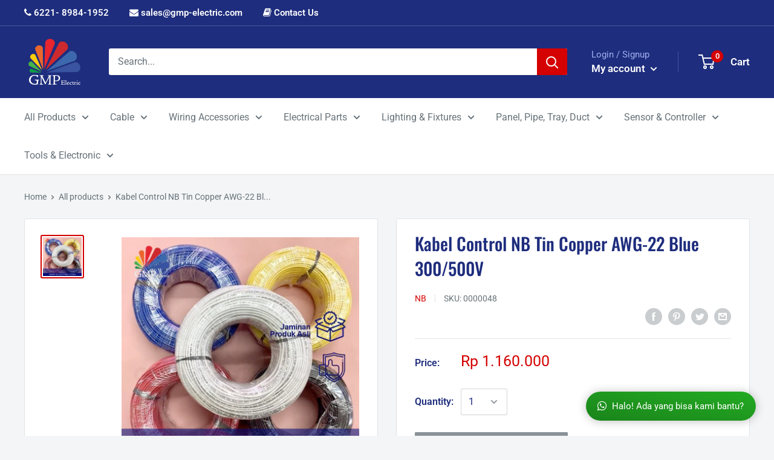

--- FILE ---
content_type: text/html; charset=utf-8
request_url: https://www.gmp-electric.com/products/kabel-control-nb-tin-copper-awg-22-610-mtr-blue-300-500v
body_size: 40242
content:
<!doctype html>

<html class="no-js" lang="en">
  <head>
    
    
  <!-- Facebook Pixel Code -->
<script>
!function(f,b,e,v,n,t,s)
{if(f.fbq)return;n=f.fbq=function(){n.callMethod?
n.callMethod.apply(n,arguments):n.queue.push(arguments)};
if(!f._fbq)f._fbq=n;n.push=n;n.loaded=!0;n.version='2.0';
n.queue=[];t=b.createElement(e);t.async=!0;
t.src=v;s=b.getElementsByTagName(e)[0];
s.parentNode.insertBefore(t,s)}(window, document,'script',
'https://connect.facebook.net/en_US/fbevents.js');
fbq('init', '1102217303623938');
fbq('track', 'PageView');
</script>
<noscript><img height="1" width="1" style="display:none"
src="https://www.facebook.com/tr?id=1102217303623938&ev=PageView&noscript=1"
/></noscript>
<!-- End Facebook Pixel Code -->
    
    
    
    
    
    
    <meta charset="utf-8">
    <meta name="viewport" content="width=device-width, initial-scale=1.0, height=device-height, minimum-scale=1.0, maximum-scale=1.0">
    <meta name="theme-color" content="#1e2d7d">
    <meta name="apple-mobile-web-app-status-bar-style" content="black-translucent">
    <meta name="google-site-verification" content="7qJcKKf2duhjrYW1CUGyBOQ78U9aGQj632fEd0GsnR8" />
<meta name="google-site-verification" content="6q9QrAxgMTvJWPTi_-MoLQctXZ4oYcTg7dF_UKX-Ai4" /><title>Kabel Control NB Tin Copper AWG-22 Blue 300/500V
</title><meta name="description" content="Berikut adalah spesifikasi kabel Control NB Tin Copper AWG-22 dengan panjang 610 meter dan tegangan 300/500V (Ecer): Tipe kabel: Control NB Tin Copper Ukuran kabel: AWG-22 (American Wire Gauge 22) Panjang kabel: 610 meter Warna: Biru (Blue) Tegangan: 300/500V Material: Kabel ini terbuat dari bahan tembaga berlapis tima"><link rel="canonical" href="https://www.gmp-electric.com/products/kabel-control-nb-tin-copper-awg-22-610-mtr-blue-300-500v"><link rel="shortcut icon" href="//www.gmp-electric.com/cdn/shop/files/LOGO_GMP_ELECTRIK_RESOLUSI_BESAR_caa9456b-4f21-4608-83b4-2e397535f4d8_96x96.png?v=1630586051" type="image/png"><link rel="preload" as="style" href="//www.gmp-electric.com/cdn/shop/t/16/assets/theme.css?v=41876474481128453281762249229">
    <link rel="preconnect" href="https://cdn.shopify.com">
    <link rel="preconnect" href="https://fonts.shopifycdn.com">
    <link rel="dns-prefetch" href="https://productreviews.shopifycdn.com">
    <link rel="dns-prefetch" href="https://ajax.googleapis.com">
    <link rel="dns-prefetch" href="https://maps.googleapis.com">
    <link rel="dns-prefetch" href="https://maps.gstatic.com">

    
    <meta property="og:type" content="product">
  <meta property="og:title" content="Kabel Control NB Tin Copper AWG-22 Blue 300/500V"><meta property="og:image" content="http://www.gmp-electric.com/cdn/shop/files/AWGRol_fb55e719-759b-4617-abab-09c463368ec1.jpg?v=1751522529">
    <meta property="og:image:secure_url" content="https://www.gmp-electric.com/cdn/shop/files/AWGRol_fb55e719-759b-4617-abab-09c463368ec1.jpg?v=1751522529">
    <meta property="og:image:width" content="1080">
    <meta property="og:image:height" content="1080"><meta property="product:price:amount" content="1,160,000">
  <meta property="product:price:currency" content="IDR"><meta property="og:description" content="Berikut adalah spesifikasi kabel Control NB Tin Copper AWG-22 dengan panjang 610 meter dan tegangan 300/500V (Ecer): Tipe kabel: Control NB Tin Copper Ukuran kabel: AWG-22 (American Wire Gauge 22) Panjang kabel: 610 meter Warna: Biru (Blue) Tegangan: 300/500V Material: Kabel ini terbuat dari bahan tembaga berlapis tima"><meta property="og:url" content="https://www.gmp-electric.com/products/kabel-control-nb-tin-copper-awg-22-610-mtr-blue-300-500v">
<meta property="og:site_name" content="GMP Elektrik"><meta name="twitter:card" content="summary"><meta name="twitter:title" content="Kabel Control NB Tin Copper AWG-22 Blue 300/500V">
  <meta name="twitter:description" content="Berikut adalah spesifikasi kabel Control NB Tin Copper AWG-22 dengan panjang 610 meter dan tegangan 300/500V (Ecer):
  
  Tipe kabel: Control NB Tin Copper
  Ukuran kabel: AWG-22 (American Wire Gauge 22)
  Panjang kabel: 610 meter
  Warna: Biru (Blue)
  Tegangan: 300/500V
  Material: Kabel ini terbuat dari bahan tembaga berlapis timah (Tin Copper) yang memiliki konduktivitas listrik yang baik dan tahan terhadap korosi.
  
  Kabel Control NB Tin Copper dengan ukuran AWG-22 dan tegangan 300/500V cocok untuk berbagai aplikasi pengendalian dan kontrol listrik. Kabel ini biasanya digunakan dalam instalasi listrik industri, sistem automasi, dan pengendalian mesin. Warna biru pada kabel ini dapat membantu dalam identifikasi dan pemasangan pada sistem kelistrikan.
  Kabel ini dijual per meter (ecer) dengan panjang total 610 meter. Anda dapat membeli sesuai dengan kebutuhan panjang kabel yang dibutuhkan.">
  <meta name="twitter:image" content="https://www.gmp-electric.com/cdn/shop/files/AWGRol_fb55e719-759b-4617-abab-09c463368ec1_600x600_crop_center.jpg?v=1751522529">
    <link rel="preload" href="//www.gmp-electric.com/cdn/fonts/oswald/oswald_n5.8ad4910bfdb43e150746ef7aa67f3553e3abe8e2.woff2" as="font" type="font/woff2" crossorigin>
<link rel="preload" href="//www.gmp-electric.com/cdn/fonts/roboto/roboto_n4.2019d890f07b1852f56ce63ba45b2db45d852cba.woff2" as="font" type="font/woff2" crossorigin>
<link rel="preload" href="//www.gmp-electric.com/cdn/shop/t/16/assets/font-theme-star.woff2?v=176977276741202493121596534360" as="font" type="font/woff2" crossorigin><link rel="preload" href="//www.gmp-electric.com/cdn/fonts/roboto/roboto_n7.f38007a10afbbde8976c4056bfe890710d51dec2.woff2" as="font" type="font/woff2" crossorigin><link rel="preload" href="//www.gmp-electric.com/cdn/fonts/roboto/roboto_i4.57ce898ccda22ee84f49e6b57ae302250655e2d4.woff2" as="font" type="font/woff2" crossorigin><link rel="preload" href="//www.gmp-electric.com/cdn/fonts/roboto/roboto_i7.7ccaf9410746f2c53340607c42c43f90a9005937.woff2" as="font" type="font/woff2" crossorigin><link rel="preload" href="//www.gmp-electric.com/cdn/fonts/roboto/roboto_n6.3d305d5382545b48404c304160aadee38c90ef9d.woff2" as="font" type="font/woff2" crossorigin><style>
  /* We load the font used for the integration with Shopify Reviews to load our own stars */
  @font-face {
    font-family: "font-theme-star";
    src: url(//www.gmp-electric.com/cdn/shop/t/16/assets/font-theme-star.eot?v=178649971611478077551596534359);
    src: url(//www.gmp-electric.com/cdn/shop/t/16/assets/font-theme-star.eot?%23iefix&v=178649971611478077551596534359) format("embedded-opentype"), url(//www.gmp-electric.com/cdn/shop/t/16/assets/font-theme-star.woff2?v=176977276741202493121596534360) format("woff2"), url(//www.gmp-electric.com/cdn/shop/t/16/assets/font-theme-star.ttf?v=17527569363257290761596534360) format("truetype");
    font-weight: normal;
    font-style: normal;
    font-display: fallback;
  }

  @font-face {
  font-family: Oswald;
  font-weight: 500;
  font-style: normal;
  font-display: fallback;
  src: url("//www.gmp-electric.com/cdn/fonts/oswald/oswald_n5.8ad4910bfdb43e150746ef7aa67f3553e3abe8e2.woff2") format("woff2"),
       url("//www.gmp-electric.com/cdn/fonts/oswald/oswald_n5.93ee52108163c48c91111cf33b0a57021467b66e.woff") format("woff");
}

  @font-face {
  font-family: Roboto;
  font-weight: 400;
  font-style: normal;
  font-display: fallback;
  src: url("//www.gmp-electric.com/cdn/fonts/roboto/roboto_n4.2019d890f07b1852f56ce63ba45b2db45d852cba.woff2") format("woff2"),
       url("//www.gmp-electric.com/cdn/fonts/roboto/roboto_n4.238690e0007583582327135619c5f7971652fa9d.woff") format("woff");
}

@font-face {
  font-family: Roboto;
  font-weight: 600;
  font-style: normal;
  font-display: fallback;
  src: url("//www.gmp-electric.com/cdn/fonts/roboto/roboto_n6.3d305d5382545b48404c304160aadee38c90ef9d.woff2") format("woff2"),
       url("//www.gmp-electric.com/cdn/fonts/roboto/roboto_n6.bb37be020157f87e181e5489d5e9137ad60c47a2.woff") format("woff");
}



  @font-face {
  font-family: Roboto;
  font-weight: 700;
  font-style: normal;
  font-display: fallback;
  src: url("//www.gmp-electric.com/cdn/fonts/roboto/roboto_n7.f38007a10afbbde8976c4056bfe890710d51dec2.woff2") format("woff2"),
       url("//www.gmp-electric.com/cdn/fonts/roboto/roboto_n7.94bfdd3e80c7be00e128703d245c207769d763f9.woff") format("woff");
}

  @font-face {
  font-family: Roboto;
  font-weight: 400;
  font-style: italic;
  font-display: fallback;
  src: url("//www.gmp-electric.com/cdn/fonts/roboto/roboto_i4.57ce898ccda22ee84f49e6b57ae302250655e2d4.woff2") format("woff2"),
       url("//www.gmp-electric.com/cdn/fonts/roboto/roboto_i4.b21f3bd061cbcb83b824ae8c7671a82587b264bf.woff") format("woff");
}

  @font-face {
  font-family: Roboto;
  font-weight: 700;
  font-style: italic;
  font-display: fallback;
  src: url("//www.gmp-electric.com/cdn/fonts/roboto/roboto_i7.7ccaf9410746f2c53340607c42c43f90a9005937.woff2") format("woff2"),
       url("//www.gmp-electric.com/cdn/fonts/roboto/roboto_i7.49ec21cdd7148292bffea74c62c0df6e93551516.woff") format("woff");
}


  :root {
    --default-text-font-size : 15px;
    --base-text-font-size    : 16px;
    --heading-font-family    : Oswald, sans-serif;
    --heading-font-weight    : 500;
    --heading-font-style     : normal;
    --text-font-family       : Roboto, sans-serif;
    --text-font-weight       : 400;
    --text-font-style        : normal;
    --text-font-bolder-weight: 600;
    --text-link-decoration   : underline;

    --text-color               : #677279;
    --text-color-rgb           : 103, 114, 121;
    --heading-color            : #1e2d7d;
    --border-color             : #e1e3e4;
    --border-color-rgb         : 225, 227, 228;
    --form-border-color        : #d4d6d8;
    --accent-color             : #d50000;
    --accent-color-rgb         : 213, 0, 0;
    --link-color               : #d50000;
    --link-color-hover         : #890000;
    --background               : #f3f5f6;
    --secondary-background     : #ffffff;
    --secondary-background-rgb : 255, 255, 255;
    --accent-background        : rgba(213, 0, 0, 0.08);

    --error-color       : #ff0000;
    --error-background  : rgba(255, 0, 0, 0.07);
    --success-color     : #00aa00;
    --success-background: rgba(0, 170, 0, 0.11);

    --primary-button-background      : #d50000;
    --primary-button-background-rgb  : 213, 0, 0;
    --primary-button-text-color      : #ffffff;
    --secondary-button-background    : #1e2d7d;
    --secondary-button-background-rgb: 30, 45, 125;
    --secondary-button-text-color    : #ffffff;

    --header-background      : #1e2d7d;
    --header-text-color      : #ffffff;
    --header-light-text-color: #a3afef;
    --header-border-color    : rgba(163, 175, 239, 0.3);
    --header-accent-color    : #d50000;

    --flickity-arrow-color: #abb1b4;--product-on-sale-accent           : #ee0000;
    --product-on-sale-accent-rgb       : 238, 0, 0;
    --product-on-sale-color            : #ffffff;
    --product-in-stock-color           : #008a00;
    --product-low-stock-color          : #ee0000;
    --product-sold-out-color           : #8a9297;
    --product-custom-label-1-background: #008a00;
    --product-custom-label-1-color     : #ffffff;
    --product-custom-label-2-background: #00a500;
    --product-custom-label-2-color     : #ffffff;
    --product-review-star-color        : #ffbd00;

    --mobile-container-gutter : 20px;
    --desktop-container-gutter: 40px;
  }
</style>

<script>
  // IE11 does not have support for CSS variables, so we have to polyfill them
  if (!(((window || {}).CSS || {}).supports && window.CSS.supports('(--a: 0)'))) {
    const script = document.createElement('script');
    script.type = 'text/javascript';
    script.src = 'https://cdn.jsdelivr.net/npm/css-vars-ponyfill@2';
    script.onload = function() {
      cssVars({});
    };

    document.getElementsByTagName('head')[0].appendChild(script);
  }
</script>

    <script>window.performance && window.performance.mark && window.performance.mark('shopify.content_for_header.start');</script><meta name="google-site-verification" content="wLTIBfhYrT6Xva7umhSQFRURUrGN-dEhsLLW-acwU0Y">
<meta name="google-site-verification" content="c68pG37z51OnE3fmZeDZ5cv3Choi4KKmMdQYcFgfYUc">
<meta name="google-site-verification" content="dQ1soX_b6MxgSnxRSuOCKSIZndUprMof46IqMCiQkHc">
<meta id="shopify-digital-wallet" name="shopify-digital-wallet" content="/2726311/digital_wallets/dialog">
<link rel="alternate" type="application/json+oembed" href="https://www.gmp-electric.com/products/kabel-control-nb-tin-copper-awg-22-610-mtr-blue-300-500v.oembed">
<script async="async" src="/checkouts/internal/preloads.js?locale=en-ID"></script>
<script id="shopify-features" type="application/json">{"accessToken":"26ef4bd32acf71e345bcf5c18ba24b4c","betas":["rich-media-storefront-analytics"],"domain":"www.gmp-electric.com","predictiveSearch":true,"shopId":2726311,"locale":"en"}</script>
<script>var Shopify = Shopify || {};
Shopify.shop = "jababekaelektric.myshopify.com";
Shopify.locale = "en";
Shopify.currency = {"active":"IDR","rate":"1.0"};
Shopify.country = "ID";
Shopify.theme = {"name":"Warehouse - Jababeka","id":83073794123,"schema_name":"Warehouse","schema_version":"1.9.19","theme_store_id":871,"role":"main"};
Shopify.theme.handle = "null";
Shopify.theme.style = {"id":null,"handle":null};
Shopify.cdnHost = "www.gmp-electric.com/cdn";
Shopify.routes = Shopify.routes || {};
Shopify.routes.root = "/";</script>
<script type="module">!function(o){(o.Shopify=o.Shopify||{}).modules=!0}(window);</script>
<script>!function(o){function n(){var o=[];function n(){o.push(Array.prototype.slice.apply(arguments))}return n.q=o,n}var t=o.Shopify=o.Shopify||{};t.loadFeatures=n(),t.autoloadFeatures=n()}(window);</script>
<script id="shop-js-analytics" type="application/json">{"pageType":"product"}</script>
<script defer="defer" async type="module" src="//www.gmp-electric.com/cdn/shopifycloud/shop-js/modules/v2/client.init-shop-cart-sync_C5BV16lS.en.esm.js"></script>
<script defer="defer" async type="module" src="//www.gmp-electric.com/cdn/shopifycloud/shop-js/modules/v2/chunk.common_CygWptCX.esm.js"></script>
<script type="module">
  await import("//www.gmp-electric.com/cdn/shopifycloud/shop-js/modules/v2/client.init-shop-cart-sync_C5BV16lS.en.esm.js");
await import("//www.gmp-electric.com/cdn/shopifycloud/shop-js/modules/v2/chunk.common_CygWptCX.esm.js");

  window.Shopify.SignInWithShop?.initShopCartSync?.({"fedCMEnabled":true,"windoidEnabled":true});

</script>
<script>(function() {
  var isLoaded = false;
  function asyncLoad() {
    if (isLoaded) return;
    isLoaded = true;
    var urls = ["https:\/\/formbuilder.hulkapps.com\/skeletopapp.js?shop=jababekaelektric.myshopify.com"];
    for (var i = 0; i < urls.length; i++) {
      var s = document.createElement('script');
      s.type = 'text/javascript';
      s.async = true;
      s.src = urls[i];
      var x = document.getElementsByTagName('script')[0];
      x.parentNode.insertBefore(s, x);
    }
  };
  if(window.attachEvent) {
    window.attachEvent('onload', asyncLoad);
  } else {
    window.addEventListener('load', asyncLoad, false);
  }
})();</script>
<script id="__st">var __st={"a":2726311,"offset":25200,"reqid":"a82a7e9f-801a-419e-962a-bf86b34ae714-1768801090","pageurl":"www.gmp-electric.com\/products\/kabel-control-nb-tin-copper-awg-22-610-mtr-blue-300-500v","u":"1c81edb79f4b","p":"product","rtyp":"product","rid":4685749026891};</script>
<script>window.ShopifyPaypalV4VisibilityTracking = true;</script>
<script id="captcha-bootstrap">!function(){'use strict';const t='contact',e='account',n='new_comment',o=[[t,t],['blogs',n],['comments',n],[t,'customer']],c=[[e,'customer_login'],[e,'guest_login'],[e,'recover_customer_password'],[e,'create_customer']],r=t=>t.map((([t,e])=>`form[action*='/${t}']:not([data-nocaptcha='true']) input[name='form_type'][value='${e}']`)).join(','),a=t=>()=>t?[...document.querySelectorAll(t)].map((t=>t.form)):[];function s(){const t=[...o],e=r(t);return a(e)}const i='password',u='form_key',d=['recaptcha-v3-token','g-recaptcha-response','h-captcha-response',i],f=()=>{try{return window.sessionStorage}catch{return}},m='__shopify_v',_=t=>t.elements[u];function p(t,e,n=!1){try{const o=window.sessionStorage,c=JSON.parse(o.getItem(e)),{data:r}=function(t){const{data:e,action:n}=t;return t[m]||n?{data:e,action:n}:{data:t,action:n}}(c);for(const[e,n]of Object.entries(r))t.elements[e]&&(t.elements[e].value=n);n&&o.removeItem(e)}catch(o){console.error('form repopulation failed',{error:o})}}const l='form_type',E='cptcha';function T(t){t.dataset[E]=!0}const w=window,h=w.document,L='Shopify',v='ce_forms',y='captcha';let A=!1;((t,e)=>{const n=(g='f06e6c50-85a8-45c8-87d0-21a2b65856fe',I='https://cdn.shopify.com/shopifycloud/storefront-forms-hcaptcha/ce_storefront_forms_captcha_hcaptcha.v1.5.2.iife.js',D={infoText:'Protected by hCaptcha',privacyText:'Privacy',termsText:'Terms'},(t,e,n)=>{const o=w[L][v],c=o.bindForm;if(c)return c(t,g,e,D).then(n);var r;o.q.push([[t,g,e,D],n]),r=I,A||(h.body.append(Object.assign(h.createElement('script'),{id:'captcha-provider',async:!0,src:r})),A=!0)});var g,I,D;w[L]=w[L]||{},w[L][v]=w[L][v]||{},w[L][v].q=[],w[L][y]=w[L][y]||{},w[L][y].protect=function(t,e){n(t,void 0,e),T(t)},Object.freeze(w[L][y]),function(t,e,n,w,h,L){const[v,y,A,g]=function(t,e,n){const i=e?o:[],u=t?c:[],d=[...i,...u],f=r(d),m=r(i),_=r(d.filter((([t,e])=>n.includes(e))));return[a(f),a(m),a(_),s()]}(w,h,L),I=t=>{const e=t.target;return e instanceof HTMLFormElement?e:e&&e.form},D=t=>v().includes(t);t.addEventListener('submit',(t=>{const e=I(t);if(!e)return;const n=D(e)&&!e.dataset.hcaptchaBound&&!e.dataset.recaptchaBound,o=_(e),c=g().includes(e)&&(!o||!o.value);(n||c)&&t.preventDefault(),c&&!n&&(function(t){try{if(!f())return;!function(t){const e=f();if(!e)return;const n=_(t);if(!n)return;const o=n.value;o&&e.removeItem(o)}(t);const e=Array.from(Array(32),(()=>Math.random().toString(36)[2])).join('');!function(t,e){_(t)||t.append(Object.assign(document.createElement('input'),{type:'hidden',name:u})),t.elements[u].value=e}(t,e),function(t,e){const n=f();if(!n)return;const o=[...t.querySelectorAll(`input[type='${i}']`)].map((({name:t})=>t)),c=[...d,...o],r={};for(const[a,s]of new FormData(t).entries())c.includes(a)||(r[a]=s);n.setItem(e,JSON.stringify({[m]:1,action:t.action,data:r}))}(t,e)}catch(e){console.error('failed to persist form',e)}}(e),e.submit())}));const S=(t,e)=>{t&&!t.dataset[E]&&(n(t,e.some((e=>e===t))),T(t))};for(const o of['focusin','change'])t.addEventListener(o,(t=>{const e=I(t);D(e)&&S(e,y())}));const B=e.get('form_key'),M=e.get(l),P=B&&M;t.addEventListener('DOMContentLoaded',(()=>{const t=y();if(P)for(const e of t)e.elements[l].value===M&&p(e,B);[...new Set([...A(),...v().filter((t=>'true'===t.dataset.shopifyCaptcha))])].forEach((e=>S(e,t)))}))}(h,new URLSearchParams(w.location.search),n,t,e,['guest_login'])})(!0,!0)}();</script>
<script integrity="sha256-4kQ18oKyAcykRKYeNunJcIwy7WH5gtpwJnB7kiuLZ1E=" data-source-attribution="shopify.loadfeatures" defer="defer" src="//www.gmp-electric.com/cdn/shopifycloud/storefront/assets/storefront/load_feature-a0a9edcb.js" crossorigin="anonymous"></script>
<script data-source-attribution="shopify.dynamic_checkout.dynamic.init">var Shopify=Shopify||{};Shopify.PaymentButton=Shopify.PaymentButton||{isStorefrontPortableWallets:!0,init:function(){window.Shopify.PaymentButton.init=function(){};var t=document.createElement("script");t.src="https://www.gmp-electric.com/cdn/shopifycloud/portable-wallets/latest/portable-wallets.en.js",t.type="module",document.head.appendChild(t)}};
</script>
<script data-source-attribution="shopify.dynamic_checkout.buyer_consent">
  function portableWalletsHideBuyerConsent(e){var t=document.getElementById("shopify-buyer-consent"),n=document.getElementById("shopify-subscription-policy-button");t&&n&&(t.classList.add("hidden"),t.setAttribute("aria-hidden","true"),n.removeEventListener("click",e))}function portableWalletsShowBuyerConsent(e){var t=document.getElementById("shopify-buyer-consent"),n=document.getElementById("shopify-subscription-policy-button");t&&n&&(t.classList.remove("hidden"),t.removeAttribute("aria-hidden"),n.addEventListener("click",e))}window.Shopify?.PaymentButton&&(window.Shopify.PaymentButton.hideBuyerConsent=portableWalletsHideBuyerConsent,window.Shopify.PaymentButton.showBuyerConsent=portableWalletsShowBuyerConsent);
</script>
<script>
  function portableWalletsCleanup(e){e&&e.src&&console.error("Failed to load portable wallets script "+e.src);var t=document.querySelectorAll("shopify-accelerated-checkout .shopify-payment-button__skeleton, shopify-accelerated-checkout-cart .wallet-cart-button__skeleton"),e=document.getElementById("shopify-buyer-consent");for(let e=0;e<t.length;e++)t[e].remove();e&&e.remove()}function portableWalletsNotLoadedAsModule(e){e instanceof ErrorEvent&&"string"==typeof e.message&&e.message.includes("import.meta")&&"string"==typeof e.filename&&e.filename.includes("portable-wallets")&&(window.removeEventListener("error",portableWalletsNotLoadedAsModule),window.Shopify.PaymentButton.failedToLoad=e,"loading"===document.readyState?document.addEventListener("DOMContentLoaded",window.Shopify.PaymentButton.init):window.Shopify.PaymentButton.init())}window.addEventListener("error",portableWalletsNotLoadedAsModule);
</script>

<script type="module" src="https://www.gmp-electric.com/cdn/shopifycloud/portable-wallets/latest/portable-wallets.en.js" onError="portableWalletsCleanup(this)" crossorigin="anonymous"></script>
<script nomodule>
  document.addEventListener("DOMContentLoaded", portableWalletsCleanup);
</script>

<link id="shopify-accelerated-checkout-styles" rel="stylesheet" media="screen" href="https://www.gmp-electric.com/cdn/shopifycloud/portable-wallets/latest/accelerated-checkout-backwards-compat.css" crossorigin="anonymous">
<style id="shopify-accelerated-checkout-cart">
        #shopify-buyer-consent {
  margin-top: 1em;
  display: inline-block;
  width: 100%;
}

#shopify-buyer-consent.hidden {
  display: none;
}

#shopify-subscription-policy-button {
  background: none;
  border: none;
  padding: 0;
  text-decoration: underline;
  font-size: inherit;
  cursor: pointer;
}

#shopify-subscription-policy-button::before {
  box-shadow: none;
}

      </style>

<script>window.performance && window.performance.mark && window.performance.mark('shopify.content_for_header.end');</script>

    <link rel="stylesheet" href="//www.gmp-electric.com/cdn/shop/t/16/assets/theme.css?v=41876474481128453281762249229">
 	<link rel="stylesheet" href="//www.gmp-electric.com/cdn/shop/t/16/assets/custom.scss.css?v=66423182753336130681717490795">
    
    
    
    <link rel="stylesheet" type="text/css" href="//maxcdn.bootstrapcdn.com/font-awesome/4.6.3/css/font-awesome.min.css">
    
    
    
  <script type="application/ld+json">
  {
    "@context": "http://schema.org",
    "@type": "Product",
    "offers": [{
          "@type": "Offer",
          "name": "Default Title",
          "availability":"https://schema.org/OutOfStock",
          "price": 1160000.0,
          "priceCurrency": "IDR",
          "priceValidUntil": "2026-01-29","sku": "0000048","url": "/products/kabel-control-nb-tin-copper-awg-22-610-mtr-blue-300-500v/products/kabel-control-nb-tin-copper-awg-22-610-mtr-blue-300-500v?variant=32911385067595"
        }
],
    "brand": {
      "name": "NB"
    },
    "name": "Kabel Control NB Tin Copper AWG-22 Blue 300\/500V",
    "description": "Berikut adalah spesifikasi kabel Control NB Tin Copper AWG-22 dengan panjang 610 meter dan tegangan 300\/500V (Ecer):\n  \n  Tipe kabel: Control NB Tin Copper\n  Ukuran kabel: AWG-22 (American Wire Gauge 22)\n  Panjang kabel: 610 meter\n  Warna: Biru (Blue)\n  Tegangan: 300\/500V\n  Material: Kabel ini terbuat dari bahan tembaga berlapis timah (Tin Copper) yang memiliki konduktivitas listrik yang baik dan tahan terhadap korosi.\n  \n  Kabel Control NB Tin Copper dengan ukuran AWG-22 dan tegangan 300\/500V cocok untuk berbagai aplikasi pengendalian dan kontrol listrik. Kabel ini biasanya digunakan dalam instalasi listrik industri, sistem automasi, dan pengendalian mesin. Warna biru pada kabel ini dapat membantu dalam identifikasi dan pemasangan pada sistem kelistrikan.\n  Kabel ini dijual per meter (ecer) dengan panjang total 610 meter. Anda dapat membeli sesuai dengan kebutuhan panjang kabel yang dibutuhkan.",
    "category": "Cable and Accessories",
    "url": "/products/kabel-control-nb-tin-copper-awg-22-610-mtr-blue-300-500v/products/kabel-control-nb-tin-copper-awg-22-610-mtr-blue-300-500v",
    "sku": "0000048",
    "image": {
      "@type": "ImageObject",
      "url": "https://www.gmp-electric.com/cdn/shop/files/AWGRol_fb55e719-759b-4617-abab-09c463368ec1_1024x.jpg?v=1751522529",
      "image": "https://www.gmp-electric.com/cdn/shop/files/AWGRol_fb55e719-759b-4617-abab-09c463368ec1_1024x.jpg?v=1751522529",
      "name": "Kabel Control NB Tin Copper AWG-22 Blue 300\/500V",
      "width": "1024",
      "height": "1024"
    }
  }
  </script>



  <script type="application/ld+json">
  {
    "@context": "http://schema.org",
    "@type": "BreadcrumbList",
  "itemListElement": [{
      "@type": "ListItem",
      "position": 1,
      "name": "Home",
      "item": "https://www.gmp-electric.com"
    },{
          "@type": "ListItem",
          "position": 2,
          "name": "Kabel Control NB Tin Copper AWG-22 Blue 300\/500V",
          "item": "https://www.gmp-electric.com/products/kabel-control-nb-tin-copper-awg-22-610-mtr-blue-300-500v"
        }]
  }
  </script>


    <script>
      // This allows to expose several variables to the global scope, to be used in scripts
      window.theme = {
        pageType: "product",
        cartCount: 0,
        moneyFormat: "\u003cspan class=money\u003eRp {{amount_no_decimals}}\u003c\/span\u003e",
        moneyWithCurrencyFormat: "\u003cspan class=money\u003eRp {{amount_no_decimals}}\u003c\/span\u003e",
        showDiscount: true,
        discountMode: "percentage",
        searchMode: "product,article",
        cartType: "drawer"
      };

      window.routes = {
        rootUrl: "\/",
        cartUrl: "\/cart",
        cartAddUrl: "\/cart\/add",
        cartChangeUrl: "\/cart\/change",
        searchUrl: "\/search",
        productRecommendationsUrl: "\/recommendations\/products"
      };

      window.languages = {
        collectionOnSaleLabel: "Save {{savings}}",
        productFormUnavailable: "Unavailable",
        productFormAddToCart: "Pre-order",
        productFormSoldOut: "Sold out",
        shippingEstimatorNoResults: "No shipping could be found for your address.",
        shippingEstimatorOneResult: "There is one shipping rate for your address:",
        shippingEstimatorMultipleResults: "There are {{count}} shipping rates for your address:",
        shippingEstimatorErrors: "There are some errors:"
      };

      window.lazySizesConfig = {
        loadHidden: false,
        hFac: 0.8,
        expFactor: 3,
        customMedia: {
          '--phone': '(max-width: 640px)',
          '--tablet': '(min-width: 641px) and (max-width: 1023px)',
          '--lap': '(min-width: 1024px)'
        }
      };

      document.documentElement.className = document.documentElement.className.replace('no-js', 'js');
    </script><script src="//polyfill-fastly.net/v3/polyfill.min.js?unknown=polyfill&features=fetch,Element.prototype.closest,Element.prototype.matches,Element.prototype.remove,Element.prototype.classList,Array.prototype.includes,Array.prototype.fill,String.prototype.includes,String.prototype.padStart,Object.assign,CustomEvent,Intl,URL,DOMTokenList,IntersectionObserver,IntersectionObserverEntry" defer></script>
    <script src="//www.gmp-electric.com/cdn/shop/t/16/assets/theme.min.js?v=114409367101103975611617097015" defer></script>
    <script src="//www.gmp-electric.com/cdn/shop/t/16/assets/custom.js?v=167145732344412366361768578137" defer></script>
    <script src="https://ajax.googleapis.com/ajax/libs/jquery/3.4.1/jquery.min.js"></script><script>
        (function () {
          window.onpageshow = function() {
            // We force re-freshing the cart content onpageshow, as most browsers will serve a cache copy when hitting the
            // back button, which cause staled data
            document.documentElement.dispatchEvent(new CustomEvent('cart:refresh', {
              bubbles: true,
              detail: {scrollToTop: false}
            }));
          };
        })();
      </script><link href="https://monorail-edge.shopifysvc.com" rel="dns-prefetch">
<script>(function(){if ("sendBeacon" in navigator && "performance" in window) {try {var session_token_from_headers = performance.getEntriesByType('navigation')[0].serverTiming.find(x => x.name == '_s').description;} catch {var session_token_from_headers = undefined;}var session_cookie_matches = document.cookie.match(/_shopify_s=([^;]*)/);var session_token_from_cookie = session_cookie_matches && session_cookie_matches.length === 2 ? session_cookie_matches[1] : "";var session_token = session_token_from_headers || session_token_from_cookie || "";function handle_abandonment_event(e) {var entries = performance.getEntries().filter(function(entry) {return /monorail-edge.shopifysvc.com/.test(entry.name);});if (!window.abandonment_tracked && entries.length === 0) {window.abandonment_tracked = true;var currentMs = Date.now();var navigation_start = performance.timing.navigationStart;var payload = {shop_id: 2726311,url: window.location.href,navigation_start,duration: currentMs - navigation_start,session_token,page_type: "product"};window.navigator.sendBeacon("https://monorail-edge.shopifysvc.com/v1/produce", JSON.stringify({schema_id: "online_store_buyer_site_abandonment/1.1",payload: payload,metadata: {event_created_at_ms: currentMs,event_sent_at_ms: currentMs}}));}}window.addEventListener('pagehide', handle_abandonment_event);}}());</script>
<script id="web-pixels-manager-setup">(function e(e,d,r,n,o){if(void 0===o&&(o={}),!Boolean(null===(a=null===(i=window.Shopify)||void 0===i?void 0:i.analytics)||void 0===a?void 0:a.replayQueue)){var i,a;window.Shopify=window.Shopify||{};var t=window.Shopify;t.analytics=t.analytics||{};var s=t.analytics;s.replayQueue=[],s.publish=function(e,d,r){return s.replayQueue.push([e,d,r]),!0};try{self.performance.mark("wpm:start")}catch(e){}var l=function(){var e={modern:/Edge?\/(1{2}[4-9]|1[2-9]\d|[2-9]\d{2}|\d{4,})\.\d+(\.\d+|)|Firefox\/(1{2}[4-9]|1[2-9]\d|[2-9]\d{2}|\d{4,})\.\d+(\.\d+|)|Chrom(ium|e)\/(9{2}|\d{3,})\.\d+(\.\d+|)|(Maci|X1{2}).+ Version\/(15\.\d+|(1[6-9]|[2-9]\d|\d{3,})\.\d+)([,.]\d+|)( \(\w+\)|)( Mobile\/\w+|) Safari\/|Chrome.+OPR\/(9{2}|\d{3,})\.\d+\.\d+|(CPU[ +]OS|iPhone[ +]OS|CPU[ +]iPhone|CPU IPhone OS|CPU iPad OS)[ +]+(15[._]\d+|(1[6-9]|[2-9]\d|\d{3,})[._]\d+)([._]\d+|)|Android:?[ /-](13[3-9]|1[4-9]\d|[2-9]\d{2}|\d{4,})(\.\d+|)(\.\d+|)|Android.+Firefox\/(13[5-9]|1[4-9]\d|[2-9]\d{2}|\d{4,})\.\d+(\.\d+|)|Android.+Chrom(ium|e)\/(13[3-9]|1[4-9]\d|[2-9]\d{2}|\d{4,})\.\d+(\.\d+|)|SamsungBrowser\/([2-9]\d|\d{3,})\.\d+/,legacy:/Edge?\/(1[6-9]|[2-9]\d|\d{3,})\.\d+(\.\d+|)|Firefox\/(5[4-9]|[6-9]\d|\d{3,})\.\d+(\.\d+|)|Chrom(ium|e)\/(5[1-9]|[6-9]\d|\d{3,})\.\d+(\.\d+|)([\d.]+$|.*Safari\/(?![\d.]+ Edge\/[\d.]+$))|(Maci|X1{2}).+ Version\/(10\.\d+|(1[1-9]|[2-9]\d|\d{3,})\.\d+)([,.]\d+|)( \(\w+\)|)( Mobile\/\w+|) Safari\/|Chrome.+OPR\/(3[89]|[4-9]\d|\d{3,})\.\d+\.\d+|(CPU[ +]OS|iPhone[ +]OS|CPU[ +]iPhone|CPU IPhone OS|CPU iPad OS)[ +]+(10[._]\d+|(1[1-9]|[2-9]\d|\d{3,})[._]\d+)([._]\d+|)|Android:?[ /-](13[3-9]|1[4-9]\d|[2-9]\d{2}|\d{4,})(\.\d+|)(\.\d+|)|Mobile Safari.+OPR\/([89]\d|\d{3,})\.\d+\.\d+|Android.+Firefox\/(13[5-9]|1[4-9]\d|[2-9]\d{2}|\d{4,})\.\d+(\.\d+|)|Android.+Chrom(ium|e)\/(13[3-9]|1[4-9]\d|[2-9]\d{2}|\d{4,})\.\d+(\.\d+|)|Android.+(UC? ?Browser|UCWEB|U3)[ /]?(15\.([5-9]|\d{2,})|(1[6-9]|[2-9]\d|\d{3,})\.\d+)\.\d+|SamsungBrowser\/(5\.\d+|([6-9]|\d{2,})\.\d+)|Android.+MQ{2}Browser\/(14(\.(9|\d{2,})|)|(1[5-9]|[2-9]\d|\d{3,})(\.\d+|))(\.\d+|)|K[Aa][Ii]OS\/(3\.\d+|([4-9]|\d{2,})\.\d+)(\.\d+|)/},d=e.modern,r=e.legacy,n=navigator.userAgent;return n.match(d)?"modern":n.match(r)?"legacy":"unknown"}(),u="modern"===l?"modern":"legacy",c=(null!=n?n:{modern:"",legacy:""})[u],f=function(e){return[e.baseUrl,"/wpm","/b",e.hashVersion,"modern"===e.buildTarget?"m":"l",".js"].join("")}({baseUrl:d,hashVersion:r,buildTarget:u}),m=function(e){var d=e.version,r=e.bundleTarget,n=e.surface,o=e.pageUrl,i=e.monorailEndpoint;return{emit:function(e){var a=e.status,t=e.errorMsg,s=(new Date).getTime(),l=JSON.stringify({metadata:{event_sent_at_ms:s},events:[{schema_id:"web_pixels_manager_load/3.1",payload:{version:d,bundle_target:r,page_url:o,status:a,surface:n,error_msg:t},metadata:{event_created_at_ms:s}}]});if(!i)return console&&console.warn&&console.warn("[Web Pixels Manager] No Monorail endpoint provided, skipping logging."),!1;try{return self.navigator.sendBeacon.bind(self.navigator)(i,l)}catch(e){}var u=new XMLHttpRequest;try{return u.open("POST",i,!0),u.setRequestHeader("Content-Type","text/plain"),u.send(l),!0}catch(e){return console&&console.warn&&console.warn("[Web Pixels Manager] Got an unhandled error while logging to Monorail."),!1}}}}({version:r,bundleTarget:l,surface:e.surface,pageUrl:self.location.href,monorailEndpoint:e.monorailEndpoint});try{o.browserTarget=l,function(e){var d=e.src,r=e.async,n=void 0===r||r,o=e.onload,i=e.onerror,a=e.sri,t=e.scriptDataAttributes,s=void 0===t?{}:t,l=document.createElement("script"),u=document.querySelector("head"),c=document.querySelector("body");if(l.async=n,l.src=d,a&&(l.integrity=a,l.crossOrigin="anonymous"),s)for(var f in s)if(Object.prototype.hasOwnProperty.call(s,f))try{l.dataset[f]=s[f]}catch(e){}if(o&&l.addEventListener("load",o),i&&l.addEventListener("error",i),u)u.appendChild(l);else{if(!c)throw new Error("Did not find a head or body element to append the script");c.appendChild(l)}}({src:f,async:!0,onload:function(){if(!function(){var e,d;return Boolean(null===(d=null===(e=window.Shopify)||void 0===e?void 0:e.analytics)||void 0===d?void 0:d.initialized)}()){var d=window.webPixelsManager.init(e)||void 0;if(d){var r=window.Shopify.analytics;r.replayQueue.forEach((function(e){var r=e[0],n=e[1],o=e[2];d.publishCustomEvent(r,n,o)})),r.replayQueue=[],r.publish=d.publishCustomEvent,r.visitor=d.visitor,r.initialized=!0}}},onerror:function(){return m.emit({status:"failed",errorMsg:"".concat(f," has failed to load")})},sri:function(e){var d=/^sha384-[A-Za-z0-9+/=]+$/;return"string"==typeof e&&d.test(e)}(c)?c:"",scriptDataAttributes:o}),m.emit({status:"loading"})}catch(e){m.emit({status:"failed",errorMsg:(null==e?void 0:e.message)||"Unknown error"})}}})({shopId: 2726311,storefrontBaseUrl: "https://www.gmp-electric.com",extensionsBaseUrl: "https://extensions.shopifycdn.com/cdn/shopifycloud/web-pixels-manager",monorailEndpoint: "https://monorail-edge.shopifysvc.com/unstable/produce_batch",surface: "storefront-renderer",enabledBetaFlags: ["2dca8a86"],webPixelsConfigList: [{"id":"802619696","configuration":"{\"config\":\"{\\\"pixel_id\\\":\\\"G-CSX2C0DV5H\\\",\\\"target_country\\\":\\\"ID\\\",\\\"gtag_events\\\":[{\\\"type\\\":\\\"search\\\",\\\"action_label\\\":[\\\"G-CSX2C0DV5H\\\",\\\"AW-405958423\\\/1VYKCLz_nPoBEJfeycEB\\\"]},{\\\"type\\\":\\\"begin_checkout\\\",\\\"action_label\\\":[\\\"G-CSX2C0DV5H\\\",\\\"AW-405958423\\\/H70CCLn_nPoBEJfeycEB\\\"]},{\\\"type\\\":\\\"view_item\\\",\\\"action_label\\\":[\\\"G-CSX2C0DV5H\\\",\\\"AW-405958423\\\/Mv0vCLP_nPoBEJfeycEB\\\",\\\"MC-JYZ6WY4510\\\"]},{\\\"type\\\":\\\"purchase\\\",\\\"action_label\\\":[\\\"G-CSX2C0DV5H\\\",\\\"AW-405958423\\\/JWpzCLD_nPoBEJfeycEB\\\",\\\"MC-JYZ6WY4510\\\"]},{\\\"type\\\":\\\"page_view\\\",\\\"action_label\\\":[\\\"G-CSX2C0DV5H\\\",\\\"AW-405958423\\\/fHsVCK3_nPoBEJfeycEB\\\",\\\"MC-JYZ6WY4510\\\"]},{\\\"type\\\":\\\"add_payment_info\\\",\\\"action_label\\\":[\\\"G-CSX2C0DV5H\\\",\\\"AW-405958423\\\/JuwGCL__nPoBEJfeycEB\\\"]},{\\\"type\\\":\\\"add_to_cart\\\",\\\"action_label\\\":[\\\"G-CSX2C0DV5H\\\",\\\"AW-405958423\\\/H3CVCLb_nPoBEJfeycEB\\\"]}],\\\"enable_monitoring_mode\\\":false}\"}","eventPayloadVersion":"v1","runtimeContext":"OPEN","scriptVersion":"b2a88bafab3e21179ed38636efcd8a93","type":"APP","apiClientId":1780363,"privacyPurposes":[],"dataSharingAdjustments":{"protectedCustomerApprovalScopes":["read_customer_address","read_customer_email","read_customer_name","read_customer_personal_data","read_customer_phone"]}},{"id":"shopify-app-pixel","configuration":"{}","eventPayloadVersion":"v1","runtimeContext":"STRICT","scriptVersion":"0450","apiClientId":"shopify-pixel","type":"APP","privacyPurposes":["ANALYTICS","MARKETING"]},{"id":"shopify-custom-pixel","eventPayloadVersion":"v1","runtimeContext":"LAX","scriptVersion":"0450","apiClientId":"shopify-pixel","type":"CUSTOM","privacyPurposes":["ANALYTICS","MARKETING"]}],isMerchantRequest: false,initData: {"shop":{"name":"GMP Elektrik","paymentSettings":{"currencyCode":"IDR"},"myshopifyDomain":"jababekaelektric.myshopify.com","countryCode":"ID","storefrontUrl":"https:\/\/www.gmp-electric.com"},"customer":null,"cart":null,"checkout":null,"productVariants":[{"price":{"amount":1160000.0,"currencyCode":"IDR"},"product":{"title":"Kabel Control NB Tin Copper AWG-22 Blue 300\/500V","vendor":"NB","id":"4685749026891","untranslatedTitle":"Kabel Control NB Tin Copper AWG-22 Blue 300\/500V","url":"\/products\/kabel-control-nb-tin-copper-awg-22-610-mtr-blue-300-500v","type":"Cable and Accessories"},"id":"32911385067595","image":{"src":"\/\/www.gmp-electric.com\/cdn\/shop\/files\/AWGRol_fb55e719-759b-4617-abab-09c463368ec1.jpg?v=1751522529"},"sku":"0000048","title":"Default Title","untranslatedTitle":"Default Title"}],"purchasingCompany":null},},"https://www.gmp-electric.com/cdn","fcfee988w5aeb613cpc8e4bc33m6693e112",{"modern":"","legacy":""},{"shopId":"2726311","storefrontBaseUrl":"https:\/\/www.gmp-electric.com","extensionBaseUrl":"https:\/\/extensions.shopifycdn.com\/cdn\/shopifycloud\/web-pixels-manager","surface":"storefront-renderer","enabledBetaFlags":"[\"2dca8a86\"]","isMerchantRequest":"false","hashVersion":"fcfee988w5aeb613cpc8e4bc33m6693e112","publish":"custom","events":"[[\"page_viewed\",{}],[\"product_viewed\",{\"productVariant\":{\"price\":{\"amount\":1160000.0,\"currencyCode\":\"IDR\"},\"product\":{\"title\":\"Kabel Control NB Tin Copper AWG-22 Blue 300\/500V\",\"vendor\":\"NB\",\"id\":\"4685749026891\",\"untranslatedTitle\":\"Kabel Control NB Tin Copper AWG-22 Blue 300\/500V\",\"url\":\"\/products\/kabel-control-nb-tin-copper-awg-22-610-mtr-blue-300-500v\",\"type\":\"Cable and Accessories\"},\"id\":\"32911385067595\",\"image\":{\"src\":\"\/\/www.gmp-electric.com\/cdn\/shop\/files\/AWGRol_fb55e719-759b-4617-abab-09c463368ec1.jpg?v=1751522529\"},\"sku\":\"0000048\",\"title\":\"Default Title\",\"untranslatedTitle\":\"Default Title\"}}]]"});</script><script>
  window.ShopifyAnalytics = window.ShopifyAnalytics || {};
  window.ShopifyAnalytics.meta = window.ShopifyAnalytics.meta || {};
  window.ShopifyAnalytics.meta.currency = 'IDR';
  var meta = {"product":{"id":4685749026891,"gid":"gid:\/\/shopify\/Product\/4685749026891","vendor":"NB","type":"Cable and Accessories","handle":"kabel-control-nb-tin-copper-awg-22-610-mtr-blue-300-500v","variants":[{"id":32911385067595,"price":116000000,"name":"Kabel Control NB Tin Copper AWG-22 Blue 300\/500V","public_title":null,"sku":"0000048"}],"remote":false},"page":{"pageType":"product","resourceType":"product","resourceId":4685749026891,"requestId":"a82a7e9f-801a-419e-962a-bf86b34ae714-1768801090"}};
  for (var attr in meta) {
    window.ShopifyAnalytics.meta[attr] = meta[attr];
  }
</script>
<script class="analytics">
  (function () {
    var customDocumentWrite = function(content) {
      var jquery = null;

      if (window.jQuery) {
        jquery = window.jQuery;
      } else if (window.Checkout && window.Checkout.$) {
        jquery = window.Checkout.$;
      }

      if (jquery) {
        jquery('body').append(content);
      }
    };

    var hasLoggedConversion = function(token) {
      if (token) {
        return document.cookie.indexOf('loggedConversion=' + token) !== -1;
      }
      return false;
    }

    var setCookieIfConversion = function(token) {
      if (token) {
        var twoMonthsFromNow = new Date(Date.now());
        twoMonthsFromNow.setMonth(twoMonthsFromNow.getMonth() + 2);

        document.cookie = 'loggedConversion=' + token + '; expires=' + twoMonthsFromNow;
      }
    }

    var trekkie = window.ShopifyAnalytics.lib = window.trekkie = window.trekkie || [];
    if (trekkie.integrations) {
      return;
    }
    trekkie.methods = [
      'identify',
      'page',
      'ready',
      'track',
      'trackForm',
      'trackLink'
    ];
    trekkie.factory = function(method) {
      return function() {
        var args = Array.prototype.slice.call(arguments);
        args.unshift(method);
        trekkie.push(args);
        return trekkie;
      };
    };
    for (var i = 0; i < trekkie.methods.length; i++) {
      var key = trekkie.methods[i];
      trekkie[key] = trekkie.factory(key);
    }
    trekkie.load = function(config) {
      trekkie.config = config || {};
      trekkie.config.initialDocumentCookie = document.cookie;
      var first = document.getElementsByTagName('script')[0];
      var script = document.createElement('script');
      script.type = 'text/javascript';
      script.onerror = function(e) {
        var scriptFallback = document.createElement('script');
        scriptFallback.type = 'text/javascript';
        scriptFallback.onerror = function(error) {
                var Monorail = {
      produce: function produce(monorailDomain, schemaId, payload) {
        var currentMs = new Date().getTime();
        var event = {
          schema_id: schemaId,
          payload: payload,
          metadata: {
            event_created_at_ms: currentMs,
            event_sent_at_ms: currentMs
          }
        };
        return Monorail.sendRequest("https://" + monorailDomain + "/v1/produce", JSON.stringify(event));
      },
      sendRequest: function sendRequest(endpointUrl, payload) {
        // Try the sendBeacon API
        if (window && window.navigator && typeof window.navigator.sendBeacon === 'function' && typeof window.Blob === 'function' && !Monorail.isIos12()) {
          var blobData = new window.Blob([payload], {
            type: 'text/plain'
          });

          if (window.navigator.sendBeacon(endpointUrl, blobData)) {
            return true;
          } // sendBeacon was not successful

        } // XHR beacon

        var xhr = new XMLHttpRequest();

        try {
          xhr.open('POST', endpointUrl);
          xhr.setRequestHeader('Content-Type', 'text/plain');
          xhr.send(payload);
        } catch (e) {
          console.log(e);
        }

        return false;
      },
      isIos12: function isIos12() {
        return window.navigator.userAgent.lastIndexOf('iPhone; CPU iPhone OS 12_') !== -1 || window.navigator.userAgent.lastIndexOf('iPad; CPU OS 12_') !== -1;
      }
    };
    Monorail.produce('monorail-edge.shopifysvc.com',
      'trekkie_storefront_load_errors/1.1',
      {shop_id: 2726311,
      theme_id: 83073794123,
      app_name: "storefront",
      context_url: window.location.href,
      source_url: "//www.gmp-electric.com/cdn/s/trekkie.storefront.cd680fe47e6c39ca5d5df5f0a32d569bc48c0f27.min.js"});

        };
        scriptFallback.async = true;
        scriptFallback.src = '//www.gmp-electric.com/cdn/s/trekkie.storefront.cd680fe47e6c39ca5d5df5f0a32d569bc48c0f27.min.js';
        first.parentNode.insertBefore(scriptFallback, first);
      };
      script.async = true;
      script.src = '//www.gmp-electric.com/cdn/s/trekkie.storefront.cd680fe47e6c39ca5d5df5f0a32d569bc48c0f27.min.js';
      first.parentNode.insertBefore(script, first);
    };
    trekkie.load(
      {"Trekkie":{"appName":"storefront","development":false,"defaultAttributes":{"shopId":2726311,"isMerchantRequest":null,"themeId":83073794123,"themeCityHash":"9618752020491259884","contentLanguage":"en","currency":"IDR","eventMetadataId":"edc42a17-2046-4fd6-a916-bf3c2fed3540"},"isServerSideCookieWritingEnabled":true,"monorailRegion":"shop_domain","enabledBetaFlags":["65f19447"]},"Session Attribution":{},"S2S":{"facebookCapiEnabled":false,"source":"trekkie-storefront-renderer","apiClientId":580111}}
    );

    var loaded = false;
    trekkie.ready(function() {
      if (loaded) return;
      loaded = true;

      window.ShopifyAnalytics.lib = window.trekkie;

      var originalDocumentWrite = document.write;
      document.write = customDocumentWrite;
      try { window.ShopifyAnalytics.merchantGoogleAnalytics.call(this); } catch(error) {};
      document.write = originalDocumentWrite;

      window.ShopifyAnalytics.lib.page(null,{"pageType":"product","resourceType":"product","resourceId":4685749026891,"requestId":"a82a7e9f-801a-419e-962a-bf86b34ae714-1768801090","shopifyEmitted":true});

      var match = window.location.pathname.match(/checkouts\/(.+)\/(thank_you|post_purchase)/)
      var token = match? match[1]: undefined;
      if (!hasLoggedConversion(token)) {
        setCookieIfConversion(token);
        window.ShopifyAnalytics.lib.track("Viewed Product",{"currency":"IDR","variantId":32911385067595,"productId":4685749026891,"productGid":"gid:\/\/shopify\/Product\/4685749026891","name":"Kabel Control NB Tin Copper AWG-22 Blue 300\/500V","price":"1160000.00","sku":"0000048","brand":"NB","variant":null,"category":"Cable and Accessories","nonInteraction":true,"remote":false},undefined,undefined,{"shopifyEmitted":true});
      window.ShopifyAnalytics.lib.track("monorail:\/\/trekkie_storefront_viewed_product\/1.1",{"currency":"IDR","variantId":32911385067595,"productId":4685749026891,"productGid":"gid:\/\/shopify\/Product\/4685749026891","name":"Kabel Control NB Tin Copper AWG-22 Blue 300\/500V","price":"1160000.00","sku":"0000048","brand":"NB","variant":null,"category":"Cable and Accessories","nonInteraction":true,"remote":false,"referer":"https:\/\/www.gmp-electric.com\/products\/kabel-control-nb-tin-copper-awg-22-610-mtr-blue-300-500v"});
      }
    });


        var eventsListenerScript = document.createElement('script');
        eventsListenerScript.async = true;
        eventsListenerScript.src = "//www.gmp-electric.com/cdn/shopifycloud/storefront/assets/shop_events_listener-3da45d37.js";
        document.getElementsByTagName('head')[0].appendChild(eventsListenerScript);

})();</script>
  <script>
  if (!window.ga || (window.ga && typeof window.ga !== 'function')) {
    window.ga = function ga() {
      (window.ga.q = window.ga.q || []).push(arguments);
      if (window.Shopify && window.Shopify.analytics && typeof window.Shopify.analytics.publish === 'function') {
        window.Shopify.analytics.publish("ga_stub_called", {}, {sendTo: "google_osp_migration"});
      }
      console.error("Shopify's Google Analytics stub called with:", Array.from(arguments), "\nSee https://help.shopify.com/manual/promoting-marketing/pixels/pixel-migration#google for more information.");
    };
    if (window.Shopify && window.Shopify.analytics && typeof window.Shopify.analytics.publish === 'function') {
      window.Shopify.analytics.publish("ga_stub_initialized", {}, {sendTo: "google_osp_migration"});
    }
  }
</script>
<script
  defer
  src="https://www.gmp-electric.com/cdn/shopifycloud/perf-kit/shopify-perf-kit-3.0.4.min.js"
  data-application="storefront-renderer"
  data-shop-id="2726311"
  data-render-region="gcp-us-central1"
  data-page-type="product"
  data-theme-instance-id="83073794123"
  data-theme-name="Warehouse"
  data-theme-version="1.9.19"
  data-monorail-region="shop_domain"
  data-resource-timing-sampling-rate="10"
  data-shs="true"
  data-shs-beacon="true"
  data-shs-export-with-fetch="true"
  data-shs-logs-sample-rate="1"
  data-shs-beacon-endpoint="https://www.gmp-electric.com/api/collect"
></script>
</head>

  <body class="warehouse--v1 features--animate-zoom template-product " data-instant-intensity="viewport">
    <span class="loading-bar"></span>

    <div id="shopify-section-announcement-bar" class="shopify-section"><section data-section-id="announcement-bar" class="special-announcement-bar" data-section-type="announcement-bar" data-section-settings='{
    "showNewsletter": false
  }'><div class="announcement-bar"><div class="container">
        <div class="announcement-bar__inner">
          <div class="special-announcement-bar__inner"><a href="tel:6221-8984-1952" class="announcement-bar__content announcement-bar__content--left"><i class="fa fa-phone"></i> 6221- 8984-1952</a></div>
          <div class="special-announcement-bar__inner"><a href="mailto:sales@gmp-electric.com" class="announcement-bar__content announcement-bar__content--left"><i class="fa fa-envelope"></i> sales@gmp-electric.com</a></div>

           <div class="special-announcement-bar__inner"><a href="/pages/contact-us-1" class="announcement-bar__content announcement-bar__content--left"><i class="fa fa-book" aria-hidden="true"></i> Contact Us</a></div></div>
      </div></div>
  </section>

  <style>
    .top-banner-mobile img, .top-banner-desktop img {
    width: 100%;
}
    @media only screen and (min-width: 768px) {
      .top-banner-mobile {
      	display:none;
      }
    }
    @media only screen and (max-width: 767px) {
      .top-banner-dekstop {
      	display:none;
      }
    }
    section.special-announcement-bar .announcement-bar__inner .special-announcement-bar__inner {
    display: inherit;
}
section.special-announcement-bar .announcement-bar__inner .special-announcement-bar__inner:not(:first-child) {
    padding-left: 30px;
}
    section.special-announcement-bar .announcement-bar__inner {
    display: inline-block;
  }
    .announcement-bar {
      background: #1e2d7d;
      color: #ffffff;
    }
  </style>

  <script>document.documentElement.style.removeProperty('--announcement-bar-button-width');document.documentElement.style.setProperty('--announcement-bar-height', document.getElementById('shopify-section-announcement-bar').clientHeight + 'px');
  </script></div>
<div id="shopify-section-popups" class="shopify-section"><div data-section-id="popups" data-section-type="popups"></div>

</div>
<div id="shopify-section-header" class="shopify-section shopify-section__header"><section data-section-id="header" data-section-type="header" data-section-settings='{
  "navigationLayout": "inline",
  "desktopOpenTrigger": "hover",
  "useStickyHeader": false
}'>
  <header class="header header--inline " role="banner">
    <div class="container">
      <div class="header__inner"><nav class="header__mobile-nav hidden-lap-and-up">
            <button class="header__mobile-nav-toggle icon-state touch-area" data-action="toggle-menu" aria-expanded="false" aria-haspopup="true" aria-controls="mobile-menu" aria-label="Open menu">
              <span class="icon-state__primary"><svg class="icon icon--hamburger-mobile" viewBox="0 0 20 16" role="presentation">
      <path d="M0 14h20v2H0v-2zM0 0h20v2H0V0zm0 7h20v2H0V7z" fill="currentColor" fill-rule="evenodd"></path>
    </svg></span>
              <span class="icon-state__secondary"><svg class="icon icon--close" viewBox="0 0 19 19" role="presentation">
      <path d="M9.1923882 8.39339828l7.7781745-7.7781746 1.4142136 1.41421357-7.7781746 7.77817459 7.7781746 7.77817456L16.9705627 19l-7.7781745-7.7781746L1.41421356 19 0 17.5857864l7.7781746-7.77817456L0 2.02943725 1.41421356.61522369 9.1923882 8.39339828z" fill="currentColor" fill-rule="evenodd"></path>
    </svg></span>
            </button><div id="mobile-menu" class="mobile-menu" aria-hidden="true"><svg class="icon icon--nav-triangle-borderless" viewBox="0 0 20 9" role="presentation">
      <path d="M.47108938 9c.2694725-.26871321.57077721-.56867841.90388257-.89986354C3.12384116 6.36134886 5.74788116 3.76338565 9.2467995.30653888c.4145057-.4095171 1.0844277-.40860098 1.4977971.00205122L19.4935156 9H.47108938z" fill="#ffffff"></path>
    </svg><div class="mobile-menu__inner">
    <div class="mobile-menu__panel">
      <div class="mobile-menu__section">
        <ul class="mobile-menu__nav" data-type="menu"><li class="mobile-menu__nav-item"><button class="mobile-menu__nav-link" data-type="menuitem" aria-haspopup="true" aria-expanded="false" aria-controls="mobile-panel-0" data-action="open-panel">All Products<svg class="icon icon--arrow-right" viewBox="0 0 8 12" role="presentation">
      <path stroke="currentColor" stroke-width="2" d="M2 2l4 4-4 4" fill="none" stroke-linecap="square"></path>
    </svg></button></li><li class="mobile-menu__nav-item"><button class="mobile-menu__nav-link" data-type="menuitem" aria-haspopup="true" aria-expanded="false" aria-controls="mobile-panel-1" data-action="open-panel">Cable<svg class="icon icon--arrow-right" viewBox="0 0 8 12" role="presentation">
      <path stroke="currentColor" stroke-width="2" d="M2 2l4 4-4 4" fill="none" stroke-linecap="square"></path>
    </svg></button></li><li class="mobile-menu__nav-item"><button class="mobile-menu__nav-link" data-type="menuitem" aria-haspopup="true" aria-expanded="false" aria-controls="mobile-panel-2" data-action="open-panel">Wiring Accessories<svg class="icon icon--arrow-right" viewBox="0 0 8 12" role="presentation">
      <path stroke="currentColor" stroke-width="2" d="M2 2l4 4-4 4" fill="none" stroke-linecap="square"></path>
    </svg></button></li><li class="mobile-menu__nav-item"><button class="mobile-menu__nav-link" data-type="menuitem" aria-haspopup="true" aria-expanded="false" aria-controls="mobile-panel-3" data-action="open-panel">Electrical Parts<svg class="icon icon--arrow-right" viewBox="0 0 8 12" role="presentation">
      <path stroke="currentColor" stroke-width="2" d="M2 2l4 4-4 4" fill="none" stroke-linecap="square"></path>
    </svg></button></li><li class="mobile-menu__nav-item"><button class="mobile-menu__nav-link" data-type="menuitem" aria-haspopup="true" aria-expanded="false" aria-controls="mobile-panel-4" data-action="open-panel">Lighting & Fixtures<svg class="icon icon--arrow-right" viewBox="0 0 8 12" role="presentation">
      <path stroke="currentColor" stroke-width="2" d="M2 2l4 4-4 4" fill="none" stroke-linecap="square"></path>
    </svg></button></li><li class="mobile-menu__nav-item"><button class="mobile-menu__nav-link" data-type="menuitem" aria-haspopup="true" aria-expanded="false" aria-controls="mobile-panel-5" data-action="open-panel">Panel, Pipe, Tray, Duct<svg class="icon icon--arrow-right" viewBox="0 0 8 12" role="presentation">
      <path stroke="currentColor" stroke-width="2" d="M2 2l4 4-4 4" fill="none" stroke-linecap="square"></path>
    </svg></button></li><li class="mobile-menu__nav-item"><button class="mobile-menu__nav-link" data-type="menuitem" aria-haspopup="true" aria-expanded="false" aria-controls="mobile-panel-6" data-action="open-panel">Sensor & Controller<svg class="icon icon--arrow-right" viewBox="0 0 8 12" role="presentation">
      <path stroke="currentColor" stroke-width="2" d="M2 2l4 4-4 4" fill="none" stroke-linecap="square"></path>
    </svg></button></li><li class="mobile-menu__nav-item"><button class="mobile-menu__nav-link" data-type="menuitem" aria-haspopup="true" aria-expanded="false" aria-controls="mobile-panel-7" data-action="open-panel">Tools & Electronic<svg class="icon icon--arrow-right" viewBox="0 0 8 12" role="presentation">
      <path stroke="currentColor" stroke-width="2" d="M2 2l4 4-4 4" fill="none" stroke-linecap="square"></path>
    </svg></button></li></ul>
      </div><div class="mobile-menu__section mobile-menu__section--loose">
          <p class="mobile-menu__section-title heading h5">Need help?</p><div class="mobile-menu__help-wrapper"><svg class="icon icon--bi-phone" viewBox="0 0 24 24" role="presentation">
      <g stroke-width="2" fill="none" fill-rule="evenodd" stroke-linecap="square">
        <path d="M17 15l-3 3-8-8 3-3-5-5-3 3c0 9.941 8.059 18 18 18l3-3-5-5z" stroke="#1e2d7d"></path>
        <path d="M14 1c4.971 0 9 4.029 9 9m-9-5c2.761 0 5 2.239 5 5" stroke="#d50000"></path>
      </g>
    </svg><span>021-2961 0759</span>
            </div><div class="mobile-menu__help-wrapper"><svg class="icon icon--bi-email" viewBox="0 0 22 22" role="presentation">
      <g fill="none" fill-rule="evenodd">
        <path stroke="#d50000" d="M.916667 10.08333367l3.66666667-2.65833334v4.65849997zm20.1666667 0L17.416667 7.42500033v4.65849997z"></path>
        <path stroke="#1e2d7d" stroke-width="2" d="M4.58333367 7.42500033L.916667 10.08333367V21.0833337h20.1666667V10.08333367L17.416667 7.42500033"></path>
        <path stroke="#1e2d7d" stroke-width="2" d="M4.58333367 12.1000003V.916667H17.416667v11.1833333m-16.5-2.01666663L21.0833337 21.0833337m0-11.00000003L11.0000003 15.5833337"></path>
        <path d="M8.25000033 5.50000033h5.49999997M8.25000033 9.166667h5.49999997" stroke="#d50000" stroke-width="2" stroke-linecap="square"></path>
      </g>
    </svg><a href="mailto:sales@gmp-electric.com">sales@gmp-electric.com</a>
            </div></div><div class="mobile-menu__section mobile-menu__section--loose">
          <p class="mobile-menu__section-title heading h5">Follow Us</p><ul class="social-media__item-list social-media__item-list--stack list--unstyled">
    <li class="social-media__item social-media__item--facebook">
      <a href="https://www.facebook.com/gmp.lippo.7" target="_blank" rel="noopener" aria-label="Follow us on Facebook"><svg class="icon icon--facebook" viewBox="0 0 30 30">
      <path d="M15 30C6.71572875 30 0 23.2842712 0 15 0 6.71572875 6.71572875 0 15 0c8.2842712 0 15 6.71572875 15 15 0 8.2842712-6.7157288 15-15 15zm3.2142857-17.1429611h-2.1428678v-2.1425646c0-.5852979.8203285-1.07160109 1.0714928-1.07160109h1.071375v-2.1428925h-2.1428678c-2.3564786 0-3.2142536 1.98610393-3.2142536 3.21449359v2.1425646h-1.0714822l.0032143 2.1528011 1.0682679-.0099086v7.499969h3.2142536v-7.499969h2.1428678v-2.1428925z" fill="currentColor" fill-rule="evenodd"></path>
    </svg>Facebook</a>
    </li>

    
<li class="social-media__item social-media__item--instagram">
      <a href="https://www.instagram.com/gmp_elektrik/" target="_blank" rel="noopener" aria-label="Follow us on Instagram"><svg class="icon icon--instagram" role="presentation" viewBox="0 0 30 30">
      <path d="M15 30C6.71572875 30 0 23.2842712 0 15 0 6.71572875 6.71572875 0 15 0c8.2842712 0 15 6.71572875 15 15 0 8.2842712-6.7157288 15-15 15zm.0000159-23.03571429c-2.1823849 0-2.4560363.00925037-3.3131306.0483571-.8553081.03901103-1.4394529.17486384-1.9505835.37352345-.52841925.20532625-.9765517.48009406-1.42331254.926823-.44672894.44676084-.72149675.89489329-.926823 1.42331254-.19865961.5111306-.33451242 1.0952754-.37352345 1.9505835-.03910673.8570943-.0483571 1.1307457-.0483571 3.3131306 0 2.1823531.00925037 2.4560045.0483571 3.3130988.03901103.8553081.17486384 1.4394529.37352345 1.9505835.20532625.5284193.48009406.9765517.926823 1.4233125.44676084.446729.89489329.7214968 1.42331254.9268549.5111306.1986278 1.0952754.3344806 1.9505835.3734916.8570943.0391067 1.1307457.0483571 3.3131306.0483571 2.1823531 0 2.4560045-.0092504 3.3130988-.0483571.8553081-.039011 1.4394529-.1748638 1.9505835-.3734916.5284193-.2053581.9765517-.4801259 1.4233125-.9268549.446729-.4467608.7214968-.8948932.9268549-1.4233125.1986278-.5111306.3344806-1.0952754.3734916-1.9505835.0391067-.8570943.0483571-1.1307457.0483571-3.3130988 0-2.1823849-.0092504-2.4560363-.0483571-3.3131306-.039011-.8553081-.1748638-1.4394529-.3734916-1.9505835-.2053581-.52841925-.4801259-.9765517-.9268549-1.42331254-.4467608-.44672894-.8948932-.72149675-1.4233125-.926823-.5111306-.19865961-1.0952754-.33451242-1.9505835-.37352345-.8570943-.03910673-1.1307457-.0483571-3.3130988-.0483571zm0 1.44787387c2.1456068 0 2.3997686.00819774 3.2471022.04685789.7834742.03572556 1.2089592.1666342 1.4921162.27668167.3750864.14577303.6427729.31990322.9239522.60111439.2812111.28117926.4553413.54886575.6011144.92395217.1100474.283157.2409561.708642.2766816 1.4921162.0386602.8473336.0468579 1.1014954.0468579 3.247134 0 2.1456068-.0081977 2.3997686-.0468579 3.2471022-.0357255.7834742-.1666342 1.2089592-.2766816 1.4921162-.1457731.3750864-.3199033.6427729-.6011144.9239522-.2811793.2812111-.5488658.4553413-.9239522.6011144-.283157.1100474-.708642.2409561-1.4921162.2766816-.847206.0386602-1.1013359.0468579-3.2471022.0468579-2.1457981 0-2.3998961-.0081977-3.247134-.0468579-.7834742-.0357255-1.2089592-.1666342-1.4921162-.2766816-.37508642-.1457731-.64277291-.3199033-.92395217-.6011144-.28117927-.2811793-.45534136-.5488658-.60111439-.9239522-.11004747-.283157-.24095611-.708642-.27668167-1.4921162-.03866015-.8473336-.04685789-1.1014954-.04685789-3.2471022 0-2.1456386.00819774-2.3998004.04685789-3.247134.03572556-.7834742.1666342-1.2089592.27668167-1.4921162.14577303-.37508642.31990322-.64277291.60111439-.92395217.28117926-.28121117.54886575-.45534136.92395217-.60111439.283157-.11004747.708642-.24095611 1.4921162-.27668167.8473336-.03866015 1.1014954-.04685789 3.247134-.04685789zm0 9.26641182c-1.479357 0-2.6785873-1.1992303-2.6785873-2.6785555 0-1.479357 1.1992303-2.6785873 2.6785873-2.6785873 1.4793252 0 2.6785555 1.1992303 2.6785555 2.6785873 0 1.4793252-1.1992303 2.6785555-2.6785555 2.6785555zm0-6.8050167c-2.2790034 0-4.1264612 1.8474578-4.1264612 4.1264612 0 2.2789716 1.8474578 4.1264294 4.1264612 4.1264294 2.2789716 0 4.1264294-1.8474578 4.1264294-4.1264294 0-2.2790034-1.8474578-4.1264612-4.1264294-4.1264612zm5.2537621-.1630297c0-.532566-.431737-.96430298-.964303-.96430298-.532534 0-.964271.43173698-.964271.96430298 0 .5325659.431737.964271.964271.964271.532566 0 .964303-.4317051.964303-.964271z" fill="currentColor" fill-rule="evenodd"></path>
    </svg>Instagram</a>
    </li>

    
<li class="social-media__item social-media__item--youtube">
      <a href="https://www.youtube.com/results?search_query=gmp+elektrik" target="_blank" rel="noopener" aria-label="Follow us on YouTube"><svg class="icon icon--youtube" role="presentation" viewBox="0 0 30 30">
      <path d="M15 30c8.2842712 0 15-6.7157288 15-15 0-8.28427125-6.7157288-15-15-15C6.71572875 0 0 6.71572875 0 15c0 8.2842712 6.71572875 15 15 15zm7.6656364-18.7823145C23 12.443121 23 15 23 15s0 2.5567903-.3343636 3.7824032c-.184.6760565-.7260909 1.208492-1.4145455 1.3892823C20.0033636 20.5 15 20.5 15 20.5s-5.00336364 0-6.25109091-.3283145c-.68836364-.1807903-1.23054545-.7132258-1.41454545-1.3892823C7 17.5567903 7 15 7 15s0-2.556879.33436364-3.7823145c.184-.6761452.72618181-1.2085807 1.41454545-1.38928227C9.99663636 9.5 15 9.5 15 9.5s5.0033636 0 6.2510909.32840323c.6884546.18070157 1.2305455.71313707 1.4145455 1.38928227zm-9.302 6.103758l4.1818181-2.3213548-4.1818181-2.3215322v4.642887z" fill="currentColor" fill-rule="evenodd"></path>
    </svg>YouTube</a>
    </li>

    

  </ul></div></div><div id="mobile-panel-0" class="mobile-menu__panel is-nested">
          <div class="mobile-menu__section is-sticky">
            <button class="mobile-menu__back-button" data-action="close-panel"><svg class="icon icon--arrow-left" viewBox="0 0 8 12" role="presentation">
      <path stroke="currentColor" stroke-width="2" d="M6 10L2 6l4-4" fill="none" stroke-linecap="square"></path>
    </svg> Back</button>
          </div>

          <div class="mobile-menu__section"><div class="mobile-menu__nav-list"><div class="mobile-menu__nav-list-item">
                    <button class="mobile-menu__nav-list-toggle text--strong" aria-controls="mobile-list-0" aria-expanded="false" data-action="toggle-collapsible" data-close-siblings="false">Cable<svg class="icon icon--arrow-bottom" viewBox="0 0 12 8" role="presentation">
      <path stroke="currentColor" stroke-width="2" d="M10 2L6 6 2 2" fill="none" stroke-linecap="square"></path>
    </svg>
                    </button>

                    <div id="mobile-list-0" class="mobile-menu__nav-collapsible">
                      <div class="mobile-menu__nav-collapsible-content">
                        <ul class="mobile-menu__nav" data-type="menu"><li class="mobile-menu__nav-item">
                              <a href="/collections/kabel-power" class="mobile-menu__nav-link" data-type="menuitem">Kabel Power</a>
                            </li><li class="mobile-menu__nav-item">
                              <a href="/collections/kabel-control-numbering" class="mobile-menu__nav-link" data-type="menuitem">Kabel Control Numbering</a>
                            </li><li class="mobile-menu__nav-item">
                              <a href="/collections/kabel-data-1" class="mobile-menu__nav-link" data-type="menuitem">Kabel Data</a>
                            </li><li class="mobile-menu__nav-item">
                              <a href="/collections/kabel-grounding" class="mobile-menu__nav-link" data-type="menuitem">Kabel Grounding</a>
                            </li><li class="mobile-menu__nav-item">
                              <a href="/collections/kabel-serabut" class="mobile-menu__nav-link" data-type="menuitem">Kabel Serabut</a>
                            </li><li class="mobile-menu__nav-item">
                              <a href="/collections/kabel-serabut-multicore-color" class="mobile-menu__nav-link" data-type="menuitem">Kabel Serabut Multicore</a>
                            </li><li class="mobile-menu__nav-item">
                              <a href="/collections/kabel-silicon" class="mobile-menu__nav-link" data-type="menuitem">Kabel Silicon</a>
                            </li></ul>
                      </div>
                    </div>
                  </div><div class="mobile-menu__nav-list-item">
                    <button class="mobile-menu__nav-list-toggle text--strong" aria-controls="mobile-list-1" aria-expanded="false" data-action="toggle-collapsible" data-close-siblings="false">Panel Wiring Accessories<svg class="icon icon--arrow-bottom" viewBox="0 0 12 8" role="presentation">
      <path stroke="currentColor" stroke-width="2" d="M10 2L6 6 2 2" fill="none" stroke-linecap="square"></path>
    </svg>
                    </button>

                    <div id="mobile-list-1" class="mobile-menu__nav-collapsible">
                      <div class="mobile-menu__nav-collapsible-content">
                        <ul class="mobile-menu__nav" data-type="menu"><li class="mobile-menu__nav-item">
                              <a href="/collections/terminal-blok" class="mobile-menu__nav-link" data-type="menuitem">Terminal Blok</a>
                            </li><li class="mobile-menu__nav-item">
                              <a href="/collections/kabel-terminal" class="mobile-menu__nav-link" data-type="menuitem">Kabel Terminal</a>
                            </li><li class="mobile-menu__nav-item">
                              <a href="/collections/kabel-connector" class="mobile-menu__nav-link" data-type="menuitem">Kabel Connector</a>
                            </li><li class="mobile-menu__nav-item">
                              <a href="/collections/kabel-tie-2" class="mobile-menu__nav-link" data-type="menuitem">Perapihan Kabel</a>
                            </li><li class="mobile-menu__nav-item">
                              <a href="/collections/brass-bus-bar" class="mobile-menu__nav-link" data-type="menuitem">Bus Bar</a>
                            </li></ul>
                      </div>
                    </div>
                  </div><div class="mobile-menu__nav-list-item">
                    <button class="mobile-menu__nav-list-toggle text--strong" aria-controls="mobile-list-2" aria-expanded="false" data-action="toggle-collapsible" data-close-siblings="false">Electrical Parts<svg class="icon icon--arrow-bottom" viewBox="0 0 12 8" role="presentation">
      <path stroke="currentColor" stroke-width="2" d="M10 2L6 6 2 2" fill="none" stroke-linecap="square"></path>
    </svg>
                    </button>

                    <div id="mobile-list-2" class="mobile-menu__nav-collapsible">
                      <div class="mobile-menu__nav-collapsible-content">
                        <ul class="mobile-menu__nav" data-type="menu"><li class="mobile-menu__nav-item">
                              <a href="/collections/panel-meter" class="mobile-menu__nav-link" data-type="menuitem">Panel Meter</a>
                            </li><li class="mobile-menu__nav-item">
                              <a href="/collections/signaling" class="mobile-menu__nav-link" data-type="menuitem">Signaling</a>
                            </li><li class="mobile-menu__nav-item">
                              <a href="/collections/switches" class="mobile-menu__nav-link" data-type="menuitem">Switches</a>
                            </li><li class="mobile-menu__nav-item">
                              <a href="/collections/switch-gear-1" class="mobile-menu__nav-link" data-type="menuitem">Switch Gear</a>
                            </li><li class="mobile-menu__nav-item">
                              <a href="/collections/ampere-meter" class="mobile-menu__nav-link" data-type="menuitem">Ampere Meter</a>
                            </li><li class="mobile-menu__nav-item">
                              <a href="/collections/push-button-2" class="mobile-menu__nav-link" data-type="menuitem">Push Button</a>
                            </li><li class="mobile-menu__nav-item">
                              <a href="/collections/push-button-2" class="mobile-menu__nav-link" data-type="menuitem">Push Button</a>
                            </li></ul>
                      </div>
                    </div>
                  </div><div class="mobile-menu__nav-list-item">
                    <button class="mobile-menu__nav-list-toggle text--strong" aria-controls="mobile-list-3" aria-expanded="false" data-action="toggle-collapsible" data-close-siblings="false">Lighting & Fixtures<svg class="icon icon--arrow-bottom" viewBox="0 0 12 8" role="presentation">
      <path stroke="currentColor" stroke-width="2" d="M10 2L6 6 2 2" fill="none" stroke-linecap="square"></path>
    </svg>
                    </button>

                    <div id="mobile-list-3" class="mobile-menu__nav-collapsible">
                      <div class="mobile-menu__nav-collapsible-content">
                        <ul class="mobile-menu__nav" data-type="menu"><li class="mobile-menu__nav-item">
                              <a href="/collections/fixtures" class="mobile-menu__nav-link" data-type="menuitem">Fixtures</a>
                            </li><li class="mobile-menu__nav-item">
                              <a href="/collections/lighting-1" class="mobile-menu__nav-link" data-type="menuitem">Lighting</a>
                            </li><li class="mobile-menu__nav-item">
                              <a href="/collections/plug-socket-switch" class="mobile-menu__nav-link" data-type="menuitem">Plug, Socket & Switch</a>
                            </li><li class="mobile-menu__nav-item">
                              <a href="/collections/down-light" class="mobile-menu__nav-link" data-type="menuitem">Down Light</a>
                            </li><li class="mobile-menu__nav-item">
                              <a href="/collections/fitting-lampu" class="mobile-menu__nav-link" data-type="menuitem">Fitting Lampu</a>
                            </li><li class="mobile-menu__nav-item">
                              <a href="/collections/lampu-emergency" class="mobile-menu__nav-link" data-type="menuitem">Lampu Emergency</a>
                            </li><li class="mobile-menu__nav-item">
                              <a href="/collections/lampu-sorot" class="mobile-menu__nav-link" data-type="menuitem">Lampu Sorot</a>
                            </li><li class="mobile-menu__nav-item">
                              <a href="/collections/socket" class="mobile-menu__nav-link" data-type="menuitem">Socket</a>
                            </li><li class="mobile-menu__nav-item">
                              <a href="/collections/plug" class="mobile-menu__nav-link" data-type="menuitem">Plug</a>
                            </li></ul>
                      </div>
                    </div>
                  </div><div class="mobile-menu__nav-list-item">
                    <button class="mobile-menu__nav-list-toggle text--strong" aria-controls="mobile-list-4" aria-expanded="false" data-action="toggle-collapsible" data-close-siblings="false">Panel,Pipe,Tray,Duct<svg class="icon icon--arrow-bottom" viewBox="0 0 12 8" role="presentation">
      <path stroke="currentColor" stroke-width="2" d="M10 2L6 6 2 2" fill="none" stroke-linecap="square"></path>
    </svg>
                    </button>

                    <div id="mobile-list-4" class="mobile-menu__nav-collapsible">
                      <div class="mobile-menu__nav-collapsible-content">
                        <ul class="mobile-menu__nav" data-type="menu"><li class="mobile-menu__nav-item">
                              <a href="/collections/duct" class="mobile-menu__nav-link" data-type="menuitem">Duct</a>
                            </li><li class="mobile-menu__nav-item">
                              <a href="/collections/panel-1" class="mobile-menu__nav-link" data-type="menuitem">Panel</a>
                            </li><li class="mobile-menu__nav-item">
                              <a href="/collections/aksesoris-panel" class="mobile-menu__nav-link" data-type="menuitem">Panel Accessories</a>
                            </li><li class="mobile-menu__nav-item">
                              <a href="/collections/pipe-flexible" class="mobile-menu__nav-link" data-type="menuitem">Pipe & Flexible</a>
                            </li><li class="mobile-menu__nav-item">
                              <a href="/collections/pipe-accessories" class="mobile-menu__nav-link" data-type="menuitem">Pipe Accessories</a>
                            </li></ul>
                      </div>
                    </div>
                  </div><div class="mobile-menu__nav-list-item">
                    <button class="mobile-menu__nav-list-toggle text--strong" aria-controls="mobile-list-5" aria-expanded="false" data-action="toggle-collapsible" data-close-siblings="false">Sensor & Controller<svg class="icon icon--arrow-bottom" viewBox="0 0 12 8" role="presentation">
      <path stroke="currentColor" stroke-width="2" d="M10 2L6 6 2 2" fill="none" stroke-linecap="square"></path>
    </svg>
                    </button>

                    <div id="mobile-list-5" class="mobile-menu__nav-collapsible">
                      <div class="mobile-menu__nav-collapsible-content">
                        <ul class="mobile-menu__nav" data-type="menu"><li class="mobile-menu__nav-item">
                              <a href="/collections/controller" class="mobile-menu__nav-link" data-type="menuitem">Controller</a>
                            </li><li class="mobile-menu__nav-item">
                              <a href="/collections/heater-temp-control-acc-1" class="mobile-menu__nav-link" data-type="menuitem">Heater, Temp.Control & Acc</a>
                            </li><li class="mobile-menu__nav-item">
                              <a href="/collections/pneumatic" class="mobile-menu__nav-link" data-type="menuitem">Pneumatic</a>
                            </li><li class="mobile-menu__nav-item">
                              <a href="/collections/sensor-1" class="mobile-menu__nav-link" data-type="menuitem">Sensor</a>
                            </li></ul>
                      </div>
                    </div>
                  </div><div class="mobile-menu__nav-list-item">
                    <button class="mobile-menu__nav-list-toggle text--strong" aria-controls="mobile-list-6" aria-expanded="false" data-action="toggle-collapsible" data-close-siblings="false">Tools & Electronic<svg class="icon icon--arrow-bottom" viewBox="0 0 12 8" role="presentation">
      <path stroke="currentColor" stroke-width="2" d="M10 2L6 6 2 2" fill="none" stroke-linecap="square"></path>
    </svg>
                    </button>

                    <div id="mobile-list-6" class="mobile-menu__nav-collapsible">
                      <div class="mobile-menu__nav-collapsible-content">
                        <ul class="mobile-menu__nav" data-type="menu"><li class="mobile-menu__nav-item">
                              <a href="/collections/consumables" class="mobile-menu__nav-link" data-type="menuitem">Consumables</a>
                            </li><li class="mobile-menu__nav-item">
                              <a href="/collections/electronic" class="mobile-menu__nav-link" data-type="menuitem">Electronic</a>
                            </li><li class="mobile-menu__nav-item">
                              <a href="/collections/electronic-components" class="mobile-menu__nav-link" data-type="menuitem">Electronic Components</a>
                            </li><li class="mobile-menu__nav-item">
                              <a href="/collections/fastener" class="mobile-menu__nav-link" data-type="menuitem">Fastener</a>
                            </li><li class="mobile-menu__nav-item">
                              <a href="/collections/hand-tools" class="mobile-menu__nav-link" data-type="menuitem">Hand Tools</a>
                            </li><li class="mobile-menu__nav-item">
                              <a href="/collections/hydraulic-tools" class="mobile-menu__nav-link" data-type="menuitem">Hydraulic Tools</a>
                            </li><li class="mobile-menu__nav-item">
                              <a href="/collections/measurement-tools-1" class="mobile-menu__nav-link" data-type="menuitem">Measurement Tools</a>
                            </li></ul>
                      </div>
                    </div>
                  </div></div>

                  <div class="mobile-menu__promo-item">
                    <a href="/collections/all-1" class="mobile-menu__promo">
                      <div class="mobile-menu__image-wrapper">
                        <div class="aspect-ratio" style="padding-bottom: 66.66666666666667%">
                          <img class="lazyload image--fade-in" data-src="//www.gmp-electric.com/cdn/shop/files/ALL_550x.jpg?v=1766374613" alt="">
                        </div>
                      </div>

                      <span class="mobile-menu__image-heading heading">Semua Kategori</span>
                      <p class="mobile-menu__image-text">Kabel, Electrical Part, Lighting &amp; Fixtures, Panel,pipe,Duct, Sensor &amp; Controller, Tools &amp; Electronic</p>
                    </a>
                  </div></div>
        </div><div id="mobile-panel-1" class="mobile-menu__panel is-nested">
          <div class="mobile-menu__section is-sticky">
            <button class="mobile-menu__back-button" data-action="close-panel"><svg class="icon icon--arrow-left" viewBox="0 0 8 12" role="presentation">
      <path stroke="currentColor" stroke-width="2" d="M6 10L2 6l4-4" fill="none" stroke-linecap="square"></path>
    </svg> Back</button>
          </div>

          <div class="mobile-menu__section"><div class="mobile-menu__nav-list"><div class="mobile-menu__nav-list-item">
                    <button class="mobile-menu__nav-list-toggle text--strong" aria-controls="mobile-list-7" aria-expanded="false" data-action="toggle-collapsible" data-close-siblings="false">Cable Low Voltage<svg class="icon icon--arrow-bottom" viewBox="0 0 12 8" role="presentation">
      <path stroke="currentColor" stroke-width="2" d="M10 2L6 6 2 2" fill="none" stroke-linecap="square"></path>
    </svg>
                    </button>

                    <div id="mobile-list-7" class="mobile-menu__nav-collapsible">
                      <div class="mobile-menu__nav-collapsible-content">
                        <ul class="mobile-menu__nav" data-type="menu"><li class="mobile-menu__nav-item">
                              <a href="/collections/nym" class="mobile-menu__nav-link" data-type="menuitem">Cable Solid Multicore 300/500V (NYM)</a>
                            </li><li class="mobile-menu__nav-item">
                              <a href="/collections/kabel-solid-single-core" class="mobile-menu__nav-link" data-type="menuitem">Cable Low Voltage PVC Single Core 450/750V (NYA)</a>
                            </li><li class="mobile-menu__nav-item">
                              <a href="/collections/kabel-nyy" class="mobile-menu__nav-link" data-type="menuitem">Cable Low Voltage PVC Multicore 0.6/1KV (NYY)</a>
                            </li><li class="mobile-menu__nav-item">
                              <a href="/collections/kabel-nyaf" class="mobile-menu__nav-link" data-type="menuitem">Cabel Serabut Single Core (NYAF)</a>
                            </li><li class="mobile-menu__nav-item">
                              <a href="/collections/kabel-nyfgby" class="mobile-menu__nav-link" data-type="menuitem">Cable Low Voltage PVC Armoured 0.6/1kV (NYR/FGBY)</a>
                            </li><li class="mobile-menu__nav-item">
                              <a href="/collections/kabel-grounding" class="mobile-menu__nav-link" data-type="menuitem">Cable Bare Conductor (BC)</a>
                            </li><li class="mobile-menu__nav-item">
                              <a href="/collections/kabel-serabut-multicore-color" class="mobile-menu__nav-link" data-type="menuitem">Cable Serabut Multicore (NYYHY)</a>
                            </li><li class="mobile-menu__nav-item">
                              <a href="/collections/kabel-n2xy" class="mobile-menu__nav-link" data-type="menuitem">Cabel Low Voltage XLPE 0.6/1kV (N2XY)</a>
                            </li></ul>
                      </div>
                    </div>
                  </div><div class="mobile-menu__nav-list-item">
                    <button class="mobile-menu__nav-list-toggle text--strong" aria-controls="mobile-list-8" aria-expanded="false" data-action="toggle-collapsible" data-close-siblings="false">Instrumentation and Data Cable<svg class="icon icon--arrow-bottom" viewBox="0 0 12 8" role="presentation">
      <path stroke="currentColor" stroke-width="2" d="M10 2L6 6 2 2" fill="none" stroke-linecap="square"></path>
    </svg>
                    </button>

                    <div id="mobile-list-8" class="mobile-menu__nav-collapsible">
                      <div class="mobile-menu__nav-collapsible-content">
                        <ul class="mobile-menu__nav" data-type="menu"><li class="mobile-menu__nav-item">
                              <a href="/collections/kabel-control-numbering" class="mobile-menu__nav-link" data-type="menuitem">Control Multicore Cable (YSLY)</a>
                            </li><li class="mobile-menu__nav-item">
                              <a href="/collections/kabel-control-screen-numbering" class="mobile-menu__nav-link" data-type="menuitem">Screened Control Cable (LIYCY)</a>
                            </li><li class="mobile-menu__nav-item">
                              <a href="/collections/kabel-data-1" class="mobile-menu__nav-link" data-type="menuitem">AV, Signal, and Data Cable</a>
                            </li></ul>
                      </div>
                    </div>
                  </div><div class="mobile-menu__nav-list-item">
                    <button class="mobile-menu__nav-list-toggle text--strong" aria-controls="mobile-list-9" aria-expanded="false" data-action="toggle-collapsible" data-close-siblings="false">Special Purpose Cable<svg class="icon icon--arrow-bottom" viewBox="0 0 12 8" role="presentation">
      <path stroke="currentColor" stroke-width="2" d="M10 2L6 6 2 2" fill="none" stroke-linecap="square"></path>
    </svg>
                    </button>

                    <div id="mobile-list-9" class="mobile-menu__nav-collapsible">
                      <div class="mobile-menu__nav-collapsible-content">
                        <ul class="mobile-menu__nav" data-type="menu"><li class="mobile-menu__nav-item">
                              <a href="/collections/kabel-flat" class="mobile-menu__nav-link" data-type="menuitem">Flat Cable</a>
                            </li><li class="mobile-menu__nav-item">
                              <a href="/collections/kabel-silicon" class="mobile-menu__nav-link" data-type="menuitem">Heat Resistant Cable</a>
                            </li></ul>
                      </div>
                    </div>
                  </div><div class="mobile-menu__nav-list-item">
                    <button class="mobile-menu__nav-list-toggle text--strong" aria-controls="mobile-list-10" aria-expanded="false" data-action="toggle-collapsible" data-close-siblings="false">Medium Voltage Cable<svg class="icon icon--arrow-bottom" viewBox="0 0 12 8" role="presentation">
      <path stroke="currentColor" stroke-width="2" d="M10 2L6 6 2 2" fill="none" stroke-linecap="square"></path>
    </svg>
                    </button>

                    <div id="mobile-list-10" class="mobile-menu__nav-collapsible">
                      <div class="mobile-menu__nav-collapsible-content">
                        <ul class="mobile-menu__nav" data-type="menu"><li class="mobile-menu__nav-item">
                              <a href="/collections/kabel-n2xsy" class="mobile-menu__nav-link" data-type="menuitem">Medium Voltage XLPE Power Cable 12/20kV Single Core (N2XSY)</a>
                            </li><li class="mobile-menu__nav-item">
                              <a href="/collections/kabel-n2xseby" class="mobile-menu__nav-link" data-type="menuitem">Medium Voltage XLPE Power Cable 12/20kV (N2XSEBY)</a>
                            </li></ul>
                      </div>
                    </div>
                  </div></div><div class="scroller">
                    <div class="scroller__inner">
                      <div class="mobile-menu__promo-list">

                  <div class="mobile-menu__promo-item">
                    <a href="/collections/best-seller-cable" class="mobile-menu__promo">
                      <div class="mobile-menu__image-wrapper">
                        <div class="aspect-ratio" style="padding-bottom: 66.66666666666667%">
                          <img class="lazyload image--fade-in" data-src="//www.gmp-electric.com/cdn/shop/files/KABEL_d01c58d3-269d-4e1f-bacf-7bcc721060a1_550x.jpg?v=1766357135" alt="">
                        </div>
                      </div>

                      <span class="mobile-menu__image-heading heading">Produk Kabel Terlaris</span>
                      <p class="mobile-menu__image-text">Kualitas terjamin, bahan tebal, dan sudah dipakai banyak teknisi untuk instalasi aman &amp; awet.</p>
                    </a>
                  </div>

                  <div class="mobile-menu__promo-item">
                    <a href="/collections/cable-1" class="mobile-menu__promo">
                      <div class="mobile-menu__image-wrapper">
                        <div class="aspect-ratio" style="padding-bottom: 66.66666666666667%">
                          <img class="lazyload image--fade-in" data-src="//www.gmp-electric.com/cdn/shop/files/KABEL_82a20d4d-6001-455c-b462-61376d861b02_550x.jpg?v=1766136438" alt="">
                        </div>
                      </div>

                      <span class="mobile-menu__image-heading heading">Semua Jenis Kabel</span>
                      <p class="mobile-menu__image-text">Solusi kabel yang mengutamakan keamanan, ketahanan, dan keandalan pemakaian.</p>
                    </a>
                  </div></div>
                    </div>
                  </div></div>
        </div><div id="mobile-panel-2" class="mobile-menu__panel is-nested">
          <div class="mobile-menu__section is-sticky">
            <button class="mobile-menu__back-button" data-action="close-panel"><svg class="icon icon--arrow-left" viewBox="0 0 8 12" role="presentation">
      <path stroke="currentColor" stroke-width="2" d="M6 10L2 6l4-4" fill="none" stroke-linecap="square"></path>
    </svg> Back</button>
          </div>

          <div class="mobile-menu__section"><div class="mobile-menu__nav-list"><div class="mobile-menu__nav-list-item">
                    <button class="mobile-menu__nav-list-toggle text--strong" aria-controls="mobile-list-11" aria-expanded="false" data-action="toggle-collapsible" data-close-siblings="false">Terminal Blok<svg class="icon icon--arrow-bottom" viewBox="0 0 12 8" role="presentation">
      <path stroke="currentColor" stroke-width="2" d="M10 2L6 6 2 2" fill="none" stroke-linecap="square"></path>
    </svg>
                    </button>

                    <div id="mobile-list-11" class="mobile-menu__nav-collapsible">
                      <div class="mobile-menu__nav-collapsible-content">
                        <ul class="mobile-menu__nav" data-type="menu"><li class="mobile-menu__nav-item">
                              <a href="/collections/rel-mcb" class="mobile-menu__nav-link" data-type="menuitem">Rel MCB</a>
                            </li><li class="mobile-menu__nav-item">
                              <a href="/collections/terminal-block-screw-type" class="mobile-menu__nav-link" data-type="menuitem">Terminal Block Screw</a>
                            </li><li class="mobile-menu__nav-item">
                              <a href="/collections/terminal-block-sectional" class="mobile-menu__nav-link" data-type="menuitem">Terminal Block Sectional</a>
                            </li><li class="mobile-menu__nav-item">
                              <a href="/collections/terminal-blok-spring" class="mobile-menu__nav-link" data-type="menuitem">Terminal Block Spring</a>
                            </li><li class="mobile-menu__nav-item">
                              <a href="/collections/terminal-block-push-in" class="mobile-menu__nav-link" data-type="menuitem">Terminal Block Push-In</a>
                            </li><li class="mobile-menu__nav-item">
                              <a href="/collections/terminal-block-distribution" class="mobile-menu__nav-link" data-type="menuitem">Terminal Block Distribution</a>
                            </li></ul>
                      </div>
                    </div>
                  </div><div class="mobile-menu__nav-list-item">
                    <button class="mobile-menu__nav-list-toggle text--strong" aria-controls="mobile-list-12" aria-expanded="false" data-action="toggle-collapsible" data-close-siblings="false">Terminal Cable<svg class="icon icon--arrow-bottom" viewBox="0 0 12 8" role="presentation">
      <path stroke="currentColor" stroke-width="2" d="M10 2L6 6 2 2" fill="none" stroke-linecap="square"></path>
    </svg>
                    </button>

                    <div id="mobile-list-12" class="mobile-menu__nav-collapsible">
                      <div class="mobile-menu__nav-collapsible-content">
                        <ul class="mobile-menu__nav" data-type="menu"><li class="mobile-menu__nav-item">
                              <a href="/collections/skun-terminal" class="mobile-menu__nav-link" data-type="menuitem">Skun Kabel</a>
                            </li><li class="mobile-menu__nav-item">
                              <a href="/collections/vynil" class="mobile-menu__nav-link" data-type="menuitem">Vynil</a>
                            </li><li class="mobile-menu__nav-item">
                              <a href="/collections/join-kabel" class="mobile-menu__nav-link" data-type="menuitem">Join Kabel</a>
                            </li></ul>
                      </div>
                    </div>
                  </div><div class="mobile-menu__nav-list-item">
                    <button class="mobile-menu__nav-list-toggle text--strong" aria-controls="mobile-list-13" aria-expanded="false" data-action="toggle-collapsible" data-close-siblings="false">Cable Connector<svg class="icon icon--arrow-bottom" viewBox="0 0 12 8" role="presentation">
      <path stroke="currentColor" stroke-width="2" d="M10 2L6 6 2 2" fill="none" stroke-linecap="square"></path>
    </svg>
                    </button>

                    <div id="mobile-list-13" class="mobile-menu__nav-collapsible">
                      <div class="mobile-menu__nav-collapsible-content">
                        <ul class="mobile-menu__nav" data-type="menu"><li class="mobile-menu__nav-item">
                              <a href="/collections/konektor-heavy-duty" class="mobile-menu__nav-link" data-type="menuitem">Heavy Duty Connectors</a>
                            </li><li class="mobile-menu__nav-item">
                              <a href="/collections/connector" class="mobile-menu__nav-link" data-type="menuitem">Circular Connector - Konektor Bulat</a>
                            </li><li class="mobile-menu__nav-item">
                              <a href="/collections/rst-connector" class="mobile-menu__nav-link" data-type="menuitem">RST-Connector</a>
                            </li></ul>
                      </div>
                    </div>
                  </div><div class="mobile-menu__nav-list-item">
                    <button class="mobile-menu__nav-list-toggle text--strong" aria-controls="mobile-list-14" aria-expanded="false" data-action="toggle-collapsible" data-close-siblings="false">Perapihan Kabel<svg class="icon icon--arrow-bottom" viewBox="0 0 12 8" role="presentation">
      <path stroke="currentColor" stroke-width="2" d="M10 2L6 6 2 2" fill="none" stroke-linecap="square"></path>
    </svg>
                    </button>

                    <div id="mobile-list-14" class="mobile-menu__nav-collapsible">
                      <div class="mobile-menu__nav-collapsible-content">
                        <ul class="mobile-menu__nav" data-type="menu"><li class="mobile-menu__nav-item">
                              <a href="/collections/duct" class="mobile-menu__nav-link" data-type="menuitem">Wiring Duct</a>
                            </li><li class="mobile-menu__nav-item">
                              <a href="/collections/kabel-tie-2" class="mobile-menu__nav-link" data-type="menuitem">Kabel Tie</a>
                            </li><li class="mobile-menu__nav-item">
                              <a href="/collections/marking-tube" class="mobile-menu__nav-link" data-type="menuitem">Marking Tube</a>
                            </li><li class="mobile-menu__nav-item">
                              <a href="/collections/heat-shrink-tube-1" class="mobile-menu__nav-link" data-type="menuitem">Heat Shrink Tube</a>
                            </li><li class="mobile-menu__nav-item">
                              <a href="/collections/selongsong-tahan-panas" class="mobile-menu__nav-link" data-type="menuitem">Selongsong Tahan Panas</a>
                            </li><li class="mobile-menu__nav-item">
                              <a href="/collections/tape" class="mobile-menu__nav-link" data-type="menuitem">Isolasi Tape</a>
                            </li><li class="mobile-menu__nav-item">
                              <a href="/collections/kabel-gland" class="mobile-menu__nav-link" data-type="menuitem">Kabel Gland</a>
                            </li><li class="mobile-menu__nav-item">
                              <a href="/collections/kabel-carrier" class="mobile-menu__nav-link" data-type="menuitem">Kabel Carrier</a>
                            </li></ul>
                      </div>
                    </div>
                  </div><div class="mobile-menu__nav-list-item">
                    <button class="mobile-menu__nav-list-toggle text--strong" aria-controls="mobile-list-15" aria-expanded="false" data-action="toggle-collapsible" data-close-siblings="false">Bus Bar<svg class="icon icon--arrow-bottom" viewBox="0 0 12 8" role="presentation">
      <path stroke="currentColor" stroke-width="2" d="M10 2L6 6 2 2" fill="none" stroke-linecap="square"></path>
    </svg>
                    </button>

                    <div id="mobile-list-15" class="mobile-menu__nav-collapsible">
                      <div class="mobile-menu__nav-collapsible-content">
                        <ul class="mobile-menu__nav" data-type="menu"><li class="mobile-menu__nav-item">
                              <a href="/collections/busbar-holder" class="mobile-menu__nav-link" data-type="menuitem">Busbar Holder</a>
                            </li></ul>
                      </div>
                    </div>
                  </div></div><div class="scroller">
                    <div class="scroller__inner">
                      <div class="mobile-menu__promo-list">

                  <div class="mobile-menu__promo-item">
                    <a href="/collections/wieland-1" class="mobile-menu__promo">
                      <div class="mobile-menu__image-wrapper">
                        <div class="aspect-ratio" style="padding-bottom: 66.66666666666667%">
                          <img class="lazyload image--fade-in" data-src="//www.gmp-electric.com/cdn/shop/files/WT-SERIES_2525a231-7ce8-4064-a7f4-1e53878108cf_550x.jpg?v=1766213573" alt="">
                        </div>
                      </div>

                      <span class="mobile-menu__image-heading heading">Wieland Terminal Block WT Series</span>
                      <p class="mobile-menu__image-text">Terminal Block Wieland WT Series adalah terminal blok berkualitas tinggi buatan Jerman</p>
                    </a>
                  </div>

                  <div class="mobile-menu__promo-item">
                    <a href="/collections/best-seller-wiring-accessories" class="mobile-menu__promo">
                      <div class="mobile-menu__image-wrapper">
                        <div class="aspect-ratio" style="padding-bottom: 66.66666666666667%">
                          <img class="lazyload image--fade-in" data-src="//www.gmp-electric.com/cdn/shop/files/WIRING_AKSESORIES_cc99330e-b230-4ee3-b5b4-d1dd558e8680_550x.jpg?v=1766357108" alt="">
                        </div>
                      </div>

                      <span class="mobile-menu__image-heading heading">Terminal Terlaris</span>
                      <p class="mobile-menu__image-text">Terminal wiring ini menjadi pilihan favorit karena kualitas material yang kokoh dan daya hantar listrik yang stabil.</p>
                    </a>
                  </div></div>
                    </div>
                  </div></div>
        </div><div id="mobile-panel-3" class="mobile-menu__panel is-nested">
          <div class="mobile-menu__section is-sticky">
            <button class="mobile-menu__back-button" data-action="close-panel"><svg class="icon icon--arrow-left" viewBox="0 0 8 12" role="presentation">
      <path stroke="currentColor" stroke-width="2" d="M6 10L2 6l4-4" fill="none" stroke-linecap="square"></path>
    </svg> Back</button>
          </div>

          <div class="mobile-menu__section"><div class="mobile-menu__nav-list"><div class="mobile-menu__nav-list-item">
                    <button class="mobile-menu__nav-list-toggle text--strong" aria-controls="mobile-list-16" aria-expanded="false" data-action="toggle-collapsible" data-close-siblings="false">Panel Meter<svg class="icon icon--arrow-bottom" viewBox="0 0 12 8" role="presentation">
      <path stroke="currentColor" stroke-width="2" d="M10 2L6 6 2 2" fill="none" stroke-linecap="square"></path>
    </svg>
                    </button>

                    <div id="mobile-list-16" class="mobile-menu__nav-collapsible">
                      <div class="mobile-menu__nav-collapsible-content">
                        <ul class="mobile-menu__nav" data-type="menu"><li class="mobile-menu__nav-item">
                              <a href="/collections/volt-meter" class="mobile-menu__nav-link" data-type="menuitem">Voltmeter</a>
                            </li><li class="mobile-menu__nav-item">
                              <a href="/collections/ampere-meter" class="mobile-menu__nav-link" data-type="menuitem">Ampere Meter</a>
                            </li><li class="mobile-menu__nav-item">
                              <a href="/collections/pilot-light-ampere-meter" class="mobile-menu__nav-link" data-type="menuitem">Pilot Light+Ampere Meter</a>
                            </li><li class="mobile-menu__nav-item">
                              <a href="/collections/current-transformer" class="mobile-menu__nav-link" data-type="menuitem">Current Transformer</a>
                            </li><li class="mobile-menu__nav-item">
                              <a href="/collections/kwh-meter" class="mobile-menu__nav-link" data-type="menuitem">KWH Meter</a>
                            </li><li class="mobile-menu__nav-item">
                              <a href="/collections/power-meter" class="mobile-menu__nav-link" data-type="menuitem">Power Meter</a>
                            </li><li class="mobile-menu__nav-item">
                              <a href="/collections/ampere-meter-larkin" class="mobile-menu__nav-link" data-type="menuitem">Other Panel Meter</a>
                            </li><li class="mobile-menu__nav-item">
                              <a href="/collections/hour-counter" class="mobile-menu__nav-link" data-type="menuitem">Hour Counter</a>
                            </li><li class="mobile-menu__nav-item">
                              <a href="/collections/cam-switch" class="mobile-menu__nav-link" data-type="menuitem">Cam Switch</a>
                            </li></ul>
                      </div>
                    </div>
                  </div><div class="mobile-menu__nav-list-item">
                    <button class="mobile-menu__nav-list-toggle text--strong" aria-controls="mobile-list-17" aria-expanded="false" data-action="toggle-collapsible" data-close-siblings="false">Signaling<svg class="icon icon--arrow-bottom" viewBox="0 0 12 8" role="presentation">
      <path stroke="currentColor" stroke-width="2" d="M10 2L6 6 2 2" fill="none" stroke-linecap="square"></path>
    </svg>
                    </button>

                    <div id="mobile-list-17" class="mobile-menu__nav-collapsible">
                      <div class="mobile-menu__nav-collapsible-content">
                        <ul class="mobile-menu__nav" data-type="menu"><li class="mobile-menu__nav-item">
                              <a href="/collections/bell-buzzer-1" class="mobile-menu__nav-link" data-type="menuitem">Bell & Buzzer</a>
                            </li><li class="mobile-menu__nav-item">
                              <a href="/collections/tower-light-1" class="mobile-menu__nav-link" data-type="menuitem">Tower Light</a>
                            </li><li class="mobile-menu__nav-item">
                              <a href="/collections/warning-light-1" class="mobile-menu__nav-link" data-type="menuitem">Warning Light</a>
                            </li></ul>
                      </div>
                    </div>
                  </div><div class="mobile-menu__nav-list-item">
                    <button class="mobile-menu__nav-list-toggle text--strong" aria-controls="mobile-list-18" aria-expanded="false" data-action="toggle-collapsible" data-close-siblings="false">Switches<svg class="icon icon--arrow-bottom" viewBox="0 0 12 8" role="presentation">
      <path stroke="currentColor" stroke-width="2" d="M10 2L6 6 2 2" fill="none" stroke-linecap="square"></path>
    </svg>
                    </button>

                    <div id="mobile-list-18" class="mobile-menu__nav-collapsible">
                      <div class="mobile-menu__nav-collapsible-content">
                        <ul class="mobile-menu__nav" data-type="menu"><li class="mobile-menu__nav-item">
                              <a href="/collections/foot-switch-1" class="mobile-menu__nav-link" data-type="menuitem">Foot Switch</a>
                            </li><li class="mobile-menu__nav-item">
                              <a href="/collections/hoist-push-button" class="mobile-menu__nav-link" data-type="menuitem">Hoist Push Button</a>
                            </li><li class="mobile-menu__nav-item">
                              <a href="/collections/indicator-lamp" class="mobile-menu__nav-link" data-type="menuitem">Indicator Lamp</a>
                            </li><li class="mobile-menu__nav-item">
                              <a href="/collections/limit-switch" class="mobile-menu__nav-link" data-type="menuitem">Limit Switch</a>
                            </li><li class="mobile-menu__nav-item">
                              <a href="/collections/other-switches-1" class="mobile-menu__nav-link" data-type="menuitem">Other Switches</a>
                            </li><li class="mobile-menu__nav-item">
                              <a href="/collections/rocker-toggle-switch" class="mobile-menu__nav-link" data-type="menuitem">Rocker & Toggle Switch</a>
                            </li><li class="mobile-menu__nav-item">
                              <a href="/collections/other-switches" class="mobile-menu__nav-link" data-type="menuitem">Other Switches</a>
                            </li><li class="mobile-menu__nav-item">
                              <a href="/collections/papan-legenda-cover" class="mobile-menu__nav-link" data-type="menuitem">Papan Legenda & Cover</a>
                            </li><li class="mobile-menu__nav-item">
                              <a href="/collections/pilot-lamp" class="mobile-menu__nav-link" data-type="menuitem">Pilot Lamp</a>
                            </li><li class="mobile-menu__nav-item">
                              <a href="/collections/push-button-2" class="mobile-menu__nav-link" data-type="menuitem">Push Button</a>
                            </li><li class="mobile-menu__nav-item">
                              <a href="/collections/push-lamp" class="mobile-menu__nav-link" data-type="menuitem">Push Lamp</a>
                            </li><li class="mobile-menu__nav-item">
                              <a href="/collections/selector-switch" class="mobile-menu__nav-link" data-type="menuitem">Selector Switch</a>
                            </li><li class="mobile-menu__nav-item">
                              <a href="/collections/toggle-switch" class="mobile-menu__nav-link" data-type="menuitem">Toggle Switch</a>
                            </li></ul>
                      </div>
                    </div>
                  </div><div class="mobile-menu__nav-list-item">
                    <button class="mobile-menu__nav-list-toggle text--strong" aria-controls="mobile-list-19" aria-expanded="false" data-action="toggle-collapsible" data-close-siblings="false">Low Voltage Distribution<svg class="icon icon--arrow-bottom" viewBox="0 0 12 8" role="presentation">
      <path stroke="currentColor" stroke-width="2" d="M10 2L6 6 2 2" fill="none" stroke-linecap="square"></path>
    </svg>
                    </button>

                    <div id="mobile-list-19" class="mobile-menu__nav-collapsible">
                      <div class="mobile-menu__nav-collapsible-content">
                        <ul class="mobile-menu__nav" data-type="menu"><li class="mobile-menu__nav-item">
                              <a href="/collections/mcb" class="mobile-menu__nav-link" data-type="menuitem">MCB</a>
                            </li><li class="mobile-menu__nav-item">
                              <a href="/collections/elcb" class="mobile-menu__nav-link" data-type="menuitem">ELCB</a>
                            </li><li class="mobile-menu__nav-item">
                              <a href="/collections/breaker" class="mobile-menu__nav-link" data-type="menuitem">Moulded Case Circuit Breaker (MCCB)</a>
                            </li><li class="mobile-menu__nav-item">
                              <a href="/collections/mccb-1" class="mobile-menu__nav-link" data-type="menuitem">Air Circuit Breaker (ACB)</a>
                            </li><li class="mobile-menu__nav-item">
                              <a href="/collections/magnetic-kontaktor" class="mobile-menu__nav-link" data-type="menuitem">Motor Starter & Protection</a>
                            </li><li class="mobile-menu__nav-item">
                              <a href="/collections/lbs" class="mobile-menu__nav-link" data-type="menuitem">Load Break & Change Over Switch</a>
                            </li><li class="mobile-menu__nav-item">
                              <a href="/collections/kapasitor-bank" class="mobile-menu__nav-link" data-type="menuitem">Kapasitor Bank</a>
                            </li><li class="mobile-menu__nav-item">
                              <a href="/collections/fuse" class="mobile-menu__nav-link" data-type="menuitem">Fuse</a>
                            </li><li class="mobile-menu__nav-item">
                              <a href="/collections/motor-breaker" class="mobile-menu__nav-link" data-type="menuitem">Motor Breaker</a>
                            </li><li class="mobile-menu__nav-item">
                              <a href="/collections/relay-safety-relay" class="mobile-menu__nav-link" data-type="menuitem">Relay & Safety Relay</a>
                            </li><li class="mobile-menu__nav-item">
                              <a href="/collections/surge-arrester" class="mobile-menu__nav-link" data-type="menuitem">Surge Arrester</a>
                            </li><li class="mobile-menu__nav-item">
                              <a href="/collections/trafo" class="mobile-menu__nav-link" data-type="menuitem">Transformer</a>
                            </li><li class="mobile-menu__nav-item">
                              <a href="/collections/thermal-overload" class="mobile-menu__nav-link" data-type="menuitem">Thermal Overload</a>
                            </li></ul>
                      </div>
                    </div>
                  </div></div><div class="scroller">
                    <div class="scroller__inner">
                      <div class="mobile-menu__promo-list">

                  <div class="mobile-menu__promo-item">
                    <a href="/collections/best-seller-electrical-parts" class="mobile-menu__promo">
                      <div class="mobile-menu__image-wrapper">
                        <div class="aspect-ratio" style="padding-bottom: 66.66666666666667%">
                          <img class="lazyload image--fade-in" data-src="//www.gmp-electric.com/cdn/shop/files/electrical_pasrts_03da1a8e-81e5-418e-814f-7167959e6e9b_550x.jpg?v=1766357331" alt="">
                        </div>
                      </div>

                      <span class="mobile-menu__image-heading heading">Electrical Parts Terlaris</span>
                      <p class="mobile-menu__image-text"></p>
                    </a>
                  </div>

                  <div class="mobile-menu__promo-item">
                    <a href="/collections/electrical-parts-1" class="mobile-menu__promo">
                      <div class="mobile-menu__image-wrapper">
                        <div class="aspect-ratio" style="padding-bottom: 66.66666666666667%">
                          <img class="lazyload image--fade-in" data-src="//www.gmp-electric.com/cdn/shop/files/electrical_pasrts_b28eff4f-058a-4cd6-a67a-af0a2710af27_550x.jpg?v=1766374046" alt="">
                        </div>
                      </div>

                      <span class="mobile-menu__image-heading heading">Semua Electrical Parts</span>
                      <p class="mobile-menu__image-text"></p>
                    </a>
                  </div></div>
                    </div>
                  </div></div>
        </div><div id="mobile-panel-4" class="mobile-menu__panel is-nested">
          <div class="mobile-menu__section is-sticky">
            <button class="mobile-menu__back-button" data-action="close-panel"><svg class="icon icon--arrow-left" viewBox="0 0 8 12" role="presentation">
      <path stroke="currentColor" stroke-width="2" d="M6 10L2 6l4-4" fill="none" stroke-linecap="square"></path>
    </svg> Back</button>
          </div>

          <div class="mobile-menu__section"><div class="mobile-menu__nav-list"><div class="mobile-menu__nav-list-item">
                    <button class="mobile-menu__nav-list-toggle text--strong" aria-controls="mobile-list-20" aria-expanded="false" data-action="toggle-collapsible" data-close-siblings="false">Fixtures<svg class="icon icon--arrow-bottom" viewBox="0 0 12 8" role="presentation">
      <path stroke="currentColor" stroke-width="2" d="M10 2L6 6 2 2" fill="none" stroke-linecap="square"></path>
    </svg>
                    </button>

                    <div id="mobile-list-20" class="mobile-menu__nav-collapsible">
                      <div class="mobile-menu__nav-collapsible-content">
                        <ul class="mobile-menu__nav" data-type="menu"><li class="mobile-menu__nav-item">
                              <a href="/collections/ballast" class="mobile-menu__nav-link" data-type="menuitem">Ballast</a>
                            </li><li class="mobile-menu__nav-item">
                              <a href="/collections/down-light" class="mobile-menu__nav-link" data-type="menuitem">Down Light</a>
                            </li><li class="mobile-menu__nav-item">
                              <a href="/collections/driver" class="mobile-menu__nav-link" data-type="menuitem">Driver</a>
                            </li><li class="mobile-menu__nav-item">
                              <a href="/collections/fitting-lampu" class="mobile-menu__nav-link" data-type="menuitem">Fitting Lampu</a>
                            </li><li class="mobile-menu__nav-item">
                              <a href="/collections/fitting-sensor" class="mobile-menu__nav-link" data-type="menuitem">Fitting Sensor</a>
                            </li><li class="mobile-menu__nav-item">
                              <a href="/collections/highbay" class="mobile-menu__nav-link" data-type="menuitem">Highbay</a>
                            </li><li class="mobile-menu__nav-item">
                              <a href="/collections/ignitor" class="mobile-menu__nav-link" data-type="menuitem">Ignitor</a>
                            </li><li class="mobile-menu__nav-item">
                              <a href="/collections/industrial-plug-socket-1" class="mobile-menu__nav-link" data-type="menuitem">Industrial Plug & Socket</a>
                            </li><li class="mobile-menu__nav-item">
                              <a href="/collections/kap-industri" class="mobile-menu__nav-link" data-type="menuitem">Kap Industri</a>
                            </li><li class="mobile-menu__nav-item">
                              <a href="/collections/kap-lampu-1" class="mobile-menu__nav-link" data-type="menuitem">Kap Lampu</a>
                            </li><li class="mobile-menu__nav-item">
                              <a href="/collections/kapasitor-lampu" class="mobile-menu__nav-link" data-type="menuitem">Kapasitor Lampu</a>
                            </li><li class="mobile-menu__nav-item">
                              <a href="/collections/lampu-meja" class="mobile-menu__nav-link" data-type="menuitem">Lampu Meja</a>
                            </li><li class="mobile-menu__nav-item">
                              <a href="/collections/starter" class="mobile-menu__nav-link" data-type="menuitem">Starter</a>
                            </li></ul>
                      </div>
                    </div>
                  </div><div class="mobile-menu__nav-list-item">
                    <button class="mobile-menu__nav-list-toggle text--strong" aria-controls="mobile-list-21" aria-expanded="false" data-action="toggle-collapsible" data-close-siblings="false">Lighting<svg class="icon icon--arrow-bottom" viewBox="0 0 12 8" role="presentation">
      <path stroke="currentColor" stroke-width="2" d="M10 2L6 6 2 2" fill="none" stroke-linecap="square"></path>
    </svg>
                    </button>

                    <div id="mobile-list-21" class="mobile-menu__nav-collapsible">
                      <div class="mobile-menu__nav-collapsible-content">
                        <ul class="mobile-menu__nav" data-type="menu"><li class="mobile-menu__nav-item">
                              <a href="/collections/bola-lampu" class="mobile-menu__nav-link" data-type="menuitem">Bola Lampu</a>
                            </li><li class="mobile-menu__nav-item">
                              <a href="/collections/lampu-emergency" class="mobile-menu__nav-link" data-type="menuitem">Lampu Emergency</a>
                            </li><li class="mobile-menu__nav-item">
                              <a href="/collections/lampu-industri-1" class="mobile-menu__nav-link" data-type="menuitem">Lampu Industri</a>
                            </li><li class="mobile-menu__nav-item">
                              <a href="/collections/lampu-halogen" class="mobile-menu__nav-link" data-type="menuitem">Lampu Halogen</a>
                            </li><li class="mobile-menu__nav-item">
                              <a href="/collections/lampu-hemat-energi" class="mobile-menu__nav-link" data-type="menuitem">Lampu Hemat Energi</a>
                            </li><li class="mobile-menu__nav-item">
                              <a href="/collections/lampu-industri" class="mobile-menu__nav-link" data-type="menuitem">Lampu Industri</a>
                            </li><li class="mobile-menu__nav-item">
                              <a href="/collections/lampu-led" class="mobile-menu__nav-link" data-type="menuitem">Lampu LED</a>
                            </li><li class="mobile-menu__nav-item">
                              <a href="/collections/lampu-pijar" class="mobile-menu__nav-link" data-type="menuitem">Lampu Pijar</a>
                            </li><li class="mobile-menu__nav-item">
                              <a href="/collections/lampu-set" class="mobile-menu__nav-link" data-type="menuitem">Lampu Set</a>
                            </li><li class="mobile-menu__nav-item">
                              <a href="/collections/lampu-sorot" class="mobile-menu__nav-link" data-type="menuitem">Lampu Sorot</a>
                            </li><li class="mobile-menu__nav-item">
                              <a href="/collections/lampu-sorot-led" class="mobile-menu__nav-link" data-type="menuitem">Lampu Sorot LED</a>
                            </li><li class="mobile-menu__nav-item">
                              <a href="/collections/lampu-tl" class="mobile-menu__nav-link" data-type="menuitem">Lampu TL</a>
                            </li><li class="mobile-menu__nav-item">
                              <a href="/collections/lampu-tl-led" class="mobile-menu__nav-link" data-type="menuitem">Lampu TL LED</a>
                            </li><li class="mobile-menu__nav-item">
                              <a href="/collections/downlight-led" class="mobile-menu__nav-link" data-type="menuitem">Downlight LED</a>
                            </li></ul>
                      </div>
                    </div>
                  </div><div class="mobile-menu__nav-list-item">
                    <button class="mobile-menu__nav-list-toggle text--strong" aria-controls="mobile-list-22" aria-expanded="false" data-action="toggle-collapsible" data-close-siblings="false">Plug, Socket & Switch<svg class="icon icon--arrow-bottom" viewBox="0 0 12 8" role="presentation">
      <path stroke="currentColor" stroke-width="2" d="M10 2L6 6 2 2" fill="none" stroke-linecap="square"></path>
    </svg>
                    </button>

                    <div id="mobile-list-22" class="mobile-menu__nav-collapsible">
                      <div class="mobile-menu__nav-collapsible-content">
                        <ul class="mobile-menu__nav" data-type="menu"><li class="mobile-menu__nav-item">
                              <a href="/collections/ib-ob-dus" class="mobile-menu__nav-link" data-type="menuitem">IB & OB Dus</a>
                            </li><li class="mobile-menu__nav-item">
                              <a href="/collections/industrial-plug-socket-1" class="mobile-menu__nav-link" data-type="menuitem">Industrial Plug & Socket</a>
                            </li><li class="mobile-menu__nav-item">
                              <a href="/collections/outlet-data" class="mobile-menu__nav-link" data-type="menuitem">Outlet Data</a>
                            </li><li class="mobile-menu__nav-item">
                              <a href="/collections/photocell-time-switch" class="mobile-menu__nav-link" data-type="menuitem">Photocell & Time Switch</a>
                            </li><li class="mobile-menu__nav-item">
                              <a href="/collections/plug" class="mobile-menu__nav-link" data-type="menuitem">Plug</a>
                            </li><li class="mobile-menu__nav-item">
                              <a href="/collections/socket" class="mobile-menu__nav-link" data-type="menuitem">Socket</a>
                            </li><li class="mobile-menu__nav-item">
                              <a href="/collections/switch" class="mobile-menu__nav-link" data-type="menuitem">Switches</a>
                            </li><li class="mobile-menu__nav-item">
                              <a href="/collections/switch-socket-mosaic-type" class="mobile-menu__nav-link" data-type="menuitem">Switch & Socket Mosaic Type</a>
                            </li><li class="mobile-menu__nav-item">
                              <a href="/collections/switch-lampu" class="mobile-menu__nav-link" data-type="menuitem">Switch Lampu</a>
                            </li></ul>
                      </div>
                    </div>
                  </div></div><div class="scroller">
                    <div class="scroller__inner">
                      <div class="mobile-menu__promo-list">

                  <div class="mobile-menu__promo-item">
                    <a href="/collections/lighting-fixture" class="mobile-menu__promo">
                      <div class="mobile-menu__image-wrapper">
                        <div class="aspect-ratio" style="padding-bottom: 66.66666666666667%">
                          <img class="lazyload image--fade-in" data-src="//www.gmp-electric.com/cdn/shop/files/LAMPU_HIGH_BAY_550x.jpg?v=1766546294" alt="">
                        </div>
                      </div>

                      <span class="mobile-menu__image-heading heading">High Bay Light</span>
                      <p class="mobile-menu__image-text"></p>
                    </a>
                  </div>

                  <div class="mobile-menu__promo-item">
                    <a href="/collections/industrial-plug-socket-1" class="mobile-menu__promo">
                      <div class="mobile-menu__image-wrapper">
                        <div class="aspect-ratio" style="padding-bottom: 66.66666666666667%">
                          <img class="lazyload image--fade-in" data-src="//www.gmp-electric.com/cdn/shop/files/Industrial_Plug_550x.jpg?v=1766546729" alt="">
                        </div>
                      </div>

                      <span class="mobile-menu__image-heading heading">Industrial Socket</span>
                      <p class="mobile-menu__image-text"></p>
                    </a>
                  </div></div>
                    </div>
                  </div></div>
        </div><div id="mobile-panel-5" class="mobile-menu__panel is-nested">
          <div class="mobile-menu__section is-sticky">
            <button class="mobile-menu__back-button" data-action="close-panel"><svg class="icon icon--arrow-left" viewBox="0 0 8 12" role="presentation">
      <path stroke="currentColor" stroke-width="2" d="M6 10L2 6l4-4" fill="none" stroke-linecap="square"></path>
    </svg> Back</button>
          </div>

          <div class="mobile-menu__section"><div class="mobile-menu__nav-list"><div class="mobile-menu__nav-list-item">
                    <button class="mobile-menu__nav-list-toggle text--strong" aria-controls="mobile-list-23" aria-expanded="false" data-action="toggle-collapsible" data-close-siblings="false">Electrical Enclosure (Panel Box)<svg class="icon icon--arrow-bottom" viewBox="0 0 12 8" role="presentation">
      <path stroke="currentColor" stroke-width="2" d="M10 2L6 6 2 2" fill="none" stroke-linecap="square"></path>
    </svg>
                    </button>

                    <div id="mobile-list-23" class="mobile-menu__nav-collapsible">
                      <div class="mobile-menu__nav-collapsible-content">
                        <ul class="mobile-menu__nav" data-type="menu"><li class="mobile-menu__nav-item">
                              <a href="/collections/box-mcb" class="mobile-menu__nav-link" data-type="menuitem">Box MCB</a>
                            </li><li class="mobile-menu__nav-item">
                              <a href="/collections/control-box" class="mobile-menu__nav-link" data-type="menuitem">Control Box</a>
                            </li><li class="mobile-menu__nav-item">
                              <a href="/collections/junction-box" class="mobile-menu__nav-link" data-type="menuitem">Junction Box</a>
                            </li><li class="mobile-menu__nav-item">
                              <a href="/collections/panel-steel" class="mobile-menu__nav-link" data-type="menuitem">Panel Steel</a>
                            </li><li class="mobile-menu__nav-item">
                              <a href="/collections/tower-light-1" class="mobile-menu__nav-link" data-type="menuitem">Tower Light</a>
                            </li></ul>
                      </div>
                    </div>
                  </div><div class="mobile-menu__nav-list-item">
                    <button class="mobile-menu__nav-list-toggle text--strong" aria-controls="mobile-list-24" aria-expanded="false" data-action="toggle-collapsible" data-close-siblings="false">Panel Accessories<svg class="icon icon--arrow-bottom" viewBox="0 0 12 8" role="presentation">
      <path stroke="currentColor" stroke-width="2" d="M10 2L6 6 2 2" fill="none" stroke-linecap="square"></path>
    </svg>
                    </button>

                    <div id="mobile-list-24" class="mobile-menu__nav-collapsible">
                      <div class="mobile-menu__nav-collapsible-content">
                        <ul class="mobile-menu__nav" data-type="menu"><li class="mobile-menu__nav-item">
                              <a href="/collections/busbar-holder" class="mobile-menu__nav-link" data-type="menuitem">Busbar & Holder</a>
                            </li><li class="mobile-menu__nav-item">
                              <a href="/collections/busbar-sisir" class="mobile-menu__nav-link" data-type="menuitem">Busbar Sisir</a>
                            </li><li class="mobile-menu__nav-item">
                              <a href="/collections/cooling-fan-filter" class="mobile-menu__nav-link" data-type="menuitem">Cooling Fan & Filter</a>
                            </li><li class="mobile-menu__nav-item">
                              <a href="/collections/grounding" class="mobile-menu__nav-link" data-type="menuitem">Grounding</a>
                            </li><li class="mobile-menu__nav-item">
                              <a href="/collections/kunci-panel-1" class="mobile-menu__nav-link" data-type="menuitem">Kunci Panel</a>
                            </li></ul>
                      </div>
                    </div>
                  </div><div class="mobile-menu__nav-list-item">
                    <button class="mobile-menu__nav-list-toggle text--strong" aria-controls="mobile-list-25" aria-expanded="false" data-action="toggle-collapsible" data-close-siblings="false">Pipe & Flexible<svg class="icon icon--arrow-bottom" viewBox="0 0 12 8" role="presentation">
      <path stroke="currentColor" stroke-width="2" d="M10 2L6 6 2 2" fill="none" stroke-linecap="square"></path>
    </svg>
                    </button>

                    <div id="mobile-list-25" class="mobile-menu__nav-collapsible">
                      <div class="mobile-menu__nav-collapsible-content">
                        <ul class="mobile-menu__nav" data-type="menu"><li class="mobile-menu__nav-item">
                              <a href="/collections/flexible-metal" class="mobile-menu__nav-link" data-type="menuitem">Flexible Metal</a>
                            </li><li class="mobile-menu__nav-item">
                              <a href="/collections/flexible-pvc" class="mobile-menu__nav-link" data-type="menuitem">Flexible PVC</a>
                            </li><li class="mobile-menu__nav-item">
                              <a href="/collections/pipa-pvc" class="mobile-menu__nav-link" data-type="menuitem">Pipa PVC</a>
                            </li></ul>
                      </div>
                    </div>
                  </div><div class="mobile-menu__nav-list-item">
                    <button class="mobile-menu__nav-list-toggle text--strong" aria-controls="mobile-list-26" aria-expanded="false" data-action="toggle-collapsible" data-close-siblings="false">Pipe Accessories<svg class="icon icon--arrow-bottom" viewBox="0 0 12 8" role="presentation">
      <path stroke="currentColor" stroke-width="2" d="M10 2L6 6 2 2" fill="none" stroke-linecap="square"></path>
    </svg>
                    </button>

                    <div id="mobile-list-26" class="mobile-menu__nav-collapsible">
                      <div class="mobile-menu__nav-collapsible-content">
                        <ul class="mobile-menu__nav" data-type="menu"><li class="mobile-menu__nav-item">
                              <a href="/collections/bending-pipa" class="mobile-menu__nav-link" data-type="menuitem">Bending Pipa</a>
                            </li><li class="mobile-menu__nav-item">
                              <a href="/collections/coupling-metal" class="mobile-menu__nav-link" data-type="menuitem">Coupling Metal</a>
                            </li><li class="mobile-menu__nav-item">
                              <a href="/collections/coupling-pvc" class="mobile-menu__nav-link" data-type="menuitem">Coupling PVC</a>
                            </li><li class="mobile-menu__nav-item">
                              <a href="/collections/elbow-pvc" class="mobile-menu__nav-link" data-type="menuitem">Elbow PVC</a>
                            </li><li class="mobile-menu__nav-item">
                              <a href="/collections/elbow-steel" class="mobile-menu__nav-link" data-type="menuitem">Elbow Steel</a>
                            </li><li class="mobile-menu__nav-item">
                              <a href="/collections/klem-metal" class="mobile-menu__nav-link" data-type="menuitem">Klem Metal</a>
                            </li><li class="mobile-menu__nav-item">
                              <a href="/collections/klem-pvc" class="mobile-menu__nav-link" data-type="menuitem">Klem PVC</a>
                            </li><li class="mobile-menu__nav-item">
                              <a href="/collections/konektor-metal" class="mobile-menu__nav-link" data-type="menuitem">Konektor Metal</a>
                            </li><li class="mobile-menu__nav-item">
                              <a href="/collections/konektor-pvc" class="mobile-menu__nav-link" data-type="menuitem">Konektor PVC</a>
                            </li><li class="mobile-menu__nav-item">
                              <a href="/collections/pyluck" class="mobile-menu__nav-link" data-type="menuitem">Pyluck</a>
                            </li><li class="mobile-menu__nav-item">
                              <a href="/collections/raceway" class="mobile-menu__nav-link" data-type="menuitem">Raceway</a>
                            </li><li class="mobile-menu__nav-item">
                              <a href="/collections/set-screw" class="mobile-menu__nav-link" data-type="menuitem">Set Screw</a>
                            </li></ul>
                      </div>
                    </div>
                  </div><div class="mobile-menu__nav-list-item">
                    <button class="mobile-menu__nav-list-toggle text--strong" aria-controls="mobile-list-27" aria-expanded="false" data-action="toggle-collapsible" data-close-siblings="false">Tray Kabel<svg class="icon icon--arrow-bottom" viewBox="0 0 12 8" role="presentation">
      <path stroke="currentColor" stroke-width="2" d="M10 2L6 6 2 2" fill="none" stroke-linecap="square"></path>
    </svg>
                    </button>

                    <div id="mobile-list-27" class="mobile-menu__nav-collapsible">
                      <div class="mobile-menu__nav-collapsible-content">
                        <ul class="mobile-menu__nav" data-type="menu"><li class="mobile-menu__nav-item">
                              <a href="/collections/tray-kabel" class="mobile-menu__nav-link" data-type="menuitem">Tray Kabel Steel</a>
                            </li><li class="mobile-menu__nav-item">
                              <a href="/collections/duct-steel" class="mobile-menu__nav-link" data-type="menuitem">Duct Kabel Steel</a>
                            </li><li class="mobile-menu__nav-item">
                              <a href="/collections/ladder" class="mobile-menu__nav-link" data-type="menuitem">Ladder Kabel</a>
                            </li></ul>
                      </div>
                    </div>
                  </div><div class="mobile-menu__nav-list-item">
                    <button class="mobile-menu__nav-list-toggle text--strong" aria-controls="mobile-list-28" aria-expanded="false" data-action="toggle-collapsible" data-close-siblings="false">Duct Kabel<svg class="icon icon--arrow-bottom" viewBox="0 0 12 8" role="presentation">
      <path stroke="currentColor" stroke-width="2" d="M10 2L6 6 2 2" fill="none" stroke-linecap="square"></path>
    </svg>
                    </button>

                    <div id="mobile-list-28" class="mobile-menu__nav-collapsible">
                      <div class="mobile-menu__nav-collapsible-content">
                        <ul class="mobile-menu__nav" data-type="menu"><li class="mobile-menu__nav-item">
                              <a href="/collections/decoration-duct" class="mobile-menu__nav-link" data-type="menuitem">Decoration Duct</a>
                            </li><li class="mobile-menu__nav-item">
                              <a href="/collections/floor-duct" class="mobile-menu__nav-link" data-type="menuitem">Floor Duct</a>
                            </li><li class="mobile-menu__nav-item">
                              <a href="/collections/slotted-wiring-duct" class="mobile-menu__nav-link" data-type="menuitem">Slotted Wiring Duct</a>
                            </li><li class="mobile-menu__nav-item">
                              <a href="/collections/telephone-duct" class="mobile-menu__nav-link" data-type="menuitem">Telephone Duct</a>
                            </li></ul>
                      </div>
                    </div>
                  </div><div class="mobile-menu__nav-list-item">
                    <button class="mobile-menu__nav-list-toggle text--strong" aria-controls="mobile-list-29" aria-expanded="false" data-action="toggle-collapsible" data-close-siblings="false">Duct & Tray Accessories<svg class="icon icon--arrow-bottom" viewBox="0 0 12 8" role="presentation">
      <path stroke="currentColor" stroke-width="2" d="M10 2L6 6 2 2" fill="none" stroke-linecap="square"></path>
    </svg>
                    </button>

                    <div id="mobile-list-29" class="mobile-menu__nav-collapsible">
                      <div class="mobile-menu__nav-collapsible-content">
                        <ul class="mobile-menu__nav" data-type="menu"><li class="mobile-menu__nav-item">
                              <a href="/collections/cover-tray" class="mobile-menu__nav-link" data-type="menuitem">Cover Tray</a>
                            </li><li class="mobile-menu__nav-item">
                              <a href="/collections/cover-clamp" class="mobile-menu__nav-link" data-type="menuitem">Cover Clamp</a>
                            </li><li class="mobile-menu__nav-item">
                              <a href="/collections/cover-elbow" class="mobile-menu__nav-link" data-type="menuitem">Cover Elbow</a>
                            </li><li class="mobile-menu__nav-item">
                              <a href="/collections/cover-elbow-duct" class="mobile-menu__nav-link" data-type="menuitem">Cover Elbow Duct</a>
                            </li><li class="mobile-menu__nav-item">
                              <a href="/collections/cover-horisontal-elbow-duct" class="mobile-menu__nav-link" data-type="menuitem">Cover Horisontal Elbow Duct</a>
                            </li><li class="mobile-menu__nav-item">
                              <a href="/collections/cover-tee-tray" class="mobile-menu__nav-link" data-type="menuitem">Cover Tee Tray</a>
                            </li><li class="mobile-menu__nav-item">
                              <a href="/collections/elbow-duct" class="mobile-menu__nav-link" data-type="menuitem">Elbow Duct</a>
                            </li><li class="mobile-menu__nav-item">
                              <a href="/collections/elbow-tray" class="mobile-menu__nav-link" data-type="menuitem">Elbow Tray</a>
                            </li><li class="mobile-menu__nav-item">
                              <a href="/collections/join-tray" class="mobile-menu__nav-link" data-type="menuitem">Join Tray</a>
                            </li><li class="mobile-menu__nav-item">
                              <a href="/collections/other-tray-accessories-1" class="mobile-menu__nav-link" data-type="menuitem">Other Tray Accessories</a>
                            </li></ul>
                      </div>
                    </div>
                  </div></div>

                  <div class="mobile-menu__promo-item">
                    <a href="/collections/tibox-1" class="mobile-menu__promo">
                      <div class="mobile-menu__image-wrapper">
                        <div class="aspect-ratio" style="padding-bottom: 66.66666666666667%">
                          <img class="lazyload image--fade-in" data-src="//www.gmp-electric.com/cdn/shop/files/BOX_PANEL_550x.jpg?v=1766548035" alt="">
                        </div>
                      </div>

                      <span class="mobile-menu__image-heading heading">Polyester Reinforce Enclosure IP66</span>
                      <p class="mobile-menu__image-text">Kualitas terjamin, material kokoh, dan banyak digunakan teknisi untuk instalasi panel yang aman dan awet.</p>
                    </a>
                  </div></div>
        </div><div id="mobile-panel-6" class="mobile-menu__panel is-nested">
          <div class="mobile-menu__section is-sticky">
            <button class="mobile-menu__back-button" data-action="close-panel"><svg class="icon icon--arrow-left" viewBox="0 0 8 12" role="presentation">
      <path stroke="currentColor" stroke-width="2" d="M6 10L2 6l4-4" fill="none" stroke-linecap="square"></path>
    </svg> Back</button>
          </div>

          <div class="mobile-menu__section"><div class="mobile-menu__nav-list"><div class="mobile-menu__nav-list-item">
                    <button class="mobile-menu__nav-list-toggle text--strong" aria-controls="mobile-list-30" aria-expanded="false" data-action="toggle-collapsible" data-close-siblings="false">Sensor<svg class="icon icon--arrow-bottom" viewBox="0 0 12 8" role="presentation">
      <path stroke="currentColor" stroke-width="2" d="M10 2L6 6 2 2" fill="none" stroke-linecap="square"></path>
    </svg>
                    </button>

                    <div id="mobile-list-30" class="mobile-menu__nav-collapsible">
                      <div class="mobile-menu__nav-collapsible-content">
                        <ul class="mobile-menu__nav" data-type="menu"><li class="mobile-menu__nav-item">
                              <a href="/collections/area-sensor" class="mobile-menu__nav-link" data-type="menuitem">Area Sensor</a>
                            </li><li class="mobile-menu__nav-item">
                              <a href="/collections/fiber-optic-sensor" class="mobile-menu__nav-link" data-type="menuitem">Fiber Optic Sensor</a>
                            </li><li class="mobile-menu__nav-item">
                              <a href="/collections/kabel-extention" class="mobile-menu__nav-link" data-type="menuitem">Kabel Extention</a>
                            </li><li class="mobile-menu__nav-item">
                              <a href="/collections/key" class="mobile-menu__nav-link" data-type="menuitem">Key</a>
                            </li><li class="mobile-menu__nav-item">
                              <a href="/collections/limit-switch" class="mobile-menu__nav-link" data-type="menuitem">Limit Switch</a>
                            </li><li class="mobile-menu__nav-item">
                              <a href="/collections/photo-electric-sensor" class="mobile-menu__nav-link" data-type="menuitem">Photo Electric Sensor</a>
                            </li><li class="mobile-menu__nav-item">
                              <a href="/collections/proximity-sensor" class="mobile-menu__nav-link" data-type="menuitem">Proximity Sensor</a>
                            </li><li class="mobile-menu__nav-item">
                              <a href="/collections/reed-switch" class="mobile-menu__nav-link" data-type="menuitem">Reed Switch</a>
                            </li><li class="mobile-menu__nav-item">
                              <a href="/collections/rotary-encoder" class="mobile-menu__nav-link" data-type="menuitem">Rotary Encoder</a>
                            </li></ul>
                      </div>
                    </div>
                  </div><div class="mobile-menu__nav-list-item">
                    <button class="mobile-menu__nav-list-toggle text--strong" aria-controls="mobile-list-31" aria-expanded="false" data-action="toggle-collapsible" data-close-siblings="false">Controller<svg class="icon icon--arrow-bottom" viewBox="0 0 12 8" role="presentation">
      <path stroke="currentColor" stroke-width="2" d="M10 2L6 6 2 2" fill="none" stroke-linecap="square"></path>
    </svg>
                    </button>

                    <div id="mobile-list-31" class="mobile-menu__nav-collapsible">
                      <div class="mobile-menu__nav-collapsible-content">
                        <ul class="mobile-menu__nav" data-type="menu"><li class="mobile-menu__nav-item">
                              <a href="/collections/inverter-1" class="mobile-menu__nav-link" data-type="menuitem">Inverter</a>
                            </li><li class="mobile-menu__nav-item">
                              <a href="/collections/plc" class="mobile-menu__nav-link" data-type="menuitem">Programmable Logic Controller & HMI</a>
                            </li><li class="mobile-menu__nav-item">
                              <a href="/collections/smart-relay" class="mobile-menu__nav-link" data-type="menuitem">Smart Relay</a>
                            </li><li class="mobile-menu__nav-item">
                              <a href="/collections/relay-2" class="mobile-menu__nav-link" data-type="menuitem">Relay</a>
                            </li><li class="mobile-menu__nav-item">
                              <a href="/collections/power-supply-2" class="mobile-menu__nav-link" data-type="menuitem">Power Supply</a>
                            </li><li class="mobile-menu__nav-item">
                              <a href="/collections/push-button-2" class="mobile-menu__nav-link" data-type="menuitem">Push Button Switch</a>
                            </li><li class="mobile-menu__nav-item">
                              <a href="/collections/timer" class="mobile-menu__nav-link" data-type="menuitem">Timer</a>
                            </li><li class="mobile-menu__nav-item">
                              <a href="/collections/counter" class="mobile-menu__nav-link" data-type="menuitem">Counter</a>
                            </li><li class="mobile-menu__nav-item">
                              <a href="/collections/level-control" class="mobile-menu__nav-link" data-type="menuitem">Level Control</a>
                            </li><li class="mobile-menu__nav-item">
                              <a href="/collections/pressure-switch" class="mobile-menu__nav-link" data-type="menuitem">Pressure Switch</a>
                            </li><li class="mobile-menu__nav-item">
                              <a href="/collections/relay-safety-relay" class="mobile-menu__nav-link" data-type="menuitem">Safety Control</a>
                            </li><li class="mobile-menu__nav-item">
                              <a href="/collections/signaling" class="mobile-menu__nav-link" data-type="menuitem">Signaling</a>
                            </li><li class="mobile-menu__nav-item">
                              <a href="/collections/display" class="mobile-menu__nav-link" data-type="menuitem">Display Indicator</a>
                            </li></ul>
                      </div>
                    </div>
                  </div><div class="mobile-menu__nav-list-item">
                    <button class="mobile-menu__nav-list-toggle text--strong" aria-controls="mobile-list-32" aria-expanded="false" data-action="toggle-collapsible" data-close-siblings="false">Heater, Temp.Control & Acc<svg class="icon icon--arrow-bottom" viewBox="0 0 12 8" role="presentation">
      <path stroke="currentColor" stroke-width="2" d="M10 2L6 6 2 2" fill="none" stroke-linecap="square"></path>
    </svg>
                    </button>

                    <div id="mobile-list-32" class="mobile-menu__nav-collapsible">
                      <div class="mobile-menu__nav-collapsible-content">
                        <ul class="mobile-menu__nav" data-type="menu"><li class="mobile-menu__nav-item">
                              <a href="/collections/kabel-thermocouple" class="mobile-menu__nav-link" data-type="menuitem">Kabel Thermocouple</a>
                            </li><li class="mobile-menu__nav-item">
                              <a href="/collections/heater" class="mobile-menu__nav-link" data-type="menuitem">Heater</a>
                            </li><li class="mobile-menu__nav-item">
                              <a href="/collections/solid-state-relay" class="mobile-menu__nav-link" data-type="menuitem">Solid State Relay</a>
                            </li><li class="mobile-menu__nav-item">
                              <a href="/collections/temperature-controller" class="mobile-menu__nav-link" data-type="menuitem">Temperature Controller</a>
                            </li><li class="mobile-menu__nav-item">
                              <a href="/collections/thermocouple" class="mobile-menu__nav-link" data-type="menuitem">Thermocouple</a>
                            </li></ul>
                      </div>
                    </div>
                  </div><div class="mobile-menu__nav-list-item">
                    <button class="mobile-menu__nav-list-toggle text--strong" aria-controls="mobile-list-33" aria-expanded="false" data-action="toggle-collapsible" data-close-siblings="false">Pneumatic<svg class="icon icon--arrow-bottom" viewBox="0 0 12 8" role="presentation">
      <path stroke="currentColor" stroke-width="2" d="M10 2L6 6 2 2" fill="none" stroke-linecap="square"></path>
    </svg>
                    </button>

                    <div id="mobile-list-33" class="mobile-menu__nav-collapsible">
                      <div class="mobile-menu__nav-collapsible-content">
                        <ul class="mobile-menu__nav" data-type="menu"><li class="mobile-menu__nav-item">
                              <a href="/collections/fitting" class="mobile-menu__nav-link" data-type="menuitem">Fitting</a>
                            </li></ul>
                      </div>
                    </div>
                  </div></div><div class="scroller">
                    <div class="scroller__inner">
                      <div class="mobile-menu__promo-list">

                  <div class="mobile-menu__promo-item">
                    <a href="/collections/sensor-controller-1" class="mobile-menu__promo">
                      <div class="mobile-menu__image-wrapper">
                        <div class="aspect-ratio" style="padding-bottom: 66.66666666666667%">
                          <img class="lazyload image--fade-in" data-src="//www.gmp-electric.com/cdn/shop/files/AENSOR_DAN_COTROL_1483bbc8-96f2-42d6-9cc6-a285644befdb_550x.jpg?v=1766569135" alt="">
                        </div>
                      </div>

                      <span class="mobile-menu__image-heading heading">Safety Door Switch</span>
                      <p class="mobile-menu__image-text"></p>
                    </a>
                  </div>

                  <div class="mobile-menu__promo-item">
                    <a href="#" class="mobile-menu__promo">
                      <div class="mobile-menu__image-wrapper">
                        <div class="aspect-ratio" style="padding-bottom: 66.66666666666667%">
                          <img class="lazyload image--fade-in" data-src="//www.gmp-electric.com/cdn/shop/files/Temperature_Controller_550x.jpg?v=1766570274" alt="">
                        </div>
                      </div>

                      <span class="mobile-menu__image-heading heading">Temperatur Controller</span>
                      <p class="mobile-menu__image-text"></p>
                    </a>
                  </div></div>
                    </div>
                  </div></div>
        </div><div id="mobile-panel-7" class="mobile-menu__panel is-nested">
          <div class="mobile-menu__section is-sticky">
            <button class="mobile-menu__back-button" data-action="close-panel"><svg class="icon icon--arrow-left" viewBox="0 0 8 12" role="presentation">
      <path stroke="currentColor" stroke-width="2" d="M6 10L2 6l4-4" fill="none" stroke-linecap="square"></path>
    </svg> Back</button>
          </div>

          <div class="mobile-menu__section"><div class="mobile-menu__nav-list"><div class="mobile-menu__nav-list-item">
                    <button class="mobile-menu__nav-list-toggle text--strong" aria-controls="mobile-list-34" aria-expanded="false" data-action="toggle-collapsible" data-close-siblings="false">Consumables<svg class="icon icon--arrow-bottom" viewBox="0 0 12 8" role="presentation">
      <path stroke="currentColor" stroke-width="2" d="M10 2L6 6 2 2" fill="none" stroke-linecap="square"></path>
    </svg>
                    </button>

                    <div id="mobile-list-34" class="mobile-menu__nav-collapsible">
                      <div class="mobile-menu__nav-collapsible-content">
                        <ul class="mobile-menu__nav" data-type="menu"><li class="mobile-menu__nav-item">
                              <a href="/collections/batu-gerinda" class="mobile-menu__nav-link" data-type="menuitem">Batu Gerinda</a>
                            </li><li class="mobile-menu__nav-item">
                              <a href="/collections/carbon-brush" class="mobile-menu__nav-link" data-type="menuitem">Carbon Brush</a>
                            </li><li class="mobile-menu__nav-item">
                              <a href="/collections/chemical-1" class="mobile-menu__nav-link" data-type="menuitem">Chemical</a>
                            </li><li class="mobile-menu__nav-item">
                              <a href="/collections/hole-saw" class="mobile-menu__nav-link" data-type="menuitem">Hole Saw</a>
                            </li><li class="mobile-menu__nav-item">
                              <a href="/collections/mata-bor" class="mobile-menu__nav-link" data-type="menuitem">Mata Bor</a>
                            </li></ul>
                      </div>
                    </div>
                  </div><div class="mobile-menu__nav-list-item">
                    <button class="mobile-menu__nav-list-toggle text--strong" aria-controls="mobile-list-35" aria-expanded="false" data-action="toggle-collapsible" data-close-siblings="false">Electronic<svg class="icon icon--arrow-bottom" viewBox="0 0 12 8" role="presentation">
      <path stroke="currentColor" stroke-width="2" d="M10 2L6 6 2 2" fill="none" stroke-linecap="square"></path>
    </svg>
                    </button>

                    <div id="mobile-list-35" class="mobile-menu__nav-collapsible">
                      <div class="mobile-menu__nav-collapsible-content">
                        <ul class="mobile-menu__nav" data-type="menu"><li class="mobile-menu__nav-item">
                              <a href="/collections/adaptor-1" class="mobile-menu__nav-link" data-type="menuitem">Adaptor</a>
                            </li><li class="mobile-menu__nav-item">
                              <a href="/collections/baterai" class="mobile-menu__nav-link" data-type="menuitem">Baterai</a>
                            </li><li class="mobile-menu__nav-item">
                              <a href="/collections/fan" class="mobile-menu__nav-link" data-type="menuitem">Fan</a>
                            </li><li class="mobile-menu__nav-item">
                              <a href="/collections/komputer" class="mobile-menu__nav-link" data-type="menuitem">Komputer</a>
                            </li><li class="mobile-menu__nav-item">
                              <a href="/collections/stabilizer" class="mobile-menu__nav-link" data-type="menuitem">Stabilizer</a>
                            </li><li class="mobile-menu__nav-item">
                              <a href="/collections/telepon" class="mobile-menu__nav-link" data-type="menuitem">Telepon</a>
                            </li></ul>
                      </div>
                    </div>
                  </div><div class="mobile-menu__nav-list-item">
                    <button class="mobile-menu__nav-list-toggle text--strong" aria-controls="mobile-list-36" aria-expanded="false" data-action="toggle-collapsible" data-close-siblings="false">Electronic Components<svg class="icon icon--arrow-bottom" viewBox="0 0 12 8" role="presentation">
      <path stroke="currentColor" stroke-width="2" d="M10 2L6 6 2 2" fill="none" stroke-linecap="square"></path>
    </svg>
                    </button>

                    <div id="mobile-list-36" class="mobile-menu__nav-collapsible">
                      <div class="mobile-menu__nav-collapsible-content">
                        <ul class="mobile-menu__nav" data-type="menu"><li class="mobile-menu__nav-item">
                              <a href="/collections/automotive-fuse" class="mobile-menu__nav-link" data-type="menuitem">Automotive Fuse</a>
                            </li><li class="mobile-menu__nav-item">
                              <a href="/collections/dioda" class="mobile-menu__nav-link" data-type="menuitem">Dioda</a>
                            </li><li class="mobile-menu__nav-item">
                              <a href="/collections/electronic-fuse" class="mobile-menu__nav-link" data-type="menuitem">Electronic Fuse</a>
                            </li><li class="mobile-menu__nav-item">
                              <a href="/collections/jepitan-buaya" class="mobile-menu__nav-link" data-type="menuitem">Jepitan Buaya</a>
                            </li><li class="mobile-menu__nav-item">
                              <a href="/collections/kapasitor" class="mobile-menu__nav-link" data-type="menuitem">Kapasitor</a>
                            </li><li class="mobile-menu__nav-item">
                              <a href="/collections/konektor" class="mobile-menu__nav-link" data-type="menuitem">Konektor</a>
                            </li><li class="mobile-menu__nav-item">
                              <a href="/collections/potensiometer" class="mobile-menu__nav-link" data-type="menuitem">Potensiometer</a>
                            </li></ul>
                      </div>
                    </div>
                  </div><div class="mobile-menu__nav-list-item">
                    <button class="mobile-menu__nav-list-toggle text--strong" aria-controls="mobile-list-37" aria-expanded="false" data-action="toggle-collapsible" data-close-siblings="false">Fastener<svg class="icon icon--arrow-bottom" viewBox="0 0 12 8" role="presentation">
      <path stroke="currentColor" stroke-width="2" d="M10 2L6 6 2 2" fill="none" stroke-linecap="square"></path>
    </svg>
                    </button>

                    <div id="mobile-list-37" class="mobile-menu__nav-collapsible">
                      <div class="mobile-menu__nav-collapsible-content">
                        <ul class="mobile-menu__nav" data-type="menu"><li class="mobile-menu__nav-item">
                              <a href="/collections/baut-mur" class="mobile-menu__nav-link" data-type="menuitem">Baut & Mur</a>
                            </li></ul>
                      </div>
                    </div>
                  </div><div class="mobile-menu__nav-list-item">
                    <button class="mobile-menu__nav-list-toggle text--strong" aria-controls="mobile-list-38" aria-expanded="false" data-action="toggle-collapsible" data-close-siblings="false">Hand Tools<svg class="icon icon--arrow-bottom" viewBox="0 0 12 8" role="presentation">
      <path stroke="currentColor" stroke-width="2" d="M10 2L6 6 2 2" fill="none" stroke-linecap="square"></path>
    </svg>
                    </button>

                    <div id="mobile-list-38" class="mobile-menu__nav-collapsible">
                      <div class="mobile-menu__nav-collapsible-content">
                        <ul class="mobile-menu__nav" data-type="menu"><li class="mobile-menu__nav-item">
                              <a href="/collections/glue-gun" class="mobile-menu__nav-link" data-type="menuitem">Glue Gun</a>
                            </li><li class="mobile-menu__nav-item">
                              <a href="/collections/cutter" class="mobile-menu__nav-link" data-type="menuitem">Cutter</a>
                            </li><li class="mobile-menu__nav-item">
                              <a href="/collections/installation-tools" class="mobile-menu__nav-link" data-type="menuitem">Installation Tools</a>
                            </li><li class="mobile-menu__nav-item">
                              <a href="/collections/kabel-extension" class="mobile-menu__nav-link" data-type="menuitem">Kabel Extension</a>
                            </li><li class="mobile-menu__nav-item">
                              <a href="/collections/kunci-pas-ring" class="mobile-menu__nav-link" data-type="menuitem">Kunci Pas Ring</a>
                            </li><li class="mobile-menu__nav-item">
                              <a href="/collections/meteran" class="mobile-menu__nav-link" data-type="menuitem">Meteran</a>
                            </li><li class="mobile-menu__nav-item">
                              <a href="/collections/obeng" class="mobile-menu__nav-link" data-type="menuitem">Obeng</a>
                            </li><li class="mobile-menu__nav-item">
                              <a href="/collections/pelubang-busbar" class="mobile-menu__nav-link" data-type="menuitem">Pelubang Busbar</a>
                            </li><li class="mobile-menu__nav-item">
                              <a href="/collections/senter" class="mobile-menu__nav-link" data-type="menuitem">Senter</a>
                            </li><li class="mobile-menu__nav-item">
                              <a href="/collections/solder" class="mobile-menu__nav-link" data-type="menuitem">Solder</a>
                            </li><li class="mobile-menu__nav-item">
                              <a href="/collections/solder-gun" class="mobile-menu__nav-link" data-type="menuitem">Solder Gun</a>
                            </li><li class="mobile-menu__nav-item">
                              <a href="/collections/tang" class="mobile-menu__nav-link" data-type="menuitem">Tang</a>
                            </li><li class="mobile-menu__nav-item">
                              <a href="/collections/tang-skun-manual" class="mobile-menu__nav-link" data-type="menuitem">Tang Skun Manual</a>
                            </li><li class="mobile-menu__nav-item">
                              <a href="/collections/testpen" class="mobile-menu__nav-link" data-type="menuitem">Testpen</a>
                            </li></ul>
                      </div>
                    </div>
                  </div><div class="mobile-menu__nav-list-item">
                    <button class="mobile-menu__nav-list-toggle text--strong" aria-controls="mobile-list-39" aria-expanded="false" data-action="toggle-collapsible" data-close-siblings="false">Hydraulic Tools<svg class="icon icon--arrow-bottom" viewBox="0 0 12 8" role="presentation">
      <path stroke="currentColor" stroke-width="2" d="M10 2L6 6 2 2" fill="none" stroke-linecap="square"></path>
    </svg>
                    </button>

                    <div id="mobile-list-39" class="mobile-menu__nav-collapsible">
                      <div class="mobile-menu__nav-collapsible-content">
                        <ul class="mobile-menu__nav" data-type="menu"><li class="mobile-menu__nav-item">
                              <a href="/collections/pembolong-plat" class="mobile-menu__nav-link" data-type="menuitem">Pembolong Plat</a>
                            </li><li class="mobile-menu__nav-item">
                              <a href="/collections/tang-skun-hydraulic" class="mobile-menu__nav-link" data-type="menuitem">Tang Skun Hydraulic</a>
                            </li></ul>
                      </div>
                    </div>
                  </div><div class="mobile-menu__nav-list-item">
                    <button class="mobile-menu__nav-list-toggle text--strong" aria-controls="mobile-list-40" aria-expanded="false" data-action="toggle-collapsible" data-close-siblings="false">Measurement Tools<svg class="icon icon--arrow-bottom" viewBox="0 0 12 8" role="presentation">
      <path stroke="currentColor" stroke-width="2" d="M10 2L6 6 2 2" fill="none" stroke-linecap="square"></path>
    </svg>
                    </button>

                    <div id="mobile-list-40" class="mobile-menu__nav-collapsible">
                      <div class="mobile-menu__nav-collapsible-content">
                        <ul class="mobile-menu__nav" data-type="menu"><li class="mobile-menu__nav-item">
                              <a href="/collections/earth-tester" class="mobile-menu__nav-link" data-type="menuitem">Earth Tester</a>
                            </li><li class="mobile-menu__nav-item">
                              <a href="/collections/insulation-tester" class="mobile-menu__nav-link" data-type="menuitem">Insulation Tester</a>
                            </li><li class="mobile-menu__nav-item">
                              <a href="/collections/laser-distance-meter" class="mobile-menu__nav-link" data-type="menuitem">Laser Distance Meter</a>
                            </li><li class="mobile-menu__nav-item">
                              <a href="/collections/multitester" class="mobile-menu__nav-link" data-type="menuitem">Multitester</a>
                            </li><li class="mobile-menu__nav-item">
                              <a href="/collections/tang-ampere" class="mobile-menu__nav-link" data-type="menuitem">Tang Ampere</a>
                            </li><li class="mobile-menu__nav-item">
                              <a href="/collections/thermo-hygrometer" class="mobile-menu__nav-link" data-type="menuitem">Thermo Hygrometer</a>
                            </li><li class="mobile-menu__nav-item">
                              <a href="/collections/thermometer" class="mobile-menu__nav-link" data-type="menuitem">Thermometer</a>
                            </li></ul>
                      </div>
                    </div>
                  </div></div>

                  <div class="mobile-menu__promo-item">
                    <a href="/collections/tools-electronic" class="mobile-menu__promo">
                      <div class="mobile-menu__image-wrapper">
                        <div class="aspect-ratio" style="padding-bottom: 66.66666666666667%">
                          <img class="lazyload image--fade-in" data-src="//www.gmp-electric.com/cdn/shop/files/TOOLS_ELECTRONIC_550x.jpg?v=1766712916" alt="">
                        </div>
                      </div>

                      <span class="mobile-menu__image-heading heading">TOOLS &amp; ELECTRONIC</span>
                      <p class="mobile-menu__image-text"></p>
                    </a>
                  </div></div>
        </div><div id="mobile-panel-0-0" class="mobile-menu__panel is-nested">
                <div class="mobile-menu__section is-sticky">
                  <button class="mobile-menu__back-button" data-action="close-panel"><svg class="icon icon--arrow-left" viewBox="0 0 8 12" role="presentation">
      <path stroke="currentColor" stroke-width="2" d="M6 10L2 6l4-4" fill="none" stroke-linecap="square"></path>
    </svg> Back</button>
                </div>

                <div class="mobile-menu__section">
                  <ul class="mobile-menu__nav" data-type="menu">
                    <li class="mobile-menu__nav-item">
                      <a href="/collections/kabel" class="mobile-menu__nav-link text--strong">Cable</a>
                    </li><li class="mobile-menu__nav-item">
                        <a href="/collections/kabel-power" class="mobile-menu__nav-link" data-type="menuitem">Kabel Power</a>
                      </li><li class="mobile-menu__nav-item">
                        <a href="/collections/kabel-control-numbering" class="mobile-menu__nav-link" data-type="menuitem">Kabel Control Numbering</a>
                      </li><li class="mobile-menu__nav-item">
                        <a href="/collections/kabel-data-1" class="mobile-menu__nav-link" data-type="menuitem">Kabel Data</a>
                      </li><li class="mobile-menu__nav-item">
                        <a href="/collections/kabel-grounding" class="mobile-menu__nav-link" data-type="menuitem">Kabel Grounding</a>
                      </li><li class="mobile-menu__nav-item">
                        <a href="/collections/kabel-serabut" class="mobile-menu__nav-link" data-type="menuitem">Kabel Serabut</a>
                      </li><li class="mobile-menu__nav-item">
                        <a href="/collections/kabel-serabut-multicore-color" class="mobile-menu__nav-link" data-type="menuitem">Kabel Serabut Multicore</a>
                      </li><li class="mobile-menu__nav-item">
                        <a href="/collections/kabel-silicon" class="mobile-menu__nav-link" data-type="menuitem">Kabel Silicon</a>
                      </li></ul>
                </div>
              </div><div id="mobile-panel-0-1" class="mobile-menu__panel is-nested">
                <div class="mobile-menu__section is-sticky">
                  <button class="mobile-menu__back-button" data-action="close-panel"><svg class="icon icon--arrow-left" viewBox="0 0 8 12" role="presentation">
      <path stroke="currentColor" stroke-width="2" d="M6 10L2 6l4-4" fill="none" stroke-linecap="square"></path>
    </svg> Back</button>
                </div>

                <div class="mobile-menu__section">
                  <ul class="mobile-menu__nav" data-type="menu">
                    <li class="mobile-menu__nav-item">
                      <a href="/collections/wiring-accessories" class="mobile-menu__nav-link text--strong">Panel Wiring Accessories</a>
                    </li><li class="mobile-menu__nav-item">
                        <a href="/collections/terminal-blok" class="mobile-menu__nav-link" data-type="menuitem">Terminal Blok</a>
                      </li><li class="mobile-menu__nav-item">
                        <a href="/collections/kabel-terminal" class="mobile-menu__nav-link" data-type="menuitem">Kabel Terminal</a>
                      </li><li class="mobile-menu__nav-item">
                        <a href="/collections/kabel-connector" class="mobile-menu__nav-link" data-type="menuitem">Kabel Connector</a>
                      </li><li class="mobile-menu__nav-item">
                        <a href="/collections/kabel-tie-2" class="mobile-menu__nav-link" data-type="menuitem">Perapihan Kabel</a>
                      </li><li class="mobile-menu__nav-item">
                        <a href="/collections/brass-bus-bar" class="mobile-menu__nav-link" data-type="menuitem">Bus Bar</a>
                      </li></ul>
                </div>
              </div><div id="mobile-panel-0-2" class="mobile-menu__panel is-nested">
                <div class="mobile-menu__section is-sticky">
                  <button class="mobile-menu__back-button" data-action="close-panel"><svg class="icon icon--arrow-left" viewBox="0 0 8 12" role="presentation">
      <path stroke="currentColor" stroke-width="2" d="M6 10L2 6l4-4" fill="none" stroke-linecap="square"></path>
    </svg> Back</button>
                </div>

                <div class="mobile-menu__section">
                  <ul class="mobile-menu__nav" data-type="menu">
                    <li class="mobile-menu__nav-item">
                      <a href="/collections/electrical-parts-1" class="mobile-menu__nav-link text--strong">Electrical Parts</a>
                    </li><li class="mobile-menu__nav-item">
                        <a href="/collections/panel-meter" class="mobile-menu__nav-link" data-type="menuitem">Panel Meter</a>
                      </li><li class="mobile-menu__nav-item">
                        <a href="/collections/signaling" class="mobile-menu__nav-link" data-type="menuitem">Signaling</a>
                      </li><li class="mobile-menu__nav-item">
                        <a href="/collections/switches" class="mobile-menu__nav-link" data-type="menuitem">Switches</a>
                      </li><li class="mobile-menu__nav-item">
                        <a href="/collections/switch-gear-1" class="mobile-menu__nav-link" data-type="menuitem">Switch Gear</a>
                      </li><li class="mobile-menu__nav-item">
                        <a href="/collections/ampere-meter" class="mobile-menu__nav-link" data-type="menuitem">Ampere Meter</a>
                      </li><li class="mobile-menu__nav-item">
                        <a href="/collections/push-button-2" class="mobile-menu__nav-link" data-type="menuitem">Push Button</a>
                      </li><li class="mobile-menu__nav-item">
                        <a href="/collections/push-button-2" class="mobile-menu__nav-link" data-type="menuitem">Push Button</a>
                      </li></ul>
                </div>
              </div><div id="mobile-panel-0-3" class="mobile-menu__panel is-nested">
                <div class="mobile-menu__section is-sticky">
                  <button class="mobile-menu__back-button" data-action="close-panel"><svg class="icon icon--arrow-left" viewBox="0 0 8 12" role="presentation">
      <path stroke="currentColor" stroke-width="2" d="M6 10L2 6l4-4" fill="none" stroke-linecap="square"></path>
    </svg> Back</button>
                </div>

                <div class="mobile-menu__section">
                  <ul class="mobile-menu__nav" data-type="menu">
                    <li class="mobile-menu__nav-item">
                      <a href="/collections/lighting-fixture" class="mobile-menu__nav-link text--strong">Lighting & Fixtures</a>
                    </li><li class="mobile-menu__nav-item">
                        <a href="/collections/fixtures" class="mobile-menu__nav-link" data-type="menuitem">Fixtures</a>
                      </li><li class="mobile-menu__nav-item">
                        <a href="/collections/lighting-1" class="mobile-menu__nav-link" data-type="menuitem">Lighting</a>
                      </li><li class="mobile-menu__nav-item">
                        <a href="/collections/plug-socket-switch" class="mobile-menu__nav-link" data-type="menuitem">Plug, Socket & Switch</a>
                      </li><li class="mobile-menu__nav-item">
                        <a href="/collections/down-light" class="mobile-menu__nav-link" data-type="menuitem">Down Light</a>
                      </li><li class="mobile-menu__nav-item">
                        <a href="/collections/fitting-lampu" class="mobile-menu__nav-link" data-type="menuitem">Fitting Lampu</a>
                      </li><li class="mobile-menu__nav-item">
                        <a href="/collections/lampu-emergency" class="mobile-menu__nav-link" data-type="menuitem">Lampu Emergency</a>
                      </li><li class="mobile-menu__nav-item">
                        <a href="/collections/lampu-sorot" class="mobile-menu__nav-link" data-type="menuitem">Lampu Sorot</a>
                      </li><li class="mobile-menu__nav-item">
                        <a href="/collections/socket" class="mobile-menu__nav-link" data-type="menuitem">Socket</a>
                      </li><li class="mobile-menu__nav-item">
                        <a href="/collections/plug" class="mobile-menu__nav-link" data-type="menuitem">Plug</a>
                      </li></ul>
                </div>
              </div><div id="mobile-panel-0-4" class="mobile-menu__panel is-nested">
                <div class="mobile-menu__section is-sticky">
                  <button class="mobile-menu__back-button" data-action="close-panel"><svg class="icon icon--arrow-left" viewBox="0 0 8 12" role="presentation">
      <path stroke="currentColor" stroke-width="2" d="M6 10L2 6l4-4" fill="none" stroke-linecap="square"></path>
    </svg> Back</button>
                </div>

                <div class="mobile-menu__section">
                  <ul class="mobile-menu__nav" data-type="menu">
                    <li class="mobile-menu__nav-item">
                      <a href="/collections/panel-pipe-tray-duct" class="mobile-menu__nav-link text--strong">Panel,Pipe,Tray,Duct</a>
                    </li><li class="mobile-menu__nav-item">
                        <a href="/collections/duct" class="mobile-menu__nav-link" data-type="menuitem">Duct</a>
                      </li><li class="mobile-menu__nav-item">
                        <a href="/collections/panel-1" class="mobile-menu__nav-link" data-type="menuitem">Panel</a>
                      </li><li class="mobile-menu__nav-item">
                        <a href="/collections/aksesoris-panel" class="mobile-menu__nav-link" data-type="menuitem">Panel Accessories</a>
                      </li><li class="mobile-menu__nav-item">
                        <a href="/collections/pipe-flexible" class="mobile-menu__nav-link" data-type="menuitem">Pipe & Flexible</a>
                      </li><li class="mobile-menu__nav-item">
                        <a href="/collections/pipe-accessories" class="mobile-menu__nav-link" data-type="menuitem">Pipe Accessories</a>
                      </li></ul>
                </div>
              </div><div id="mobile-panel-0-5" class="mobile-menu__panel is-nested">
                <div class="mobile-menu__section is-sticky">
                  <button class="mobile-menu__back-button" data-action="close-panel"><svg class="icon icon--arrow-left" viewBox="0 0 8 12" role="presentation">
      <path stroke="currentColor" stroke-width="2" d="M6 10L2 6l4-4" fill="none" stroke-linecap="square"></path>
    </svg> Back</button>
                </div>

                <div class="mobile-menu__section">
                  <ul class="mobile-menu__nav" data-type="menu">
                    <li class="mobile-menu__nav-item">
                      <a href="/collections/sensor-controller-1" class="mobile-menu__nav-link text--strong">Sensor & Controller</a>
                    </li><li class="mobile-menu__nav-item">
                        <a href="/collections/controller" class="mobile-menu__nav-link" data-type="menuitem">Controller</a>
                      </li><li class="mobile-menu__nav-item">
                        <a href="/collections/heater-temp-control-acc-1" class="mobile-menu__nav-link" data-type="menuitem">Heater, Temp.Control & Acc</a>
                      </li><li class="mobile-menu__nav-item">
                        <a href="/collections/pneumatic" class="mobile-menu__nav-link" data-type="menuitem">Pneumatic</a>
                      </li><li class="mobile-menu__nav-item">
                        <a href="/collections/sensor-1" class="mobile-menu__nav-link" data-type="menuitem">Sensor</a>
                      </li></ul>
                </div>
              </div><div id="mobile-panel-0-6" class="mobile-menu__panel is-nested">
                <div class="mobile-menu__section is-sticky">
                  <button class="mobile-menu__back-button" data-action="close-panel"><svg class="icon icon--arrow-left" viewBox="0 0 8 12" role="presentation">
      <path stroke="currentColor" stroke-width="2" d="M6 10L2 6l4-4" fill="none" stroke-linecap="square"></path>
    </svg> Back</button>
                </div>

                <div class="mobile-menu__section">
                  <ul class="mobile-menu__nav" data-type="menu">
                    <li class="mobile-menu__nav-item">
                      <a href="/collections/tools-electronic" class="mobile-menu__nav-link text--strong">Tools & Electronic</a>
                    </li><li class="mobile-menu__nav-item">
                        <a href="/collections/consumables" class="mobile-menu__nav-link" data-type="menuitem">Consumables</a>
                      </li><li class="mobile-menu__nav-item">
                        <a href="/collections/electronic" class="mobile-menu__nav-link" data-type="menuitem">Electronic</a>
                      </li><li class="mobile-menu__nav-item">
                        <a href="/collections/electronic-components" class="mobile-menu__nav-link" data-type="menuitem">Electronic Components</a>
                      </li><li class="mobile-menu__nav-item">
                        <a href="/collections/fastener" class="mobile-menu__nav-link" data-type="menuitem">Fastener</a>
                      </li><li class="mobile-menu__nav-item">
                        <a href="/collections/hand-tools" class="mobile-menu__nav-link" data-type="menuitem">Hand Tools</a>
                      </li><li class="mobile-menu__nav-item">
                        <a href="/collections/hydraulic-tools" class="mobile-menu__nav-link" data-type="menuitem">Hydraulic Tools</a>
                      </li><li class="mobile-menu__nav-item">
                        <a href="/collections/measurement-tools-1" class="mobile-menu__nav-link" data-type="menuitem">Measurement Tools</a>
                      </li></ul>
                </div>
              </div><div id="mobile-panel-1-0" class="mobile-menu__panel is-nested">
                <div class="mobile-menu__section is-sticky">
                  <button class="mobile-menu__back-button" data-action="close-panel"><svg class="icon icon--arrow-left" viewBox="0 0 8 12" role="presentation">
      <path stroke="currentColor" stroke-width="2" d="M6 10L2 6l4-4" fill="none" stroke-linecap="square"></path>
    </svg> Back</button>
                </div>

                <div class="mobile-menu__section">
                  <ul class="mobile-menu__nav" data-type="menu">
                    <li class="mobile-menu__nav-item">
                      <a href="/collections/kabel-power" class="mobile-menu__nav-link text--strong">Cable Low Voltage</a>
                    </li><li class="mobile-menu__nav-item">
                        <a href="/collections/nym" class="mobile-menu__nav-link" data-type="menuitem">Cable Solid Multicore 300/500V (NYM)</a>
                      </li><li class="mobile-menu__nav-item">
                        <a href="/collections/kabel-solid-single-core" class="mobile-menu__nav-link" data-type="menuitem">Cable Low Voltage PVC Single Core 450/750V (NYA)</a>
                      </li><li class="mobile-menu__nav-item">
                        <a href="/collections/kabel-nyy" class="mobile-menu__nav-link" data-type="menuitem">Cable Low Voltage PVC Multicore 0.6/1KV (NYY)</a>
                      </li><li class="mobile-menu__nav-item">
                        <a href="/collections/kabel-nyaf" class="mobile-menu__nav-link" data-type="menuitem">Cabel Serabut Single Core (NYAF)</a>
                      </li><li class="mobile-menu__nav-item">
                        <a href="/collections/kabel-nyfgby" class="mobile-menu__nav-link" data-type="menuitem">Cable Low Voltage PVC Armoured 0.6/1kV (NYR/FGBY)</a>
                      </li><li class="mobile-menu__nav-item">
                        <a href="/collections/kabel-grounding" class="mobile-menu__nav-link" data-type="menuitem">Cable Bare Conductor (BC)</a>
                      </li><li class="mobile-menu__nav-item">
                        <a href="/collections/kabel-serabut-multicore-color" class="mobile-menu__nav-link" data-type="menuitem">Cable Serabut Multicore (NYYHY)</a>
                      </li><li class="mobile-menu__nav-item">
                        <a href="/collections/kabel-n2xy" class="mobile-menu__nav-link" data-type="menuitem">Cabel Low Voltage XLPE 0.6/1kV (N2XY)</a>
                      </li></ul>
                </div>
              </div><div id="mobile-panel-1-1" class="mobile-menu__panel is-nested">
                <div class="mobile-menu__section is-sticky">
                  <button class="mobile-menu__back-button" data-action="close-panel"><svg class="icon icon--arrow-left" viewBox="0 0 8 12" role="presentation">
      <path stroke="currentColor" stroke-width="2" d="M6 10L2 6l4-4" fill="none" stroke-linecap="square"></path>
    </svg> Back</button>
                </div>

                <div class="mobile-menu__section">
                  <ul class="mobile-menu__nav" data-type="menu">
                    <li class="mobile-menu__nav-item">
                      <a href="/collections/kabel-control" class="mobile-menu__nav-link text--strong">Instrumentation and Data Cable</a>
                    </li><li class="mobile-menu__nav-item">
                        <a href="/collections/kabel-control-numbering" class="mobile-menu__nav-link" data-type="menuitem">Control Multicore Cable (YSLY)</a>
                      </li><li class="mobile-menu__nav-item">
                        <a href="/collections/kabel-control-screen-numbering" class="mobile-menu__nav-link" data-type="menuitem">Screened Control Cable (LIYCY)</a>
                      </li><li class="mobile-menu__nav-item">
                        <a href="/collections/kabel-data-1" class="mobile-menu__nav-link" data-type="menuitem">AV, Signal, and Data Cable</a>
                      </li></ul>
                </div>
              </div><div id="mobile-panel-1-2" class="mobile-menu__panel is-nested">
                <div class="mobile-menu__section is-sticky">
                  <button class="mobile-menu__back-button" data-action="close-panel"><svg class="icon icon--arrow-left" viewBox="0 0 8 12" role="presentation">
      <path stroke="currentColor" stroke-width="2" d="M6 10L2 6l4-4" fill="none" stroke-linecap="square"></path>
    </svg> Back</button>
                </div>

                <div class="mobile-menu__section">
                  <ul class="mobile-menu__nav" data-type="menu">
                    <li class="mobile-menu__nav-item">
                      <a href="/collections/kabel-special-purpose" class="mobile-menu__nav-link text--strong">Special Purpose Cable</a>
                    </li><li class="mobile-menu__nav-item">
                        <a href="/collections/kabel-flat" class="mobile-menu__nav-link" data-type="menuitem">Flat Cable</a>
                      </li><li class="mobile-menu__nav-item">
                        <a href="/collections/kabel-silicon" class="mobile-menu__nav-link" data-type="menuitem">Heat Resistant Cable</a>
                      </li></ul>
                </div>
              </div><div id="mobile-panel-1-3" class="mobile-menu__panel is-nested">
                <div class="mobile-menu__section is-sticky">
                  <button class="mobile-menu__back-button" data-action="close-panel"><svg class="icon icon--arrow-left" viewBox="0 0 8 12" role="presentation">
      <path stroke="currentColor" stroke-width="2" d="M6 10L2 6l4-4" fill="none" stroke-linecap="square"></path>
    </svg> Back</button>
                </div>

                <div class="mobile-menu__section">
                  <ul class="mobile-menu__nav" data-type="menu">
                    <li class="mobile-menu__nav-item">
                      <a href="/products/instrument-cable-xlpe-os-pvc-1x2x1-5-first-cable" class="mobile-menu__nav-link text--strong">Medium Voltage Cable</a>
                    </li><li class="mobile-menu__nav-item">
                        <a href="/collections/kabel-n2xsy" class="mobile-menu__nav-link" data-type="menuitem">Medium Voltage XLPE Power Cable 12/20kV Single Core (N2XSY)</a>
                      </li><li class="mobile-menu__nav-item">
                        <a href="/collections/kabel-n2xseby" class="mobile-menu__nav-link" data-type="menuitem">Medium Voltage XLPE Power Cable 12/20kV (N2XSEBY)</a>
                      </li></ul>
                </div>
              </div><div id="mobile-panel-2-0" class="mobile-menu__panel is-nested">
                <div class="mobile-menu__section is-sticky">
                  <button class="mobile-menu__back-button" data-action="close-panel"><svg class="icon icon--arrow-left" viewBox="0 0 8 12" role="presentation">
      <path stroke="currentColor" stroke-width="2" d="M6 10L2 6l4-4" fill="none" stroke-linecap="square"></path>
    </svg> Back</button>
                </div>

                <div class="mobile-menu__section">
                  <ul class="mobile-menu__nav" data-type="menu">
                    <li class="mobile-menu__nav-item">
                      <a href="/collections/terminal-blok" class="mobile-menu__nav-link text--strong">Terminal Blok</a>
                    </li><li class="mobile-menu__nav-item">
                        <a href="/collections/rel-mcb" class="mobile-menu__nav-link" data-type="menuitem">Rel MCB</a>
                      </li><li class="mobile-menu__nav-item">
                        <a href="/collections/terminal-block-screw-type" class="mobile-menu__nav-link" data-type="menuitem">Terminal Block Screw</a>
                      </li><li class="mobile-menu__nav-item">
                        <a href="/collections/terminal-block-sectional" class="mobile-menu__nav-link" data-type="menuitem">Terminal Block Sectional</a>
                      </li><li class="mobile-menu__nav-item">
                        <a href="/collections/terminal-blok-spring" class="mobile-menu__nav-link" data-type="menuitem">Terminal Block Spring</a>
                      </li><li class="mobile-menu__nav-item">
                        <a href="/collections/terminal-block-push-in" class="mobile-menu__nav-link" data-type="menuitem">Terminal Block Push-In</a>
                      </li><li class="mobile-menu__nav-item">
                        <a href="/collections/terminal-block-distribution" class="mobile-menu__nav-link" data-type="menuitem">Terminal Block Distribution</a>
                      </li></ul>
                </div>
              </div><div id="mobile-panel-2-1" class="mobile-menu__panel is-nested">
                <div class="mobile-menu__section is-sticky">
                  <button class="mobile-menu__back-button" data-action="close-panel"><svg class="icon icon--arrow-left" viewBox="0 0 8 12" role="presentation">
      <path stroke="currentColor" stroke-width="2" d="M6 10L2 6l4-4" fill="none" stroke-linecap="square"></path>
    </svg> Back</button>
                </div>

                <div class="mobile-menu__section">
                  <ul class="mobile-menu__nav" data-type="menu">
                    <li class="mobile-menu__nav-item">
                      <a href="/collections/kabel-terminal" class="mobile-menu__nav-link text--strong">Terminal Cable</a>
                    </li><li class="mobile-menu__nav-item">
                        <a href="/collections/skun-terminal" class="mobile-menu__nav-link" data-type="menuitem">Skun Kabel</a>
                      </li><li class="mobile-menu__nav-item">
                        <a href="/collections/vynil" class="mobile-menu__nav-link" data-type="menuitem">Vynil</a>
                      </li><li class="mobile-menu__nav-item">
                        <a href="/collections/join-kabel" class="mobile-menu__nav-link" data-type="menuitem">Join Kabel</a>
                      </li></ul>
                </div>
              </div><div id="mobile-panel-2-2" class="mobile-menu__panel is-nested">
                <div class="mobile-menu__section is-sticky">
                  <button class="mobile-menu__back-button" data-action="close-panel"><svg class="icon icon--arrow-left" viewBox="0 0 8 12" role="presentation">
      <path stroke="currentColor" stroke-width="2" d="M6 10L2 6l4-4" fill="none" stroke-linecap="square"></path>
    </svg> Back</button>
                </div>

                <div class="mobile-menu__section">
                  <ul class="mobile-menu__nav" data-type="menu">
                    <li class="mobile-menu__nav-item">
                      <a href="/collections/kabel-connector" class="mobile-menu__nav-link text--strong">Cable Connector</a>
                    </li><li class="mobile-menu__nav-item">
                        <a href="/collections/konektor-heavy-duty" class="mobile-menu__nav-link" data-type="menuitem">Heavy Duty Connectors</a>
                      </li><li class="mobile-menu__nav-item">
                        <a href="/collections/connector" class="mobile-menu__nav-link" data-type="menuitem">Circular Connector - Konektor Bulat</a>
                      </li><li class="mobile-menu__nav-item">
                        <a href="/collections/rst-connector" class="mobile-menu__nav-link" data-type="menuitem">RST-Connector</a>
                      </li></ul>
                </div>
              </div><div id="mobile-panel-2-3" class="mobile-menu__panel is-nested">
                <div class="mobile-menu__section is-sticky">
                  <button class="mobile-menu__back-button" data-action="close-panel"><svg class="icon icon--arrow-left" viewBox="0 0 8 12" role="presentation">
      <path stroke="currentColor" stroke-width="2" d="M6 10L2 6l4-4" fill="none" stroke-linecap="square"></path>
    </svg> Back</button>
                </div>

                <div class="mobile-menu__section">
                  <ul class="mobile-menu__nav" data-type="menu">
                    <li class="mobile-menu__nav-item">
                      <a href="/collections/kabel-tie-2" class="mobile-menu__nav-link text--strong">Perapihan Kabel</a>
                    </li><li class="mobile-menu__nav-item">
                        <a href="/collections/duct" class="mobile-menu__nav-link" data-type="menuitem">Wiring Duct</a>
                      </li><li class="mobile-menu__nav-item">
                        <a href="/collections/kabel-tie-2" class="mobile-menu__nav-link" data-type="menuitem">Kabel Tie</a>
                      </li><li class="mobile-menu__nav-item">
                        <a href="/collections/marking-tube" class="mobile-menu__nav-link" data-type="menuitem">Marking Tube</a>
                      </li><li class="mobile-menu__nav-item">
                        <a href="/collections/heat-shrink-tube-1" class="mobile-menu__nav-link" data-type="menuitem">Heat Shrink Tube</a>
                      </li><li class="mobile-menu__nav-item">
                        <a href="/collections/selongsong-tahan-panas" class="mobile-menu__nav-link" data-type="menuitem">Selongsong Tahan Panas</a>
                      </li><li class="mobile-menu__nav-item">
                        <a href="/collections/tape" class="mobile-menu__nav-link" data-type="menuitem">Isolasi Tape</a>
                      </li><li class="mobile-menu__nav-item">
                        <a href="/collections/kabel-gland" class="mobile-menu__nav-link" data-type="menuitem">Kabel Gland</a>
                      </li><li class="mobile-menu__nav-item">
                        <a href="/collections/kabel-carrier" class="mobile-menu__nav-link" data-type="menuitem">Kabel Carrier</a>
                      </li></ul>
                </div>
              </div><div id="mobile-panel-2-4" class="mobile-menu__panel is-nested">
                <div class="mobile-menu__section is-sticky">
                  <button class="mobile-menu__back-button" data-action="close-panel"><svg class="icon icon--arrow-left" viewBox="0 0 8 12" role="presentation">
      <path stroke="currentColor" stroke-width="2" d="M6 10L2 6l4-4" fill="none" stroke-linecap="square"></path>
    </svg> Back</button>
                </div>

                <div class="mobile-menu__section">
                  <ul class="mobile-menu__nav" data-type="menu">
                    <li class="mobile-menu__nav-item">
                      <a href="/collections/busbar" class="mobile-menu__nav-link text--strong">Bus Bar</a>
                    </li><li class="mobile-menu__nav-item">
                        <a href="/collections/busbar-holder" class="mobile-menu__nav-link" data-type="menuitem">Busbar Holder</a>
                      </li></ul>
                </div>
              </div><div id="mobile-panel-3-0" class="mobile-menu__panel is-nested">
                <div class="mobile-menu__section is-sticky">
                  <button class="mobile-menu__back-button" data-action="close-panel"><svg class="icon icon--arrow-left" viewBox="0 0 8 12" role="presentation">
      <path stroke="currentColor" stroke-width="2" d="M6 10L2 6l4-4" fill="none" stroke-linecap="square"></path>
    </svg> Back</button>
                </div>

                <div class="mobile-menu__section">
                  <ul class="mobile-menu__nav" data-type="menu">
                    <li class="mobile-menu__nav-item">
                      <a href="/collections/panel-meter" class="mobile-menu__nav-link text--strong">Panel Meter</a>
                    </li><li class="mobile-menu__nav-item">
                        <a href="/collections/volt-meter" class="mobile-menu__nav-link" data-type="menuitem">Voltmeter</a>
                      </li><li class="mobile-menu__nav-item">
                        <a href="/collections/ampere-meter" class="mobile-menu__nav-link" data-type="menuitem">Ampere Meter</a>
                      </li><li class="mobile-menu__nav-item">
                        <a href="/collections/pilot-light-ampere-meter" class="mobile-menu__nav-link" data-type="menuitem">Pilot Light+Ampere Meter</a>
                      </li><li class="mobile-menu__nav-item">
                        <a href="/collections/current-transformer" class="mobile-menu__nav-link" data-type="menuitem">Current Transformer</a>
                      </li><li class="mobile-menu__nav-item">
                        <a href="/collections/kwh-meter" class="mobile-menu__nav-link" data-type="menuitem">KWH Meter</a>
                      </li><li class="mobile-menu__nav-item">
                        <a href="/collections/power-meter" class="mobile-menu__nav-link" data-type="menuitem">Power Meter</a>
                      </li><li class="mobile-menu__nav-item">
                        <a href="/collections/ampere-meter-larkin" class="mobile-menu__nav-link" data-type="menuitem">Other Panel Meter</a>
                      </li><li class="mobile-menu__nav-item">
                        <a href="/collections/hour-counter" class="mobile-menu__nav-link" data-type="menuitem">Hour Counter</a>
                      </li><li class="mobile-menu__nav-item">
                        <a href="/collections/cam-switch" class="mobile-menu__nav-link" data-type="menuitem">Cam Switch</a>
                      </li></ul>
                </div>
              </div><div id="mobile-panel-3-1" class="mobile-menu__panel is-nested">
                <div class="mobile-menu__section is-sticky">
                  <button class="mobile-menu__back-button" data-action="close-panel"><svg class="icon icon--arrow-left" viewBox="0 0 8 12" role="presentation">
      <path stroke="currentColor" stroke-width="2" d="M6 10L2 6l4-4" fill="none" stroke-linecap="square"></path>
    </svg> Back</button>
                </div>

                <div class="mobile-menu__section">
                  <ul class="mobile-menu__nav" data-type="menu">
                    <li class="mobile-menu__nav-item">
                      <a href="/collections/signaling" class="mobile-menu__nav-link text--strong">Signaling</a>
                    </li><li class="mobile-menu__nav-item">
                        <a href="/collections/bell-buzzer-1" class="mobile-menu__nav-link" data-type="menuitem">Bell & Buzzer</a>
                      </li><li class="mobile-menu__nav-item">
                        <a href="/collections/tower-light-1" class="mobile-menu__nav-link" data-type="menuitem">Tower Light</a>
                      </li><li class="mobile-menu__nav-item">
                        <a href="/collections/warning-light-1" class="mobile-menu__nav-link" data-type="menuitem">Warning Light</a>
                      </li></ul>
                </div>
              </div><div id="mobile-panel-3-2" class="mobile-menu__panel is-nested">
                <div class="mobile-menu__section is-sticky">
                  <button class="mobile-menu__back-button" data-action="close-panel"><svg class="icon icon--arrow-left" viewBox="0 0 8 12" role="presentation">
      <path stroke="currentColor" stroke-width="2" d="M6 10L2 6l4-4" fill="none" stroke-linecap="square"></path>
    </svg> Back</button>
                </div>

                <div class="mobile-menu__section">
                  <ul class="mobile-menu__nav" data-type="menu">
                    <li class="mobile-menu__nav-item">
                      <a href="/collections/switches" class="mobile-menu__nav-link text--strong">Switches</a>
                    </li><li class="mobile-menu__nav-item">
                        <a href="/collections/foot-switch-1" class="mobile-menu__nav-link" data-type="menuitem">Foot Switch</a>
                      </li><li class="mobile-menu__nav-item">
                        <a href="/collections/hoist-push-button" class="mobile-menu__nav-link" data-type="menuitem">Hoist Push Button</a>
                      </li><li class="mobile-menu__nav-item">
                        <a href="/collections/indicator-lamp" class="mobile-menu__nav-link" data-type="menuitem">Indicator Lamp</a>
                      </li><li class="mobile-menu__nav-item">
                        <a href="/collections/limit-switch" class="mobile-menu__nav-link" data-type="menuitem">Limit Switch</a>
                      </li><li class="mobile-menu__nav-item">
                        <a href="/collections/other-switches-1" class="mobile-menu__nav-link" data-type="menuitem">Other Switches</a>
                      </li><li class="mobile-menu__nav-item">
                        <a href="/collections/rocker-toggle-switch" class="mobile-menu__nav-link" data-type="menuitem">Rocker & Toggle Switch</a>
                      </li><li class="mobile-menu__nav-item">
                        <a href="/collections/other-switches" class="mobile-menu__nav-link" data-type="menuitem">Other Switches</a>
                      </li><li class="mobile-menu__nav-item">
                        <a href="/collections/papan-legenda-cover" class="mobile-menu__nav-link" data-type="menuitem">Papan Legenda & Cover</a>
                      </li><li class="mobile-menu__nav-item">
                        <a href="/collections/pilot-lamp" class="mobile-menu__nav-link" data-type="menuitem">Pilot Lamp</a>
                      </li><li class="mobile-menu__nav-item">
                        <a href="/collections/push-button-2" class="mobile-menu__nav-link" data-type="menuitem">Push Button</a>
                      </li><li class="mobile-menu__nav-item">
                        <a href="/collections/push-lamp" class="mobile-menu__nav-link" data-type="menuitem">Push Lamp</a>
                      </li><li class="mobile-menu__nav-item">
                        <a href="/collections/selector-switch" class="mobile-menu__nav-link" data-type="menuitem">Selector Switch</a>
                      </li><li class="mobile-menu__nav-item">
                        <a href="/collections/toggle-switch" class="mobile-menu__nav-link" data-type="menuitem">Toggle Switch</a>
                      </li></ul>
                </div>
              </div><div id="mobile-panel-3-3" class="mobile-menu__panel is-nested">
                <div class="mobile-menu__section is-sticky">
                  <button class="mobile-menu__back-button" data-action="close-panel"><svg class="icon icon--arrow-left" viewBox="0 0 8 12" role="presentation">
      <path stroke="currentColor" stroke-width="2" d="M6 10L2 6l4-4" fill="none" stroke-linecap="square"></path>
    </svg> Back</button>
                </div>

                <div class="mobile-menu__section">
                  <ul class="mobile-menu__nav" data-type="menu">
                    <li class="mobile-menu__nav-item">
                      <a href="/collections/switch-gear-1" class="mobile-menu__nav-link text--strong">Low Voltage Distribution</a>
                    </li><li class="mobile-menu__nav-item">
                        <a href="/collections/mcb" class="mobile-menu__nav-link" data-type="menuitem">MCB</a>
                      </li><li class="mobile-menu__nav-item">
                        <a href="/collections/elcb" class="mobile-menu__nav-link" data-type="menuitem">ELCB</a>
                      </li><li class="mobile-menu__nav-item">
                        <a href="/collections/breaker" class="mobile-menu__nav-link" data-type="menuitem">Moulded Case Circuit Breaker (MCCB)</a>
                      </li><li class="mobile-menu__nav-item">
                        <a href="/collections/mccb-1" class="mobile-menu__nav-link" data-type="menuitem">Air Circuit Breaker (ACB)</a>
                      </li><li class="mobile-menu__nav-item">
                        <a href="/collections/magnetic-kontaktor" class="mobile-menu__nav-link" data-type="menuitem">Motor Starter & Protection</a>
                      </li><li class="mobile-menu__nav-item">
                        <a href="/collections/lbs" class="mobile-menu__nav-link" data-type="menuitem">Load Break & Change Over Switch</a>
                      </li><li class="mobile-menu__nav-item">
                        <a href="/collections/kapasitor-bank" class="mobile-menu__nav-link" data-type="menuitem">Kapasitor Bank</a>
                      </li><li class="mobile-menu__nav-item">
                        <a href="/collections/fuse" class="mobile-menu__nav-link" data-type="menuitem">Fuse</a>
                      </li><li class="mobile-menu__nav-item">
                        <a href="/collections/motor-breaker" class="mobile-menu__nav-link" data-type="menuitem">Motor Breaker</a>
                      </li><li class="mobile-menu__nav-item">
                        <a href="/collections/relay-safety-relay" class="mobile-menu__nav-link" data-type="menuitem">Relay & Safety Relay</a>
                      </li><li class="mobile-menu__nav-item">
                        <a href="/collections/surge-arrester" class="mobile-menu__nav-link" data-type="menuitem">Surge Arrester</a>
                      </li><li class="mobile-menu__nav-item">
                        <a href="/collections/trafo" class="mobile-menu__nav-link" data-type="menuitem">Transformer</a>
                      </li><li class="mobile-menu__nav-item">
                        <a href="/collections/thermal-overload" class="mobile-menu__nav-link" data-type="menuitem">Thermal Overload</a>
                      </li></ul>
                </div>
              </div><div id="mobile-panel-4-0" class="mobile-menu__panel is-nested">
                <div class="mobile-menu__section is-sticky">
                  <button class="mobile-menu__back-button" data-action="close-panel"><svg class="icon icon--arrow-left" viewBox="0 0 8 12" role="presentation">
      <path stroke="currentColor" stroke-width="2" d="M6 10L2 6l4-4" fill="none" stroke-linecap="square"></path>
    </svg> Back</button>
                </div>

                <div class="mobile-menu__section">
                  <ul class="mobile-menu__nav" data-type="menu">
                    <li class="mobile-menu__nav-item">
                      <a href="/collections/fixtures" class="mobile-menu__nav-link text--strong">Fixtures</a>
                    </li><li class="mobile-menu__nav-item">
                        <a href="/collections/ballast" class="mobile-menu__nav-link" data-type="menuitem">Ballast</a>
                      </li><li class="mobile-menu__nav-item">
                        <a href="/collections/down-light" class="mobile-menu__nav-link" data-type="menuitem">Down Light</a>
                      </li><li class="mobile-menu__nav-item">
                        <a href="/collections/driver" class="mobile-menu__nav-link" data-type="menuitem">Driver</a>
                      </li><li class="mobile-menu__nav-item">
                        <a href="/collections/fitting-lampu" class="mobile-menu__nav-link" data-type="menuitem">Fitting Lampu</a>
                      </li><li class="mobile-menu__nav-item">
                        <a href="/collections/fitting-sensor" class="mobile-menu__nav-link" data-type="menuitem">Fitting Sensor</a>
                      </li><li class="mobile-menu__nav-item">
                        <a href="/collections/highbay" class="mobile-menu__nav-link" data-type="menuitem">Highbay</a>
                      </li><li class="mobile-menu__nav-item">
                        <a href="/collections/ignitor" class="mobile-menu__nav-link" data-type="menuitem">Ignitor</a>
                      </li><li class="mobile-menu__nav-item">
                        <a href="/collections/industrial-plug-socket-1" class="mobile-menu__nav-link" data-type="menuitem">Industrial Plug & Socket</a>
                      </li><li class="mobile-menu__nav-item">
                        <a href="/collections/kap-industri" class="mobile-menu__nav-link" data-type="menuitem">Kap Industri</a>
                      </li><li class="mobile-menu__nav-item">
                        <a href="/collections/kap-lampu-1" class="mobile-menu__nav-link" data-type="menuitem">Kap Lampu</a>
                      </li><li class="mobile-menu__nav-item">
                        <a href="/collections/kapasitor-lampu" class="mobile-menu__nav-link" data-type="menuitem">Kapasitor Lampu</a>
                      </li><li class="mobile-menu__nav-item">
                        <a href="/collections/lampu-meja" class="mobile-menu__nav-link" data-type="menuitem">Lampu Meja</a>
                      </li><li class="mobile-menu__nav-item">
                        <a href="/collections/starter" class="mobile-menu__nav-link" data-type="menuitem">Starter</a>
                      </li></ul>
                </div>
              </div><div id="mobile-panel-4-1" class="mobile-menu__panel is-nested">
                <div class="mobile-menu__section is-sticky">
                  <button class="mobile-menu__back-button" data-action="close-panel"><svg class="icon icon--arrow-left" viewBox="0 0 8 12" role="presentation">
      <path stroke="currentColor" stroke-width="2" d="M6 10L2 6l4-4" fill="none" stroke-linecap="square"></path>
    </svg> Back</button>
                </div>

                <div class="mobile-menu__section">
                  <ul class="mobile-menu__nav" data-type="menu">
                    <li class="mobile-menu__nav-item">
                      <a href="/collections/lighting-fixture" class="mobile-menu__nav-link text--strong">Lighting</a>
                    </li><li class="mobile-menu__nav-item">
                        <a href="/collections/bola-lampu" class="mobile-menu__nav-link" data-type="menuitem">Bola Lampu</a>
                      </li><li class="mobile-menu__nav-item">
                        <a href="/collections/lampu-emergency" class="mobile-menu__nav-link" data-type="menuitem">Lampu Emergency</a>
                      </li><li class="mobile-menu__nav-item">
                        <a href="/collections/lampu-industri-1" class="mobile-menu__nav-link" data-type="menuitem">Lampu Industri</a>
                      </li><li class="mobile-menu__nav-item">
                        <a href="/collections/lampu-halogen" class="mobile-menu__nav-link" data-type="menuitem">Lampu Halogen</a>
                      </li><li class="mobile-menu__nav-item">
                        <a href="/collections/lampu-hemat-energi" class="mobile-menu__nav-link" data-type="menuitem">Lampu Hemat Energi</a>
                      </li><li class="mobile-menu__nav-item">
                        <a href="/collections/lampu-industri" class="mobile-menu__nav-link" data-type="menuitem">Lampu Industri</a>
                      </li><li class="mobile-menu__nav-item">
                        <a href="/collections/lampu-led" class="mobile-menu__nav-link" data-type="menuitem">Lampu LED</a>
                      </li><li class="mobile-menu__nav-item">
                        <a href="/collections/lampu-pijar" class="mobile-menu__nav-link" data-type="menuitem">Lampu Pijar</a>
                      </li><li class="mobile-menu__nav-item">
                        <a href="/collections/lampu-set" class="mobile-menu__nav-link" data-type="menuitem">Lampu Set</a>
                      </li><li class="mobile-menu__nav-item">
                        <a href="/collections/lampu-sorot" class="mobile-menu__nav-link" data-type="menuitem">Lampu Sorot</a>
                      </li><li class="mobile-menu__nav-item">
                        <a href="/collections/lampu-sorot-led" class="mobile-menu__nav-link" data-type="menuitem">Lampu Sorot LED</a>
                      </li><li class="mobile-menu__nav-item">
                        <a href="/collections/lampu-tl" class="mobile-menu__nav-link" data-type="menuitem">Lampu TL</a>
                      </li><li class="mobile-menu__nav-item">
                        <a href="/collections/lampu-tl-led" class="mobile-menu__nav-link" data-type="menuitem">Lampu TL LED</a>
                      </li><li class="mobile-menu__nav-item">
                        <a href="/collections/downlight-led" class="mobile-menu__nav-link" data-type="menuitem">Downlight LED</a>
                      </li></ul>
                </div>
              </div><div id="mobile-panel-4-2" class="mobile-menu__panel is-nested">
                <div class="mobile-menu__section is-sticky">
                  <button class="mobile-menu__back-button" data-action="close-panel"><svg class="icon icon--arrow-left" viewBox="0 0 8 12" role="presentation">
      <path stroke="currentColor" stroke-width="2" d="M6 10L2 6l4-4" fill="none" stroke-linecap="square"></path>
    </svg> Back</button>
                </div>

                <div class="mobile-menu__section">
                  <ul class="mobile-menu__nav" data-type="menu">
                    <li class="mobile-menu__nav-item">
                      <a href="/collections/plug-socket-switch" class="mobile-menu__nav-link text--strong">Plug, Socket & Switch</a>
                    </li><li class="mobile-menu__nav-item">
                        <a href="/collections/ib-ob-dus" class="mobile-menu__nav-link" data-type="menuitem">IB & OB Dus</a>
                      </li><li class="mobile-menu__nav-item">
                        <a href="/collections/industrial-plug-socket-1" class="mobile-menu__nav-link" data-type="menuitem">Industrial Plug & Socket</a>
                      </li><li class="mobile-menu__nav-item">
                        <a href="/collections/outlet-data" class="mobile-menu__nav-link" data-type="menuitem">Outlet Data</a>
                      </li><li class="mobile-menu__nav-item">
                        <a href="/collections/photocell-time-switch" class="mobile-menu__nav-link" data-type="menuitem">Photocell & Time Switch</a>
                      </li><li class="mobile-menu__nav-item">
                        <a href="/collections/plug" class="mobile-menu__nav-link" data-type="menuitem">Plug</a>
                      </li><li class="mobile-menu__nav-item">
                        <a href="/collections/socket" class="mobile-menu__nav-link" data-type="menuitem">Socket</a>
                      </li><li class="mobile-menu__nav-item">
                        <a href="/collections/switch" class="mobile-menu__nav-link" data-type="menuitem">Switches</a>
                      </li><li class="mobile-menu__nav-item">
                        <a href="/collections/switch-socket-mosaic-type" class="mobile-menu__nav-link" data-type="menuitem">Switch & Socket Mosaic Type</a>
                      </li><li class="mobile-menu__nav-item">
                        <a href="/collections/switch-lampu" class="mobile-menu__nav-link" data-type="menuitem">Switch Lampu</a>
                      </li></ul>
                </div>
              </div><div id="mobile-panel-5-0" class="mobile-menu__panel is-nested">
                <div class="mobile-menu__section is-sticky">
                  <button class="mobile-menu__back-button" data-action="close-panel"><svg class="icon icon--arrow-left" viewBox="0 0 8 12" role="presentation">
      <path stroke="currentColor" stroke-width="2" d="M6 10L2 6l4-4" fill="none" stroke-linecap="square"></path>
    </svg> Back</button>
                </div>

                <div class="mobile-menu__section">
                  <ul class="mobile-menu__nav" data-type="menu">
                    <li class="mobile-menu__nav-item">
                      <a href="/collections/panel-1" class="mobile-menu__nav-link text--strong">Electrical Enclosure (Panel Box)</a>
                    </li><li class="mobile-menu__nav-item">
                        <a href="/collections/box-mcb" class="mobile-menu__nav-link" data-type="menuitem">Box MCB</a>
                      </li><li class="mobile-menu__nav-item">
                        <a href="/collections/control-box" class="mobile-menu__nav-link" data-type="menuitem">Control Box</a>
                      </li><li class="mobile-menu__nav-item">
                        <a href="/collections/junction-box" class="mobile-menu__nav-link" data-type="menuitem">Junction Box</a>
                      </li><li class="mobile-menu__nav-item">
                        <a href="/collections/panel-steel" class="mobile-menu__nav-link" data-type="menuitem">Panel Steel</a>
                      </li><li class="mobile-menu__nav-item">
                        <a href="/collections/tower-light-1" class="mobile-menu__nav-link" data-type="menuitem">Tower Light</a>
                      </li></ul>
                </div>
              </div><div id="mobile-panel-5-1" class="mobile-menu__panel is-nested">
                <div class="mobile-menu__section is-sticky">
                  <button class="mobile-menu__back-button" data-action="close-panel"><svg class="icon icon--arrow-left" viewBox="0 0 8 12" role="presentation">
      <path stroke="currentColor" stroke-width="2" d="M6 10L2 6l4-4" fill="none" stroke-linecap="square"></path>
    </svg> Back</button>
                </div>

                <div class="mobile-menu__section">
                  <ul class="mobile-menu__nav" data-type="menu">
                    <li class="mobile-menu__nav-item">
                      <a href="/collections/aksesoris-panel" class="mobile-menu__nav-link text--strong">Panel Accessories</a>
                    </li><li class="mobile-menu__nav-item">
                        <a href="/collections/busbar-holder" class="mobile-menu__nav-link" data-type="menuitem">Busbar & Holder</a>
                      </li><li class="mobile-menu__nav-item">
                        <a href="/collections/busbar-sisir" class="mobile-menu__nav-link" data-type="menuitem">Busbar Sisir</a>
                      </li><li class="mobile-menu__nav-item">
                        <a href="/collections/cooling-fan-filter" class="mobile-menu__nav-link" data-type="menuitem">Cooling Fan & Filter</a>
                      </li><li class="mobile-menu__nav-item">
                        <a href="/collections/grounding" class="mobile-menu__nav-link" data-type="menuitem">Grounding</a>
                      </li><li class="mobile-menu__nav-item">
                        <a href="/collections/kunci-panel-1" class="mobile-menu__nav-link" data-type="menuitem">Kunci Panel</a>
                      </li></ul>
                </div>
              </div><div id="mobile-panel-5-2" class="mobile-menu__panel is-nested">
                <div class="mobile-menu__section is-sticky">
                  <button class="mobile-menu__back-button" data-action="close-panel"><svg class="icon icon--arrow-left" viewBox="0 0 8 12" role="presentation">
      <path stroke="currentColor" stroke-width="2" d="M6 10L2 6l4-4" fill="none" stroke-linecap="square"></path>
    </svg> Back</button>
                </div>

                <div class="mobile-menu__section">
                  <ul class="mobile-menu__nav" data-type="menu">
                    <li class="mobile-menu__nav-item">
                      <a href="/collections/pipe-flexible" class="mobile-menu__nav-link text--strong">Pipe & Flexible</a>
                    </li><li class="mobile-menu__nav-item">
                        <a href="/collections/flexible-metal" class="mobile-menu__nav-link" data-type="menuitem">Flexible Metal</a>
                      </li><li class="mobile-menu__nav-item">
                        <a href="/collections/flexible-pvc" class="mobile-menu__nav-link" data-type="menuitem">Flexible PVC</a>
                      </li><li class="mobile-menu__nav-item">
                        <a href="/collections/pipa-pvc" class="mobile-menu__nav-link" data-type="menuitem">Pipa PVC</a>
                      </li></ul>
                </div>
              </div><div id="mobile-panel-5-3" class="mobile-menu__panel is-nested">
                <div class="mobile-menu__section is-sticky">
                  <button class="mobile-menu__back-button" data-action="close-panel"><svg class="icon icon--arrow-left" viewBox="0 0 8 12" role="presentation">
      <path stroke="currentColor" stroke-width="2" d="M6 10L2 6l4-4" fill="none" stroke-linecap="square"></path>
    </svg> Back</button>
                </div>

                <div class="mobile-menu__section">
                  <ul class="mobile-menu__nav" data-type="menu">
                    <li class="mobile-menu__nav-item">
                      <a href="/collections/pipe-accessories" class="mobile-menu__nav-link text--strong">Pipe Accessories</a>
                    </li><li class="mobile-menu__nav-item">
                        <a href="/collections/bending-pipa" class="mobile-menu__nav-link" data-type="menuitem">Bending Pipa</a>
                      </li><li class="mobile-menu__nav-item">
                        <a href="/collections/coupling-metal" class="mobile-menu__nav-link" data-type="menuitem">Coupling Metal</a>
                      </li><li class="mobile-menu__nav-item">
                        <a href="/collections/coupling-pvc" class="mobile-menu__nav-link" data-type="menuitem">Coupling PVC</a>
                      </li><li class="mobile-menu__nav-item">
                        <a href="/collections/elbow-pvc" class="mobile-menu__nav-link" data-type="menuitem">Elbow PVC</a>
                      </li><li class="mobile-menu__nav-item">
                        <a href="/collections/elbow-steel" class="mobile-menu__nav-link" data-type="menuitem">Elbow Steel</a>
                      </li><li class="mobile-menu__nav-item">
                        <a href="/collections/klem-metal" class="mobile-menu__nav-link" data-type="menuitem">Klem Metal</a>
                      </li><li class="mobile-menu__nav-item">
                        <a href="/collections/klem-pvc" class="mobile-menu__nav-link" data-type="menuitem">Klem PVC</a>
                      </li><li class="mobile-menu__nav-item">
                        <a href="/collections/konektor-metal" class="mobile-menu__nav-link" data-type="menuitem">Konektor Metal</a>
                      </li><li class="mobile-menu__nav-item">
                        <a href="/collections/konektor-pvc" class="mobile-menu__nav-link" data-type="menuitem">Konektor PVC</a>
                      </li><li class="mobile-menu__nav-item">
                        <a href="/collections/pyluck" class="mobile-menu__nav-link" data-type="menuitem">Pyluck</a>
                      </li><li class="mobile-menu__nav-item">
                        <a href="/collections/raceway" class="mobile-menu__nav-link" data-type="menuitem">Raceway</a>
                      </li><li class="mobile-menu__nav-item">
                        <a href="/collections/set-screw" class="mobile-menu__nav-link" data-type="menuitem">Set Screw</a>
                      </li></ul>
                </div>
              </div><div id="mobile-panel-5-4" class="mobile-menu__panel is-nested">
                <div class="mobile-menu__section is-sticky">
                  <button class="mobile-menu__back-button" data-action="close-panel"><svg class="icon icon--arrow-left" viewBox="0 0 8 12" role="presentation">
      <path stroke="currentColor" stroke-width="2" d="M6 10L2 6l4-4" fill="none" stroke-linecap="square"></path>
    </svg> Back</button>
                </div>

                <div class="mobile-menu__section">
                  <ul class="mobile-menu__nav" data-type="menu">
                    <li class="mobile-menu__nav-item">
                      <a href="/collections/tray" class="mobile-menu__nav-link text--strong">Tray Kabel</a>
                    </li><li class="mobile-menu__nav-item">
                        <a href="/collections/tray-kabel" class="mobile-menu__nav-link" data-type="menuitem">Tray Kabel Steel</a>
                      </li><li class="mobile-menu__nav-item">
                        <a href="/collections/duct-steel" class="mobile-menu__nav-link" data-type="menuitem">Duct Kabel Steel</a>
                      </li><li class="mobile-menu__nav-item">
                        <a href="/collections/ladder" class="mobile-menu__nav-link" data-type="menuitem">Ladder Kabel</a>
                      </li></ul>
                </div>
              </div><div id="mobile-panel-5-5" class="mobile-menu__panel is-nested">
                <div class="mobile-menu__section is-sticky">
                  <button class="mobile-menu__back-button" data-action="close-panel"><svg class="icon icon--arrow-left" viewBox="0 0 8 12" role="presentation">
      <path stroke="currentColor" stroke-width="2" d="M6 10L2 6l4-4" fill="none" stroke-linecap="square"></path>
    </svg> Back</button>
                </div>

                <div class="mobile-menu__section">
                  <ul class="mobile-menu__nav" data-type="menu">
                    <li class="mobile-menu__nav-item">
                      <a href="/collections/duct" class="mobile-menu__nav-link text--strong">Duct Kabel</a>
                    </li><li class="mobile-menu__nav-item">
                        <a href="/collections/decoration-duct" class="mobile-menu__nav-link" data-type="menuitem">Decoration Duct</a>
                      </li><li class="mobile-menu__nav-item">
                        <a href="/collections/floor-duct" class="mobile-menu__nav-link" data-type="menuitem">Floor Duct</a>
                      </li><li class="mobile-menu__nav-item">
                        <a href="/collections/slotted-wiring-duct" class="mobile-menu__nav-link" data-type="menuitem">Slotted Wiring Duct</a>
                      </li><li class="mobile-menu__nav-item">
                        <a href="/collections/telephone-duct" class="mobile-menu__nav-link" data-type="menuitem">Telephone Duct</a>
                      </li></ul>
                </div>
              </div><div id="mobile-panel-5-6" class="mobile-menu__panel is-nested">
                <div class="mobile-menu__section is-sticky">
                  <button class="mobile-menu__back-button" data-action="close-panel"><svg class="icon icon--arrow-left" viewBox="0 0 8 12" role="presentation">
      <path stroke="currentColor" stroke-width="2" d="M6 10L2 6l4-4" fill="none" stroke-linecap="square"></path>
    </svg> Back</button>
                </div>

                <div class="mobile-menu__section">
                  <ul class="mobile-menu__nav" data-type="menu">
                    <li class="mobile-menu__nav-item">
                      <a href="/collections/other-tray-accessories" class="mobile-menu__nav-link text--strong">Duct & Tray Accessories</a>
                    </li><li class="mobile-menu__nav-item">
                        <a href="/collections/cover-tray" class="mobile-menu__nav-link" data-type="menuitem">Cover Tray</a>
                      </li><li class="mobile-menu__nav-item">
                        <a href="/collections/cover-clamp" class="mobile-menu__nav-link" data-type="menuitem">Cover Clamp</a>
                      </li><li class="mobile-menu__nav-item">
                        <a href="/collections/cover-elbow" class="mobile-menu__nav-link" data-type="menuitem">Cover Elbow</a>
                      </li><li class="mobile-menu__nav-item">
                        <a href="/collections/cover-elbow-duct" class="mobile-menu__nav-link" data-type="menuitem">Cover Elbow Duct</a>
                      </li><li class="mobile-menu__nav-item">
                        <a href="/collections/cover-horisontal-elbow-duct" class="mobile-menu__nav-link" data-type="menuitem">Cover Horisontal Elbow Duct</a>
                      </li><li class="mobile-menu__nav-item">
                        <a href="/collections/cover-tee-tray" class="mobile-menu__nav-link" data-type="menuitem">Cover Tee Tray</a>
                      </li><li class="mobile-menu__nav-item">
                        <a href="/collections/elbow-duct" class="mobile-menu__nav-link" data-type="menuitem">Elbow Duct</a>
                      </li><li class="mobile-menu__nav-item">
                        <a href="/collections/elbow-tray" class="mobile-menu__nav-link" data-type="menuitem">Elbow Tray</a>
                      </li><li class="mobile-menu__nav-item">
                        <a href="/collections/join-tray" class="mobile-menu__nav-link" data-type="menuitem">Join Tray</a>
                      </li><li class="mobile-menu__nav-item">
                        <a href="/collections/other-tray-accessories-1" class="mobile-menu__nav-link" data-type="menuitem">Other Tray Accessories</a>
                      </li></ul>
                </div>
              </div><div id="mobile-panel-6-0" class="mobile-menu__panel is-nested">
                <div class="mobile-menu__section is-sticky">
                  <button class="mobile-menu__back-button" data-action="close-panel"><svg class="icon icon--arrow-left" viewBox="0 0 8 12" role="presentation">
      <path stroke="currentColor" stroke-width="2" d="M6 10L2 6l4-4" fill="none" stroke-linecap="square"></path>
    </svg> Back</button>
                </div>

                <div class="mobile-menu__section">
                  <ul class="mobile-menu__nav" data-type="menu">
                    <li class="mobile-menu__nav-item">
                      <a href="/collections/sensor-1" class="mobile-menu__nav-link text--strong">Sensor</a>
                    </li><li class="mobile-menu__nav-item">
                        <a href="/collections/area-sensor" class="mobile-menu__nav-link" data-type="menuitem">Area Sensor</a>
                      </li><li class="mobile-menu__nav-item">
                        <a href="/collections/fiber-optic-sensor" class="mobile-menu__nav-link" data-type="menuitem">Fiber Optic Sensor</a>
                      </li><li class="mobile-menu__nav-item">
                        <a href="/collections/kabel-extention" class="mobile-menu__nav-link" data-type="menuitem">Kabel Extention</a>
                      </li><li class="mobile-menu__nav-item">
                        <a href="/collections/key" class="mobile-menu__nav-link" data-type="menuitem">Key</a>
                      </li><li class="mobile-menu__nav-item">
                        <a href="/collections/limit-switch" class="mobile-menu__nav-link" data-type="menuitem">Limit Switch</a>
                      </li><li class="mobile-menu__nav-item">
                        <a href="/collections/photo-electric-sensor" class="mobile-menu__nav-link" data-type="menuitem">Photo Electric Sensor</a>
                      </li><li class="mobile-menu__nav-item">
                        <a href="/collections/proximity-sensor" class="mobile-menu__nav-link" data-type="menuitem">Proximity Sensor</a>
                      </li><li class="mobile-menu__nav-item">
                        <a href="/collections/reed-switch" class="mobile-menu__nav-link" data-type="menuitem">Reed Switch</a>
                      </li><li class="mobile-menu__nav-item">
                        <a href="/collections/rotary-encoder" class="mobile-menu__nav-link" data-type="menuitem">Rotary Encoder</a>
                      </li></ul>
                </div>
              </div><div id="mobile-panel-6-1" class="mobile-menu__panel is-nested">
                <div class="mobile-menu__section is-sticky">
                  <button class="mobile-menu__back-button" data-action="close-panel"><svg class="icon icon--arrow-left" viewBox="0 0 8 12" role="presentation">
      <path stroke="currentColor" stroke-width="2" d="M6 10L2 6l4-4" fill="none" stroke-linecap="square"></path>
    </svg> Back</button>
                </div>

                <div class="mobile-menu__section">
                  <ul class="mobile-menu__nav" data-type="menu">
                    <li class="mobile-menu__nav-item">
                      <a href="/collections/controller" class="mobile-menu__nav-link text--strong">Controller</a>
                    </li><li class="mobile-menu__nav-item">
                        <a href="/collections/inverter-1" class="mobile-menu__nav-link" data-type="menuitem">Inverter</a>
                      </li><li class="mobile-menu__nav-item">
                        <a href="/collections/plc" class="mobile-menu__nav-link" data-type="menuitem">Programmable Logic Controller & HMI</a>
                      </li><li class="mobile-menu__nav-item">
                        <a href="/collections/smart-relay" class="mobile-menu__nav-link" data-type="menuitem">Smart Relay</a>
                      </li><li class="mobile-menu__nav-item">
                        <a href="/collections/relay-2" class="mobile-menu__nav-link" data-type="menuitem">Relay</a>
                      </li><li class="mobile-menu__nav-item">
                        <a href="/collections/power-supply-2" class="mobile-menu__nav-link" data-type="menuitem">Power Supply</a>
                      </li><li class="mobile-menu__nav-item">
                        <a href="/collections/push-button-2" class="mobile-menu__nav-link" data-type="menuitem">Push Button Switch</a>
                      </li><li class="mobile-menu__nav-item">
                        <a href="/collections/timer" class="mobile-menu__nav-link" data-type="menuitem">Timer</a>
                      </li><li class="mobile-menu__nav-item">
                        <a href="/collections/counter" class="mobile-menu__nav-link" data-type="menuitem">Counter</a>
                      </li><li class="mobile-menu__nav-item">
                        <a href="/collections/level-control" class="mobile-menu__nav-link" data-type="menuitem">Level Control</a>
                      </li><li class="mobile-menu__nav-item">
                        <a href="/collections/pressure-switch" class="mobile-menu__nav-link" data-type="menuitem">Pressure Switch</a>
                      </li><li class="mobile-menu__nav-item">
                        <a href="/collections/relay-safety-relay" class="mobile-menu__nav-link" data-type="menuitem">Safety Control</a>
                      </li><li class="mobile-menu__nav-item">
                        <a href="/collections/signaling" class="mobile-menu__nav-link" data-type="menuitem">Signaling</a>
                      </li><li class="mobile-menu__nav-item">
                        <a href="/collections/display" class="mobile-menu__nav-link" data-type="menuitem">Display Indicator</a>
                      </li></ul>
                </div>
              </div><div id="mobile-panel-6-2" class="mobile-menu__panel is-nested">
                <div class="mobile-menu__section is-sticky">
                  <button class="mobile-menu__back-button" data-action="close-panel"><svg class="icon icon--arrow-left" viewBox="0 0 8 12" role="presentation">
      <path stroke="currentColor" stroke-width="2" d="M6 10L2 6l4-4" fill="none" stroke-linecap="square"></path>
    </svg> Back</button>
                </div>

                <div class="mobile-menu__section">
                  <ul class="mobile-menu__nav" data-type="menu">
                    <li class="mobile-menu__nav-item">
                      <a href="/collections/heater-temp-control-acc-1" class="mobile-menu__nav-link text--strong">Heater, Temp.Control & Acc</a>
                    </li><li class="mobile-menu__nav-item">
                        <a href="/collections/kabel-thermocouple" class="mobile-menu__nav-link" data-type="menuitem">Kabel Thermocouple</a>
                      </li><li class="mobile-menu__nav-item">
                        <a href="/collections/heater" class="mobile-menu__nav-link" data-type="menuitem">Heater</a>
                      </li><li class="mobile-menu__nav-item">
                        <a href="/collections/solid-state-relay" class="mobile-menu__nav-link" data-type="menuitem">Solid State Relay</a>
                      </li><li class="mobile-menu__nav-item">
                        <a href="/collections/temperature-controller" class="mobile-menu__nav-link" data-type="menuitem">Temperature Controller</a>
                      </li><li class="mobile-menu__nav-item">
                        <a href="/collections/thermocouple" class="mobile-menu__nav-link" data-type="menuitem">Thermocouple</a>
                      </li></ul>
                </div>
              </div><div id="mobile-panel-6-3" class="mobile-menu__panel is-nested">
                <div class="mobile-menu__section is-sticky">
                  <button class="mobile-menu__back-button" data-action="close-panel"><svg class="icon icon--arrow-left" viewBox="0 0 8 12" role="presentation">
      <path stroke="currentColor" stroke-width="2" d="M6 10L2 6l4-4" fill="none" stroke-linecap="square"></path>
    </svg> Back</button>
                </div>

                <div class="mobile-menu__section">
                  <ul class="mobile-menu__nav" data-type="menu">
                    <li class="mobile-menu__nav-item">
                      <a href="/collections/pneumatic" class="mobile-menu__nav-link text--strong">Pneumatic</a>
                    </li><li class="mobile-menu__nav-item">
                        <a href="/collections/fitting" class="mobile-menu__nav-link" data-type="menuitem">Fitting</a>
                      </li></ul>
                </div>
              </div><div id="mobile-panel-7-0" class="mobile-menu__panel is-nested">
                <div class="mobile-menu__section is-sticky">
                  <button class="mobile-menu__back-button" data-action="close-panel"><svg class="icon icon--arrow-left" viewBox="0 0 8 12" role="presentation">
      <path stroke="currentColor" stroke-width="2" d="M6 10L2 6l4-4" fill="none" stroke-linecap="square"></path>
    </svg> Back</button>
                </div>

                <div class="mobile-menu__section">
                  <ul class="mobile-menu__nav" data-type="menu">
                    <li class="mobile-menu__nav-item">
                      <a href="/collections/consumables" class="mobile-menu__nav-link text--strong">Consumables</a>
                    </li><li class="mobile-menu__nav-item">
                        <a href="/collections/batu-gerinda" class="mobile-menu__nav-link" data-type="menuitem">Batu Gerinda</a>
                      </li><li class="mobile-menu__nav-item">
                        <a href="/collections/carbon-brush" class="mobile-menu__nav-link" data-type="menuitem">Carbon Brush</a>
                      </li><li class="mobile-menu__nav-item">
                        <a href="/collections/chemical-1" class="mobile-menu__nav-link" data-type="menuitem">Chemical</a>
                      </li><li class="mobile-menu__nav-item">
                        <a href="/collections/hole-saw" class="mobile-menu__nav-link" data-type="menuitem">Hole Saw</a>
                      </li><li class="mobile-menu__nav-item">
                        <a href="/collections/mata-bor" class="mobile-menu__nav-link" data-type="menuitem">Mata Bor</a>
                      </li></ul>
                </div>
              </div><div id="mobile-panel-7-1" class="mobile-menu__panel is-nested">
                <div class="mobile-menu__section is-sticky">
                  <button class="mobile-menu__back-button" data-action="close-panel"><svg class="icon icon--arrow-left" viewBox="0 0 8 12" role="presentation">
      <path stroke="currentColor" stroke-width="2" d="M6 10L2 6l4-4" fill="none" stroke-linecap="square"></path>
    </svg> Back</button>
                </div>

                <div class="mobile-menu__section">
                  <ul class="mobile-menu__nav" data-type="menu">
                    <li class="mobile-menu__nav-item">
                      <a href="/collections/electronic" class="mobile-menu__nav-link text--strong">Electronic</a>
                    </li><li class="mobile-menu__nav-item">
                        <a href="/collections/adaptor-1" class="mobile-menu__nav-link" data-type="menuitem">Adaptor</a>
                      </li><li class="mobile-menu__nav-item">
                        <a href="/collections/baterai" class="mobile-menu__nav-link" data-type="menuitem">Baterai</a>
                      </li><li class="mobile-menu__nav-item">
                        <a href="/collections/fan" class="mobile-menu__nav-link" data-type="menuitem">Fan</a>
                      </li><li class="mobile-menu__nav-item">
                        <a href="/collections/komputer" class="mobile-menu__nav-link" data-type="menuitem">Komputer</a>
                      </li><li class="mobile-menu__nav-item">
                        <a href="/collections/stabilizer" class="mobile-menu__nav-link" data-type="menuitem">Stabilizer</a>
                      </li><li class="mobile-menu__nav-item">
                        <a href="/collections/telepon" class="mobile-menu__nav-link" data-type="menuitem">Telepon</a>
                      </li></ul>
                </div>
              </div><div id="mobile-panel-7-2" class="mobile-menu__panel is-nested">
                <div class="mobile-menu__section is-sticky">
                  <button class="mobile-menu__back-button" data-action="close-panel"><svg class="icon icon--arrow-left" viewBox="0 0 8 12" role="presentation">
      <path stroke="currentColor" stroke-width="2" d="M6 10L2 6l4-4" fill="none" stroke-linecap="square"></path>
    </svg> Back</button>
                </div>

                <div class="mobile-menu__section">
                  <ul class="mobile-menu__nav" data-type="menu">
                    <li class="mobile-menu__nav-item">
                      <a href="/collections/electronic-components" class="mobile-menu__nav-link text--strong">Electronic Components</a>
                    </li><li class="mobile-menu__nav-item">
                        <a href="/collections/automotive-fuse" class="mobile-menu__nav-link" data-type="menuitem">Automotive Fuse</a>
                      </li><li class="mobile-menu__nav-item">
                        <a href="/collections/dioda" class="mobile-menu__nav-link" data-type="menuitem">Dioda</a>
                      </li><li class="mobile-menu__nav-item">
                        <a href="/collections/electronic-fuse" class="mobile-menu__nav-link" data-type="menuitem">Electronic Fuse</a>
                      </li><li class="mobile-menu__nav-item">
                        <a href="/collections/jepitan-buaya" class="mobile-menu__nav-link" data-type="menuitem">Jepitan Buaya</a>
                      </li><li class="mobile-menu__nav-item">
                        <a href="/collections/kapasitor" class="mobile-menu__nav-link" data-type="menuitem">Kapasitor</a>
                      </li><li class="mobile-menu__nav-item">
                        <a href="/collections/konektor" class="mobile-menu__nav-link" data-type="menuitem">Konektor</a>
                      </li><li class="mobile-menu__nav-item">
                        <a href="/collections/potensiometer" class="mobile-menu__nav-link" data-type="menuitem">Potensiometer</a>
                      </li></ul>
                </div>
              </div><div id="mobile-panel-7-3" class="mobile-menu__panel is-nested">
                <div class="mobile-menu__section is-sticky">
                  <button class="mobile-menu__back-button" data-action="close-panel"><svg class="icon icon--arrow-left" viewBox="0 0 8 12" role="presentation">
      <path stroke="currentColor" stroke-width="2" d="M6 10L2 6l4-4" fill="none" stroke-linecap="square"></path>
    </svg> Back</button>
                </div>

                <div class="mobile-menu__section">
                  <ul class="mobile-menu__nav" data-type="menu">
                    <li class="mobile-menu__nav-item">
                      <a href="/collections/fastener" class="mobile-menu__nav-link text--strong">Fastener</a>
                    </li><li class="mobile-menu__nav-item">
                        <a href="/collections/baut-mur" class="mobile-menu__nav-link" data-type="menuitem">Baut & Mur</a>
                      </li></ul>
                </div>
              </div><div id="mobile-panel-7-4" class="mobile-menu__panel is-nested">
                <div class="mobile-menu__section is-sticky">
                  <button class="mobile-menu__back-button" data-action="close-panel"><svg class="icon icon--arrow-left" viewBox="0 0 8 12" role="presentation">
      <path stroke="currentColor" stroke-width="2" d="M6 10L2 6l4-4" fill="none" stroke-linecap="square"></path>
    </svg> Back</button>
                </div>

                <div class="mobile-menu__section">
                  <ul class="mobile-menu__nav" data-type="menu">
                    <li class="mobile-menu__nav-item">
                      <a href="/collections/hand-tools" class="mobile-menu__nav-link text--strong">Hand Tools</a>
                    </li><li class="mobile-menu__nav-item">
                        <a href="/collections/glue-gun" class="mobile-menu__nav-link" data-type="menuitem">Glue Gun</a>
                      </li><li class="mobile-menu__nav-item">
                        <a href="/collections/cutter" class="mobile-menu__nav-link" data-type="menuitem">Cutter</a>
                      </li><li class="mobile-menu__nav-item">
                        <a href="/collections/installation-tools" class="mobile-menu__nav-link" data-type="menuitem">Installation Tools</a>
                      </li><li class="mobile-menu__nav-item">
                        <a href="/collections/kabel-extension" class="mobile-menu__nav-link" data-type="menuitem">Kabel Extension</a>
                      </li><li class="mobile-menu__nav-item">
                        <a href="/collections/kunci-pas-ring" class="mobile-menu__nav-link" data-type="menuitem">Kunci Pas Ring</a>
                      </li><li class="mobile-menu__nav-item">
                        <a href="/collections/meteran" class="mobile-menu__nav-link" data-type="menuitem">Meteran</a>
                      </li><li class="mobile-menu__nav-item">
                        <a href="/collections/obeng" class="mobile-menu__nav-link" data-type="menuitem">Obeng</a>
                      </li><li class="mobile-menu__nav-item">
                        <a href="/collections/pelubang-busbar" class="mobile-menu__nav-link" data-type="menuitem">Pelubang Busbar</a>
                      </li><li class="mobile-menu__nav-item">
                        <a href="/collections/senter" class="mobile-menu__nav-link" data-type="menuitem">Senter</a>
                      </li><li class="mobile-menu__nav-item">
                        <a href="/collections/solder" class="mobile-menu__nav-link" data-type="menuitem">Solder</a>
                      </li><li class="mobile-menu__nav-item">
                        <a href="/collections/solder-gun" class="mobile-menu__nav-link" data-type="menuitem">Solder Gun</a>
                      </li><li class="mobile-menu__nav-item">
                        <a href="/collections/tang" class="mobile-menu__nav-link" data-type="menuitem">Tang</a>
                      </li><li class="mobile-menu__nav-item">
                        <a href="/collections/tang-skun-manual" class="mobile-menu__nav-link" data-type="menuitem">Tang Skun Manual</a>
                      </li><li class="mobile-menu__nav-item">
                        <a href="/collections/testpen" class="mobile-menu__nav-link" data-type="menuitem">Testpen</a>
                      </li></ul>
                </div>
              </div><div id="mobile-panel-7-5" class="mobile-menu__panel is-nested">
                <div class="mobile-menu__section is-sticky">
                  <button class="mobile-menu__back-button" data-action="close-panel"><svg class="icon icon--arrow-left" viewBox="0 0 8 12" role="presentation">
      <path stroke="currentColor" stroke-width="2" d="M6 10L2 6l4-4" fill="none" stroke-linecap="square"></path>
    </svg> Back</button>
                </div>

                <div class="mobile-menu__section">
                  <ul class="mobile-menu__nav" data-type="menu">
                    <li class="mobile-menu__nav-item">
                      <a href="/collections/hydraulic-tools" class="mobile-menu__nav-link text--strong">Hydraulic Tools</a>
                    </li><li class="mobile-menu__nav-item">
                        <a href="/collections/pembolong-plat" class="mobile-menu__nav-link" data-type="menuitem">Pembolong Plat</a>
                      </li><li class="mobile-menu__nav-item">
                        <a href="/collections/tang-skun-hydraulic" class="mobile-menu__nav-link" data-type="menuitem">Tang Skun Hydraulic</a>
                      </li></ul>
                </div>
              </div><div id="mobile-panel-7-6" class="mobile-menu__panel is-nested">
                <div class="mobile-menu__section is-sticky">
                  <button class="mobile-menu__back-button" data-action="close-panel"><svg class="icon icon--arrow-left" viewBox="0 0 8 12" role="presentation">
      <path stroke="currentColor" stroke-width="2" d="M6 10L2 6l4-4" fill="none" stroke-linecap="square"></path>
    </svg> Back</button>
                </div>

                <div class="mobile-menu__section">
                  <ul class="mobile-menu__nav" data-type="menu">
                    <li class="mobile-menu__nav-item">
                      <a href="/collections/measurement-tools-1" class="mobile-menu__nav-link text--strong">Measurement Tools</a>
                    </li><li class="mobile-menu__nav-item">
                        <a href="/collections/earth-tester" class="mobile-menu__nav-link" data-type="menuitem">Earth Tester</a>
                      </li><li class="mobile-menu__nav-item">
                        <a href="/collections/insulation-tester" class="mobile-menu__nav-link" data-type="menuitem">Insulation Tester</a>
                      </li><li class="mobile-menu__nav-item">
                        <a href="/collections/laser-distance-meter" class="mobile-menu__nav-link" data-type="menuitem">Laser Distance Meter</a>
                      </li><li class="mobile-menu__nav-item">
                        <a href="/collections/multitester" class="mobile-menu__nav-link" data-type="menuitem">Multitester</a>
                      </li><li class="mobile-menu__nav-item">
                        <a href="/collections/tang-ampere" class="mobile-menu__nav-link" data-type="menuitem">Tang Ampere</a>
                      </li><li class="mobile-menu__nav-item">
                        <a href="/collections/thermo-hygrometer" class="mobile-menu__nav-link" data-type="menuitem">Thermo Hygrometer</a>
                      </li><li class="mobile-menu__nav-item">
                        <a href="/collections/thermometer" class="mobile-menu__nav-link" data-type="menuitem">Thermometer</a>
                      </li></ul>
                </div>
              </div></div>
</div></nav><div class="header__logo"><a href="/" class="header__logo-link"><img class="header__logo-image"
                   style="max-width: 100px"
                   width="2393"
                   height="1878"
                   src="//www.gmp-electric.com/cdn/shop/files/LOGO_GMP_ELECTRIK_RESOLUSI_100_100x@2x.png?v=1614299630"
                   alt="GMP Elektrik"></a></div><div class="header__search-bar-wrapper ">
          <form action="/search" method="get" role="search" class="search-bar"><div class="search-bar__top-wrapper">
              <div class="search-bar__top">
                <input type="hidden" name="type" value="product">
                <input type="hidden" name="options[prefix]" value="last">

                <div class="search-bar__input-wrapper">
                  <input class="search-bar__input" type="text" name="q" autocomplete="off" autocorrect="off" aria-label="Search..." placeholder="Search...">
                  <button type="button" class="search-bar__input-clear hidden-lap-and-up" data-action="clear-input"><svg class="icon icon--close" viewBox="0 0 19 19" role="presentation">
      <path d="M9.1923882 8.39339828l7.7781745-7.7781746 1.4142136 1.41421357-7.7781746 7.77817459 7.7781746 7.77817456L16.9705627 19l-7.7781745-7.7781746L1.41421356 19 0 17.5857864l7.7781746-7.77817456L0 2.02943725 1.41421356.61522369 9.1923882 8.39339828z" fill="currentColor" fill-rule="evenodd"></path>
    </svg></button>
                </div><button type="submit" class="search-bar__submit" aria-label="Search"><svg class="icon icon--search" viewBox="0 0 21 21" role="presentation">
      <g stroke-width="2" stroke="currentColor" fill="none" fill-rule="evenodd">
        <path d="M19 19l-5-5" stroke-linecap="square"></path>
        <circle cx="8.5" cy="8.5" r="7.5"></circle>
      </g>
    </svg><svg class="icon icon--search-loader" viewBox="0 0 64 64" role="presentation">
      <path opacity=".4" d="M23.8589104 1.05290547C40.92335108-3.43614731 58.45816642 6.79494359 62.94709453 23.8589104c4.48905278 17.06444068-5.74156424 34.59913135-22.80600493 39.08818413S5.54195825 57.2055303 1.05290547 40.1410896C-3.43602265 23.0771228 6.7944697 5.54195825 23.8589104 1.05290547zM38.6146353 57.1445143c13.8647142-3.64731754 22.17719655-17.89443541 18.529879-31.75914961-3.64743965-13.86517841-17.8944354-22.17719655-31.7591496-18.529879S3.20804604 24.7494569 6.8554857 38.6146353c3.64731753 13.8647142 17.8944354 22.17719655 31.7591496 18.529879z"></path>
      <path d="M1.05290547 40.1410896l5.80258022-1.5264543c3.64731754 13.8647142 17.89443541 22.17719655 31.75914961 18.529879l1.5264543 5.80258023C23.07664892 67.43614731 5.54195825 57.2055303 1.05290547 40.1410896z"></path>
    </svg></button>
              </div>

              <button type="button" class="search-bar__close-button hidden-tablet-and-up" data-action="unfix-search">
                <span class="search-bar__close-text">Close</span>
              </button>
            </div>

            <div class="search-bar__inner">
              <div class="search-bar__inner-animation">
                <div class="search-bar__results" aria-hidden="true">
                  <div class="skeleton-container"><div class="search-bar__result-item search-bar__result-item--skeleton">
                        <div class="search-bar__image-container">
                          <div class="aspect-ratio aspect-ratio--square">
                            <div class="skeleton-image"></div>
                          </div>
                        </div>

                        <div class="search-bar__item-info">
                          <div class="skeleton-paragraph">
                            <div class="skeleton-text"></div>
                            <div class="skeleton-text"></div>
                          </div>
                        </div>
                      </div><div class="search-bar__result-item search-bar__result-item--skeleton">
                        <div class="search-bar__image-container">
                          <div class="aspect-ratio aspect-ratio--square">
                            <div class="skeleton-image"></div>
                          </div>
                        </div>

                        <div class="search-bar__item-info">
                          <div class="skeleton-paragraph">
                            <div class="skeleton-text"></div>
                            <div class="skeleton-text"></div>
                          </div>
                        </div>
                      </div><div class="search-bar__result-item search-bar__result-item--skeleton">
                        <div class="search-bar__image-container">
                          <div class="aspect-ratio aspect-ratio--square">
                            <div class="skeleton-image"></div>
                          </div>
                        </div>

                        <div class="search-bar__item-info">
                          <div class="skeleton-paragraph">
                            <div class="skeleton-text"></div>
                            <div class="skeleton-text"></div>
                          </div>
                        </div>
                      </div></div>

                  <div class="search-bar__results-inner"></div>
                </div></div>
            </div>
          </form>
        </div><div class="header__action-list"><div class="header__action-item hidden-tablet-and-up">
              <a class="header__action-item-link" href="/search" data-action="toggle-search" aria-expanded="false" aria-label="Open search"><svg class="icon icon--search" viewBox="0 0 21 21" role="presentation">
      <g stroke-width="2" stroke="currentColor" fill="none" fill-rule="evenodd">
        <path d="M19 19l-5-5" stroke-linecap="square"></path>
        <circle cx="8.5" cy="8.5" r="7.5"></circle>
      </g>
    </svg></a>
            </div><div class="header__action-item header__action-item--account"><span class="header__action-item-title hidden-pocket hidden-lap">Login / Signup</span><div class="header__action-item-content">
                <a href="/account/login" class="header__action-item-link header__account-icon icon-state hidden-desk" aria-label="My account" aria-controls="account-popover" aria-expanded="false" data-action="toggle-popover" >
                  <span class="icon-state__primary"><svg class="icon icon--account" viewBox="0 0 20 22" role="presentation">
      <path d="M10 13c2.82 0 5.33.64 6.98 1.2A3 3 0 0 1 19 17.02V21H1v-3.97a3 3 0 0 1 2.03-2.84A22.35 22.35 0 0 1 10 13zm0 0c-2.76 0-5-3.24-5-6V6a5 5 0 0 1 10 0v1c0 2.76-2.24 6-5 6z" stroke="currentColor" stroke-width="2" fill="none"></path>
    </svg></span>
                  <span class="icon-state__secondary"><svg class="icon icon--close" viewBox="0 0 19 19" role="presentation">
      <path d="M9.1923882 8.39339828l7.7781745-7.7781746 1.4142136 1.41421357-7.7781746 7.77817459 7.7781746 7.77817456L16.9705627 19l-7.7781745-7.7781746L1.41421356 19 0 17.5857864l7.7781746-7.77817456L0 2.02943725 1.41421356.61522369 9.1923882 8.39339828z" fill="currentColor" fill-rule="evenodd"></path>
    </svg></span>
                </a>

                <a href="/account/login" class="header__action-item-link hidden-pocket hidden-lap" aria-controls="account-popover" aria-expanded="false" data-action="toggle-popover">My account <svg class="icon icon--arrow-bottom" viewBox="0 0 12 8" role="presentation">
      <path stroke="currentColor" stroke-width="2" d="M10 2L6 6 2 2" fill="none" stroke-linecap="square"></path>
    </svg></a>

                <div id="account-popover" class="popover popover--large popover--unlogged" aria-hidden="true"><svg class="icon icon--nav-triangle-borderless" viewBox="0 0 20 9" role="presentation">
      <path d="M.47108938 9c.2694725-.26871321.57077721-.56867841.90388257-.89986354C3.12384116 6.36134886 5.74788116 3.76338565 9.2467995.30653888c.4145057-.4095171 1.0844277-.40860098 1.4977971.00205122L19.4935156 9H.47108938z" fill="#ffffff"></path>
    </svg><div class="popover__panel-list"><div id="header-login-panel" class="popover__panel popover__panel--default is-selected">
                        <div class="popover__inner"><form method="post" action="/account/login" id="header_customer_login" accept-charset="UTF-8" data-login-with-shop-sign-in="true" name="login" class="form"><input type="hidden" name="form_type" value="customer_login" /><input type="hidden" name="utf8" value="✓" /><header class="popover__header">
                              <h2 class="popover__title heading">Login to my account</h2>
                              <p class="popover__legend">Enter your e-mail and password:</p>
                            </header>

                            <div class="form__input-wrapper form__input-wrapper--labelled">
                              <input type="email" id="login-customer[email]" class="form__field form__field--text" name="customer[email]" required="required">
                              <label for="login-customer[email]" class="form__floating-label">Email</label>
                            </div>

                            <div class="form__input-wrapper form__input-wrapper--labelled">
                              <input type="password" id="login-customer[password]" class="form__field form__field--text" name="customer[password]" required="required" autocomplete="current-password">
                              <label for="login-customer[password]" class="form__floating-label">Password</label>
                            </div>

                            <button type="submit" class="form__submit button button--primary button--full">Login</button></form><div class="popover__secondary-action">
                            <p>New customer? <button data-action="show-popover-panel" aria-controls="header-register-panel" class="link link--accented">Create your account</button></p>
                            <p>Lost password? <button data-action="show-popover-panel" aria-controls="header-recover-panel" class="link link--accented">Recover password</button></p>
                          </div>
                        </div>
                      </div><div id="header-recover-panel" class="popover__panel popover__panel--sliding">
                        <div class="popover__inner"><form method="post" action="/account/recover" accept-charset="UTF-8" name="recover" class="form"><input type="hidden" name="form_type" value="recover_customer_password" /><input type="hidden" name="utf8" value="✓" /><header class="popover__header">
                              <h2 class="popover__title heading">Recover password</h2>
                              <p class="popover__legend">Enter your email:</p>
                            </header>

                            <div class="form__input-wrapper form__input-wrapper--labelled">
                              <input type="email" id="recover-customer[recover_email]" class="form__field form__field--text" name="email" required="required">
                              <label for="recover-customer[recover_email]" class="form__floating-label">Email</label>
                            </div>

                            <button type="submit" class="form__submit button button--primary button--full">Recover</button></form><div class="popover__secondary-action">
                            <p>Remembered your password? <button data-action="show-popover-panel" aria-controls="header-login-panel" class="link link--accented">Back to login</button></p>
                          </div>
                        </div>
                      </div><div id="header-register-panel" class="popover__panel popover__panel--sliding">
                        <div class="popover__inner"><form method="post" action="/account" id="create_customer" accept-charset="UTF-8" data-login-with-shop-sign-up="true" name="create" class="form"><input type="hidden" name="form_type" value="create_customer" /><input type="hidden" name="utf8" value="✓" /><header class="popover__header">
                              <h2 class="popover__title heading">Create my account</h2>
                              <p class="popover__legend">Please fill in the information below:</p>
                            </header>

                            <div class="form__input-wrapper form__input-wrapper--labelled">
                              <input type="text" id="register-customer[first_name]" class="form__field form__field--text" name="customer[first_name]" required="required">
                              <label for="register-customer[first_name]" class="form__floating-label">First name</label>
                            </div>

                            <div class="form__input-wrapper form__input-wrapper--labelled">
                              <input type="text" id="register-customer[last_name]" class="form__field form__field--text" name="customer[last_name]" required="required">
                              <label for="register-customer[last_name]" class="form__floating-label">Last name</label>
                            </div>

                            <div class="form__input-wrapper form__input-wrapper--labelled">
                              <input type="email" id="register-customer[email]" class="form__field form__field--text" name="customer[email]" required="required">
                              <label for="register-customer[email]" class="form__floating-label">Email</label>
                            </div>

                            <div class="form__input-wrapper form__input-wrapper--labelled">
                              <input type="password" id="register-customer[password]" class="form__field form__field--text" name="customer[password]" required="required" autocomplete="new-password">
                              <label for="register-customer[password]" class="form__floating-label">Password</label>
                            </div>

                            <button type="submit" class="form__submit button button--primary button--full">Create my account</button></form><div class="popover__secondary-action">
                            <p>Already have an account? <button data-action="show-popover-panel" aria-controls="header-login-panel" class="link link--accented">Login here</button></p>
                          </div>
                        </div>
                      </div>
                    </div>
                  
                </div>
              </div>
            </div><div class="header__action-item header__action-item--cart">
            <a class="header__action-item-link header__cart-toggle" href="/cart" aria-controls="mini-cart" aria-expanded="false" data-action="toggle-mini-cart" data-no-instant>
              <div class="header__action-item-content">
                <div class="header__cart-icon icon-state" aria-expanded="false">
                  <span class="icon-state__primary"><svg class="icon icon--cart" viewBox="0 0 27 24" role="presentation">
      <g transform="translate(0 1)" stroke-width="2" stroke="currentColor" fill="none" fill-rule="evenodd">
        <circle stroke-linecap="square" cx="11" cy="20" r="2"></circle>
        <circle stroke-linecap="square" cx="22" cy="20" r="2"></circle>
        <path d="M7.31 5h18.27l-1.44 10H9.78L6.22 0H0"></path>
      </g>
    </svg><span class="header__cart-count">0</span>
                  </span>

                  <span class="icon-state__secondary"><svg class="icon icon--close" viewBox="0 0 19 19" role="presentation">
      <path d="M9.1923882 8.39339828l7.7781745-7.7781746 1.4142136 1.41421357-7.7781746 7.77817459 7.7781746 7.77817456L16.9705627 19l-7.7781745-7.7781746L1.41421356 19 0 17.5857864l7.7781746-7.77817456L0 2.02943725 1.41421356.61522369 9.1923882 8.39339828z" fill="currentColor" fill-rule="evenodd"></path>
    </svg></span>
                </div>

                <span class="hidden-pocket hidden-lap">Cart</span>
              </div>
            </a><form method="post" action="/cart" id="mini-cart" class="mini-cart" aria-hidden="true" novalidate="novalidate" data-item-count="0">
  <input type="hidden" name="attributes[collection_products_per_page]" value="">
  <input type="hidden" name="attributes[collection_layout]" value=""><svg class="icon icon--nav-triangle-borderless" viewBox="0 0 20 9" role="presentation">
      <path d="M.47108938 9c.2694725-.26871321.57077721-.56867841.90388257-.89986354C3.12384116 6.36134886 5.74788116 3.76338565 9.2467995.30653888c.4145057-.4095171 1.0844277-.40860098 1.4977971.00205122L19.4935156 9H.47108938z" fill="#ffffff"></path>
    </svg><div class="mini-cart__content mini-cart__content--empty"><div class="mini-cart__empty-state"><svg width="81" height="70" viewBox="0 0 81 70">
      <g transform="translate(0 2)" stroke-width="4" stroke="#1e2d7d" fill="none" fill-rule="evenodd">
        <circle stroke-linecap="square" cx="34" cy="60" r="6"></circle>
        <circle stroke-linecap="square" cx="67" cy="60" r="6"></circle>
        <path d="M22.9360352 15h54.8070373l-4.3391876 30H30.3387146L19.6676025 0H.99560547"></path>
      </g>
    </svg><p class="heading h4">Your cart is empty</p>
      </div>

      <a href="/collections/all" class="button button--primary button--full">Shop our products</a>
    </div></form></div>
        </div>
      </div>
    </div>
  </header><nav class="nav-bar">
      <div class="nav-bar__inner">
        <div class="container">
          <ul class="nav-bar__linklist list--unstyled" data-type="menu"><li class="nav-bar__item"><a href="/collections/all-1" class="nav-bar__link link" data-type="menuitem" aria-expanded="false" aria-haspopup="true">All Products<svg class="icon icon--arrow-bottom" viewBox="0 0 12 8" role="presentation">
      <path stroke="currentColor" stroke-width="2" d="M10 2L6 6 2 2" fill="none" stroke-linecap="square"></path>
    </svg><svg class="icon icon--nav-triangle" viewBox="0 0 20 9" role="presentation">
      <g fill="none" fill-rule="evenodd">
        <path d="M.47108938 9c.2694725-.26871321.57077721-.56867841.90388257-.89986354C3.12384116 6.36134886 5.74788116 3.76338565 9.2467995.30653888c.4145057-.4095171 1.0844277-.40860098 1.4977971.00205122L19.4935156 9H.47108938z" fill="#ffffff"></path>
        <path d="M-.00922471 9C1.38887087 7.61849126 4.26661926 4.80337304 8.62402045.5546454c.75993175-.7409708 1.98812015-.7393145 2.74596565.0037073L19.9800494 9h-1.3748787l-7.9226239-7.7676545c-.3789219-.3715101-.9930172-.3723389-1.3729808-.0018557-3.20734177 3.1273507-5.6127118 5.4776841-7.21584193 7.05073579C1.82769633 8.54226204 1.58379521 8.7818599 1.36203986 9H-.00922471z" fill="#e1e3e4"></path>
      </g>
    </svg></a><div id="dropdown-desktop-menu-0-1-mega-menu-0" class="mega-menu " data-type="menu" aria-hidden="true" ><div class="container"><div class="mega-menu__inner "><div class="mega-menu__column">
              <span class="mega-menu__title heading">Cable</span><ul class="mega-menu__linklist"><li class="mega-menu__item">
                      <a href="/collections/kabel-power" class="mega-menu__link link">Kabel Power</a>
                    </li><li class="mega-menu__item">
                      <a href="/collections/kabel-control-numbering" class="mega-menu__link link">Kabel Control Numbering</a>
                    </li><li class="mega-menu__item">
                      <a href="/collections/kabel-data-1" class="mega-menu__link link">Kabel Data</a>
                    </li><li class="mega-menu__item">
                      <a href="/collections/kabel-grounding" class="mega-menu__link link">Kabel Grounding</a>
                    </li><li class="mega-menu__item">
                      <a href="/collections/kabel-serabut" class="mega-menu__link link">Kabel Serabut</a>
                    </li><li class="mega-menu__item">
                      <a href="/collections/kabel-serabut-multicore-color" class="mega-menu__link link">Kabel Serabut Multicore</a>
                    </li><li class="mega-menu__item">
                      <a href="/collections/kabel-silicon" class="mega-menu__link link">Kabel Silicon</a>
                    </li></ul></div><div class="mega-menu__column">
              <span class="mega-menu__title heading">Panel Wiring Accessories</span><ul class="mega-menu__linklist"><li class="mega-menu__item">
                      <a href="/collections/terminal-blok" class="mega-menu__link link">Terminal Blok</a>
                    </li><li class="mega-menu__item">
                      <a href="/collections/kabel-terminal" class="mega-menu__link link">Kabel Terminal</a>
                    </li><li class="mega-menu__item">
                      <a href="/collections/kabel-connector" class="mega-menu__link link">Kabel Connector</a>
                    </li><li class="mega-menu__item">
                      <a href="/collections/kabel-tie-2" class="mega-menu__link link">Perapihan Kabel</a>
                    </li><li class="mega-menu__item">
                      <a href="/collections/brass-bus-bar" class="mega-menu__link link">Bus Bar</a>
                    </li></ul></div><div class="mega-menu__column">
              <span class="mega-menu__title heading">Electrical Parts</span><ul class="mega-menu__linklist"><li class="mega-menu__item">
                      <a href="/collections/panel-meter" class="mega-menu__link link">Panel Meter</a>
                    </li><li class="mega-menu__item">
                      <a href="/collections/signaling" class="mega-menu__link link">Signaling</a>
                    </li><li class="mega-menu__item">
                      <a href="/collections/switches" class="mega-menu__link link">Switches</a>
                    </li><li class="mega-menu__item">
                      <a href="/collections/switch-gear-1" class="mega-menu__link link">Switch Gear</a>
                    </li><li class="mega-menu__item">
                      <a href="/collections/ampere-meter" class="mega-menu__link link">Ampere Meter</a>
                    </li><li class="mega-menu__item">
                      <a href="/collections/push-button-2" class="mega-menu__link link">Push Button</a>
                    </li><li class="mega-menu__item">
                      <a href="/collections/push-button-2" class="mega-menu__link link">Push Button</a>
                    </li></ul></div><div class="mega-menu__column">
              <span class="mega-menu__title heading">Lighting & Fixtures</span><ul class="mega-menu__linklist"><li class="mega-menu__item">
                      <a href="/collections/fixtures" class="mega-menu__link link">Fixtures</a>
                    </li><li class="mega-menu__item">
                      <a href="/collections/lighting-1" class="mega-menu__link link">Lighting</a>
                    </li><li class="mega-menu__item">
                      <a href="/collections/plug-socket-switch" class="mega-menu__link link">Plug, Socket & Switch</a>
                    </li><li class="mega-menu__item">
                      <a href="/collections/down-light" class="mega-menu__link link">Down Light</a>
                    </li><li class="mega-menu__item">
                      <a href="/collections/fitting-lampu" class="mega-menu__link link">Fitting Lampu</a>
                    </li><li class="mega-menu__item">
                      <a href="/collections/lampu-emergency" class="mega-menu__link link">Lampu Emergency</a>
                    </li><li class="mega-menu__item">
                      <a href="/collections/lampu-sorot" class="mega-menu__link link">Lampu Sorot</a>
                    </li><li class="mega-menu__item">
                      <a href="/collections/socket" class="mega-menu__link link">Socket</a>
                    </li><li class="mega-menu__item">
                      <a href="/collections/plug" class="mega-menu__link link">Plug</a>
                    </li></ul></div><div class="mega-menu__column">
              <span class="mega-menu__title heading">Panel,Pipe,Tray,Duct</span><ul class="mega-menu__linklist"><li class="mega-menu__item">
                      <a href="/collections/duct" class="mega-menu__link link">Duct</a>
                    </li><li class="mega-menu__item">
                      <a href="/collections/panel-1" class="mega-menu__link link">Panel</a>
                    </li><li class="mega-menu__item">
                      <a href="/collections/aksesoris-panel" class="mega-menu__link link">Panel Accessories</a>
                    </li><li class="mega-menu__item">
                      <a href="/collections/pipe-flexible" class="mega-menu__link link">Pipe & Flexible</a>
                    </li><li class="mega-menu__item">
                      <a href="/collections/pipe-accessories" class="mega-menu__link link">Pipe Accessories</a>
                    </li></ul></div><div class="mega-menu__column">
              <span class="mega-menu__title heading">Sensor & Controller</span><ul class="mega-menu__linklist"><li class="mega-menu__item">
                      <a href="/collections/controller" class="mega-menu__link link">Controller</a>
                    </li><li class="mega-menu__item">
                      <a href="/collections/heater-temp-control-acc-1" class="mega-menu__link link">Heater, Temp.Control & Acc</a>
                    </li><li class="mega-menu__item">
                      <a href="/collections/pneumatic" class="mega-menu__link link">Pneumatic</a>
                    </li><li class="mega-menu__item">
                      <a href="/collections/sensor-1" class="mega-menu__link link">Sensor</a>
                    </li></ul></div><div class="mega-menu__column">
              <span class="mega-menu__title heading">Tools & Electronic</span><ul class="mega-menu__linklist"><li class="mega-menu__item">
                      <a href="/collections/consumables" class="mega-menu__link link">Consumables</a>
                    </li><li class="mega-menu__item">
                      <a href="/collections/electronic" class="mega-menu__link link">Electronic</a>
                    </li><li class="mega-menu__item">
                      <a href="/collections/electronic-components" class="mega-menu__link link">Electronic Components</a>
                    </li><li class="mega-menu__item">
                      <a href="/collections/fastener" class="mega-menu__link link">Fastener</a>
                    </li><li class="mega-menu__item">
                      <a href="/collections/hand-tools" class="mega-menu__link link">Hand Tools</a>
                    </li><li class="mega-menu__item">
                      <a href="/collections/hydraulic-tools" class="mega-menu__link link">Hydraulic Tools</a>
                    </li><li class="mega-menu__item">
                      <a href="/collections/measurement-tools-1" class="mega-menu__link link">Measurement Tools</a>
                    </li></ul></div><a href="/collections/all-1" class="mega-menu__promo">
          <div class="mega-menu__image-wrapper">
            <div class="aspect-ratio" style="padding-bottom: 66.66666666666667%">
              <img class="lazyload image--fade-in" data-src="//www.gmp-electric.com/cdn/shop/files/ALL_550x.jpg?v=1766374613" alt="">
            </div>
          </div>

          <span class="mega-menu__image-heading heading h4">Semua Kategori</span>
          <p class="mega-menu__image-text">Kabel, Electrical Part, Lighting &amp; Fixtures, Panel,pipe,Duct, Sensor &amp; Controller, Tools &amp; Electronic</p>
        </a></div></div></div></li><li class="nav-bar__item"><a href="/collections/cable-1" class="nav-bar__link link" data-type="menuitem" aria-expanded="false" aria-haspopup="true">Cable<svg class="icon icon--arrow-bottom" viewBox="0 0 12 8" role="presentation">
      <path stroke="currentColor" stroke-width="2" d="M10 2L6 6 2 2" fill="none" stroke-linecap="square"></path>
    </svg><svg class="icon icon--nav-triangle" viewBox="0 0 20 9" role="presentation">
      <g fill="none" fill-rule="evenodd">
        <path d="M.47108938 9c.2694725-.26871321.57077721-.56867841.90388257-.89986354C3.12384116 6.36134886 5.74788116 3.76338565 9.2467995.30653888c.4145057-.4095171 1.0844277-.40860098 1.4977971.00205122L19.4935156 9H.47108938z" fill="#ffffff"></path>
        <path d="M-.00922471 9C1.38887087 7.61849126 4.26661926 4.80337304 8.62402045.5546454c.75993175-.7409708 1.98812015-.7393145 2.74596565.0037073L19.9800494 9h-1.3748787l-7.9226239-7.7676545c-.3789219-.3715101-.9930172-.3723389-1.3729808-.0018557-3.20734177 3.1273507-5.6127118 5.4776841-7.21584193 7.05073579C1.82769633 8.54226204 1.58379521 8.7818599 1.36203986 9H-.00922471z" fill="#e1e3e4"></path>
      </g>
    </svg></a><div id="dropdown-desktop-menu-0-2-mega-menu-0" class="mega-menu " data-type="menu" aria-hidden="true" ><div class="container"><div class="mega-menu__inner mega-menu__inner--center"><div class="mega-menu__column">
              <span class="mega-menu__title heading">Cable Low Voltage</span><ul class="mega-menu__linklist"><li class="mega-menu__item">
                      <a href="/collections/nym" class="mega-menu__link link">Cable Solid Multicore 300/500V (NYM)</a>
                    </li><li class="mega-menu__item">
                      <a href="/collections/kabel-solid-single-core" class="mega-menu__link link">Cable Low Voltage PVC Single Core 450/750V (NYA)</a>
                    </li><li class="mega-menu__item">
                      <a href="/collections/kabel-nyy" class="mega-menu__link link">Cable Low Voltage PVC Multicore 0.6/1KV (NYY)</a>
                    </li><li class="mega-menu__item">
                      <a href="/collections/kabel-nyaf" class="mega-menu__link link">Cabel Serabut Single Core (NYAF)</a>
                    </li><li class="mega-menu__item">
                      <a href="/collections/kabel-nyfgby" class="mega-menu__link link">Cable Low Voltage PVC Armoured 0.6/1kV (NYR/FGBY)</a>
                    </li><li class="mega-menu__item">
                      <a href="/collections/kabel-grounding" class="mega-menu__link link">Cable Bare Conductor (BC)</a>
                    </li><li class="mega-menu__item">
                      <a href="/collections/kabel-serabut-multicore-color" class="mega-menu__link link">Cable Serabut Multicore (NYYHY)</a>
                    </li><li class="mega-menu__item">
                      <a href="/collections/kabel-n2xy" class="mega-menu__link link">Cabel Low Voltage XLPE 0.6/1kV (N2XY)</a>
                    </li></ul></div><div class="mega-menu__column">
              <span class="mega-menu__title heading">Instrumentation and Data Cable</span><ul class="mega-menu__linklist"><li class="mega-menu__item">
                      <a href="/collections/kabel-control-numbering" class="mega-menu__link link">Control Multicore Cable (YSLY)</a>
                    </li><li class="mega-menu__item">
                      <a href="/collections/kabel-control-screen-numbering" class="mega-menu__link link">Screened Control Cable (LIYCY)</a>
                    </li><li class="mega-menu__item">
                      <a href="/collections/kabel-data-1" class="mega-menu__link link">AV, Signal, and Data Cable</a>
                    </li></ul></div><div class="mega-menu__column">
              <span class="mega-menu__title heading">Special Purpose Cable</span><ul class="mega-menu__linklist"><li class="mega-menu__item">
                      <a href="/collections/kabel-flat" class="mega-menu__link link">Flat Cable</a>
                    </li><li class="mega-menu__item">
                      <a href="/collections/kabel-silicon" class="mega-menu__link link">Heat Resistant Cable</a>
                    </li></ul></div><div class="mega-menu__column">
              <span class="mega-menu__title heading">Medium Voltage Cable</span><ul class="mega-menu__linklist"><li class="mega-menu__item">
                      <a href="/collections/kabel-n2xsy" class="mega-menu__link link">Medium Voltage XLPE Power Cable 12/20kV Single Core (N2XSY)</a>
                    </li><li class="mega-menu__item">
                      <a href="/collections/kabel-n2xseby" class="mega-menu__link link">Medium Voltage XLPE Power Cable 12/20kV (N2XSEBY)</a>
                    </li></ul></div><a href="/collections/best-seller-cable" class="mega-menu__promo">
          <div class="mega-menu__image-wrapper">
            <div class="aspect-ratio" style="padding-bottom: 66.66666666666667%">
              <img class="lazyload image--fade-in" data-src="//www.gmp-electric.com/cdn/shop/files/KABEL_d01c58d3-269d-4e1f-bacf-7bcc721060a1_550x.jpg?v=1766357135" alt="">
            </div>
          </div>

          <span class="mega-menu__image-heading heading h4">Produk Kabel Terlaris</span>
          <p class="mega-menu__image-text">Kualitas terjamin, bahan tebal, dan sudah dipakai banyak teknisi untuk instalasi aman &amp; awet.</p>
        </a><a href="/collections/cable-1" class="mega-menu__promo">
          <div class="mega-menu__image-wrapper">
            <div class="aspect-ratio" style="padding-bottom: 66.66666666666667%">
              <img class="lazyload image--fade-in" data-src="//www.gmp-electric.com/cdn/shop/files/KABEL_82a20d4d-6001-455c-b462-61376d861b02_550x.jpg?v=1766136438" alt="">
            </div>
          </div>

          <span class="mega-menu__image-heading heading h4">Semua Jenis Kabel</span>
          <p class="mega-menu__image-text">Solusi kabel yang mengutamakan keamanan, ketahanan, dan keandalan pemakaian.</p>
        </a></div></div></div></li><li class="nav-bar__item"><a href="/collections/wiring-accessories" class="nav-bar__link link" data-type="menuitem" aria-expanded="false" aria-haspopup="true">Wiring Accessories<svg class="icon icon--arrow-bottom" viewBox="0 0 12 8" role="presentation">
      <path stroke="currentColor" stroke-width="2" d="M10 2L6 6 2 2" fill="none" stroke-linecap="square"></path>
    </svg><svg class="icon icon--nav-triangle" viewBox="0 0 20 9" role="presentation">
      <g fill="none" fill-rule="evenodd">
        <path d="M.47108938 9c.2694725-.26871321.57077721-.56867841.90388257-.89986354C3.12384116 6.36134886 5.74788116 3.76338565 9.2467995.30653888c.4145057-.4095171 1.0844277-.40860098 1.4977971.00205122L19.4935156 9H.47108938z" fill="#ffffff"></path>
        <path d="M-.00922471 9C1.38887087 7.61849126 4.26661926 4.80337304 8.62402045.5546454c.75993175-.7409708 1.98812015-.7393145 2.74596565.0037073L19.9800494 9h-1.3748787l-7.9226239-7.7676545c-.3789219-.3715101-.9930172-.3723389-1.3729808-.0018557-3.20734177 3.1273507-5.6127118 5.4776841-7.21584193 7.05073579C1.82769633 8.54226204 1.58379521 8.7818599 1.36203986 9H-.00922471z" fill="#e1e3e4"></path>
      </g>
    </svg></a><div id="dropdown-desktop-menu-0-3-mega-menu-0" class="mega-menu " data-type="menu" aria-hidden="true" ><div class="container"><div class="mega-menu__inner "><div class="mega-menu__column">
              <span class="mega-menu__title heading">Terminal Blok</span><ul class="mega-menu__linklist"><li class="mega-menu__item">
                      <a href="/collections/rel-mcb" class="mega-menu__link link">Rel MCB</a>
                    </li><li class="mega-menu__item">
                      <a href="/collections/terminal-block-screw-type" class="mega-menu__link link">Terminal Block Screw</a>
                    </li><li class="mega-menu__item">
                      <a href="/collections/terminal-block-sectional" class="mega-menu__link link">Terminal Block Sectional</a>
                    </li><li class="mega-menu__item">
                      <a href="/collections/terminal-blok-spring" class="mega-menu__link link">Terminal Block Spring</a>
                    </li><li class="mega-menu__item">
                      <a href="/collections/terminal-block-push-in" class="mega-menu__link link">Terminal Block Push-In</a>
                    </li><li class="mega-menu__item">
                      <a href="/collections/terminal-block-distribution" class="mega-menu__link link">Terminal Block Distribution</a>
                    </li></ul></div><div class="mega-menu__column">
              <span class="mega-menu__title heading">Terminal Cable</span><ul class="mega-menu__linklist"><li class="mega-menu__item">
                      <a href="/collections/skun-terminal" class="mega-menu__link link">Skun Kabel</a>
                    </li><li class="mega-menu__item">
                      <a href="/collections/vynil" class="mega-menu__link link">Vynil</a>
                    </li><li class="mega-menu__item">
                      <a href="/collections/join-kabel" class="mega-menu__link link">Join Kabel</a>
                    </li></ul></div><div class="mega-menu__column">
              <span class="mega-menu__title heading">Cable Connector</span><ul class="mega-menu__linklist"><li class="mega-menu__item">
                      <a href="/collections/konektor-heavy-duty" class="mega-menu__link link">Heavy Duty Connectors</a>
                    </li><li class="mega-menu__item">
                      <a href="/collections/connector" class="mega-menu__link link">Circular Connector - Konektor Bulat</a>
                    </li><li class="mega-menu__item">
                      <a href="/collections/rst-connector" class="mega-menu__link link">RST-Connector</a>
                    </li></ul></div><div class="mega-menu__column">
              <span class="mega-menu__title heading">Perapihan Kabel</span><ul class="mega-menu__linklist"><li class="mega-menu__item">
                      <a href="/collections/duct" class="mega-menu__link link">Wiring Duct</a>
                    </li><li class="mega-menu__item">
                      <a href="/collections/kabel-tie-2" class="mega-menu__link link">Kabel Tie</a>
                    </li><li class="mega-menu__item">
                      <a href="/collections/marking-tube" class="mega-menu__link link">Marking Tube</a>
                    </li><li class="mega-menu__item">
                      <a href="/collections/heat-shrink-tube-1" class="mega-menu__link link">Heat Shrink Tube</a>
                    </li><li class="mega-menu__item">
                      <a href="/collections/selongsong-tahan-panas" class="mega-menu__link link">Selongsong Tahan Panas</a>
                    </li><li class="mega-menu__item">
                      <a href="/collections/tape" class="mega-menu__link link">Isolasi Tape</a>
                    </li><li class="mega-menu__item">
                      <a href="/collections/kabel-gland" class="mega-menu__link link">Kabel Gland</a>
                    </li><li class="mega-menu__item">
                      <a href="/collections/kabel-carrier" class="mega-menu__link link">Kabel Carrier</a>
                    </li></ul></div><div class="mega-menu__column">
              <span class="mega-menu__title heading">Bus Bar</span><ul class="mega-menu__linklist"><li class="mega-menu__item">
                      <a href="/collections/busbar-holder" class="mega-menu__link link">Busbar Holder</a>
                    </li></ul></div><a href="/collections/wieland-1" class="mega-menu__promo">
          <div class="mega-menu__image-wrapper">
            <div class="aspect-ratio" style="padding-bottom: 66.66666666666667%">
              <img class="lazyload image--fade-in" data-src="//www.gmp-electric.com/cdn/shop/files/WT-SERIES_2525a231-7ce8-4064-a7f4-1e53878108cf_550x.jpg?v=1766213573" alt="">
            </div>
          </div>

          <span class="mega-menu__image-heading heading h4">Wieland Terminal Block WT Series</span>
          <p class="mega-menu__image-text">Terminal Block Wieland WT Series adalah terminal blok berkualitas tinggi buatan Jerman</p>
        </a><a href="/collections/best-seller-wiring-accessories" class="mega-menu__promo">
          <div class="mega-menu__image-wrapper">
            <div class="aspect-ratio" style="padding-bottom: 66.66666666666667%">
              <img class="lazyload image--fade-in" data-src="//www.gmp-electric.com/cdn/shop/files/WIRING_AKSESORIES_cc99330e-b230-4ee3-b5b4-d1dd558e8680_550x.jpg?v=1766357108" alt="">
            </div>
          </div>

          <span class="mega-menu__image-heading heading h4">Terminal Terlaris</span>
          <p class="mega-menu__image-text">Terminal wiring ini menjadi pilihan favorit karena kualitas material yang kokoh dan daya hantar listrik yang stabil.</p>
        </a></div></div></div></li><li class="nav-bar__item"><a href="/collections/electrical-parts-1" class="nav-bar__link link" data-type="menuitem" aria-expanded="false" aria-haspopup="true">Electrical Parts<svg class="icon icon--arrow-bottom" viewBox="0 0 12 8" role="presentation">
      <path stroke="currentColor" stroke-width="2" d="M10 2L6 6 2 2" fill="none" stroke-linecap="square"></path>
    </svg><svg class="icon icon--nav-triangle" viewBox="0 0 20 9" role="presentation">
      <g fill="none" fill-rule="evenodd">
        <path d="M.47108938 9c.2694725-.26871321.57077721-.56867841.90388257-.89986354C3.12384116 6.36134886 5.74788116 3.76338565 9.2467995.30653888c.4145057-.4095171 1.0844277-.40860098 1.4977971.00205122L19.4935156 9H.47108938z" fill="#ffffff"></path>
        <path d="M-.00922471 9C1.38887087 7.61849126 4.26661926 4.80337304 8.62402045.5546454c.75993175-.7409708 1.98812015-.7393145 2.74596565.0037073L19.9800494 9h-1.3748787l-7.9226239-7.7676545c-.3789219-.3715101-.9930172-.3723389-1.3729808-.0018557-3.20734177 3.1273507-5.6127118 5.4776841-7.21584193 7.05073579C1.82769633 8.54226204 1.58379521 8.7818599 1.36203986 9H-.00922471z" fill="#e1e3e4"></path>
      </g>
    </svg></a><div id="dropdown-desktop-menu-0-4-mega-menu-0" class="mega-menu " data-type="menu" aria-hidden="true" ><div class="container"><div class="mega-menu__inner mega-menu__inner--center"><div class="mega-menu__column">
              <span class="mega-menu__title heading">Panel Meter</span><ul class="mega-menu__linklist"><li class="mega-menu__item">
                      <a href="/collections/volt-meter" class="mega-menu__link link">Voltmeter</a>
                    </li><li class="mega-menu__item">
                      <a href="/collections/ampere-meter" class="mega-menu__link link">Ampere Meter</a>
                    </li><li class="mega-menu__item">
                      <a href="/collections/pilot-light-ampere-meter" class="mega-menu__link link">Pilot Light+Ampere Meter</a>
                    </li><li class="mega-menu__item">
                      <a href="/collections/current-transformer" class="mega-menu__link link">Current Transformer</a>
                    </li><li class="mega-menu__item">
                      <a href="/collections/kwh-meter" class="mega-menu__link link">KWH Meter</a>
                    </li><li class="mega-menu__item">
                      <a href="/collections/power-meter" class="mega-menu__link link">Power Meter</a>
                    </li><li class="mega-menu__item">
                      <a href="/collections/ampere-meter-larkin" class="mega-menu__link link">Other Panel Meter</a>
                    </li><li class="mega-menu__item">
                      <a href="/collections/hour-counter" class="mega-menu__link link">Hour Counter</a>
                    </li><li class="mega-menu__item">
                      <a href="/collections/cam-switch" class="mega-menu__link link">Cam Switch</a>
                    </li></ul></div><div class="mega-menu__column">
              <span class="mega-menu__title heading">Signaling</span><ul class="mega-menu__linklist"><li class="mega-menu__item">
                      <a href="/collections/bell-buzzer-1" class="mega-menu__link link">Bell & Buzzer</a>
                    </li><li class="mega-menu__item">
                      <a href="/collections/tower-light-1" class="mega-menu__link link">Tower Light</a>
                    </li><li class="mega-menu__item">
                      <a href="/collections/warning-light-1" class="mega-menu__link link">Warning Light</a>
                    </li></ul></div><div class="mega-menu__column">
              <span class="mega-menu__title heading">Switches</span><ul class="mega-menu__linklist"><li class="mega-menu__item">
                      <a href="/collections/foot-switch-1" class="mega-menu__link link">Foot Switch</a>
                    </li><li class="mega-menu__item">
                      <a href="/collections/hoist-push-button" class="mega-menu__link link">Hoist Push Button</a>
                    </li><li class="mega-menu__item">
                      <a href="/collections/indicator-lamp" class="mega-menu__link link">Indicator Lamp</a>
                    </li><li class="mega-menu__item">
                      <a href="/collections/limit-switch" class="mega-menu__link link">Limit Switch</a>
                    </li><li class="mega-menu__item">
                      <a href="/collections/other-switches-1" class="mega-menu__link link">Other Switches</a>
                    </li><li class="mega-menu__item">
                      <a href="/collections/rocker-toggle-switch" class="mega-menu__link link">Rocker & Toggle Switch</a>
                    </li><li class="mega-menu__item">
                      <a href="/collections/other-switches" class="mega-menu__link link">Other Switches</a>
                    </li><li class="mega-menu__item">
                      <a href="/collections/papan-legenda-cover" class="mega-menu__link link">Papan Legenda & Cover</a>
                    </li><li class="mega-menu__item">
                      <a href="/collections/pilot-lamp" class="mega-menu__link link">Pilot Lamp</a>
                    </li><li class="mega-menu__item">
                      <a href="/collections/push-button-2" class="mega-menu__link link">Push Button</a>
                    </li><li class="mega-menu__item">
                      <a href="/collections/push-lamp" class="mega-menu__link link">Push Lamp</a>
                    </li><li class="mega-menu__item">
                      <a href="/collections/selector-switch" class="mega-menu__link link">Selector Switch</a>
                    </li><li class="mega-menu__item">
                      <a href="/collections/toggle-switch" class="mega-menu__link link">Toggle Switch</a>
                    </li></ul></div><div class="mega-menu__column">
              <span class="mega-menu__title heading">Low Voltage Distribution</span><ul class="mega-menu__linklist"><li class="mega-menu__item">
                      <a href="/collections/mcb" class="mega-menu__link link">MCB</a>
                    </li><li class="mega-menu__item">
                      <a href="/collections/elcb" class="mega-menu__link link">ELCB</a>
                    </li><li class="mega-menu__item">
                      <a href="/collections/breaker" class="mega-menu__link link">Moulded Case Circuit Breaker (MCCB)</a>
                    </li><li class="mega-menu__item">
                      <a href="/collections/mccb-1" class="mega-menu__link link">Air Circuit Breaker (ACB)</a>
                    </li><li class="mega-menu__item">
                      <a href="/collections/magnetic-kontaktor" class="mega-menu__link link">Motor Starter & Protection</a>
                    </li><li class="mega-menu__item">
                      <a href="/collections/lbs" class="mega-menu__link link">Load Break & Change Over Switch</a>
                    </li><li class="mega-menu__item">
                      <a href="/collections/kapasitor-bank" class="mega-menu__link link">Kapasitor Bank</a>
                    </li><li class="mega-menu__item">
                      <a href="/collections/fuse" class="mega-menu__link link">Fuse</a>
                    </li><li class="mega-menu__item">
                      <a href="/collections/motor-breaker" class="mega-menu__link link">Motor Breaker</a>
                    </li><li class="mega-menu__item">
                      <a href="/collections/relay-safety-relay" class="mega-menu__link link">Relay & Safety Relay</a>
                    </li><li class="mega-menu__item">
                      <a href="/collections/surge-arrester" class="mega-menu__link link">Surge Arrester</a>
                    </li><li class="mega-menu__item">
                      <a href="/collections/trafo" class="mega-menu__link link">Transformer</a>
                    </li><li class="mega-menu__item">
                      <a href="/collections/thermal-overload" class="mega-menu__link link">Thermal Overload</a>
                    </li></ul></div><a href="/collections/best-seller-electrical-parts" class="mega-menu__promo">
          <div class="mega-menu__image-wrapper">
            <div class="aspect-ratio" style="padding-bottom: 66.66666666666667%">
              <img class="lazyload image--fade-in" data-src="//www.gmp-electric.com/cdn/shop/files/electrical_pasrts_03da1a8e-81e5-418e-814f-7167959e6e9b_550x.jpg?v=1766357331" alt="">
            </div>
          </div>

          <span class="mega-menu__image-heading heading h4">Electrical Parts Terlaris</span>
          <p class="mega-menu__image-text"></p>
        </a><a href="/collections/electrical-parts-1" class="mega-menu__promo">
          <div class="mega-menu__image-wrapper">
            <div class="aspect-ratio" style="padding-bottom: 66.66666666666667%">
              <img class="lazyload image--fade-in" data-src="//www.gmp-electric.com/cdn/shop/files/electrical_pasrts_b28eff4f-058a-4cd6-a67a-af0a2710af27_550x.jpg?v=1766374046" alt="">
            </div>
          </div>

          <span class="mega-menu__image-heading heading h4">Semua Electrical Parts</span>
          <p class="mega-menu__image-text"></p>
        </a></div></div></div></li><li class="nav-bar__item"><a href="/collections/lighting-fixture" class="nav-bar__link link" data-type="menuitem" aria-expanded="false" aria-haspopup="true">Lighting & Fixtures<svg class="icon icon--arrow-bottom" viewBox="0 0 12 8" role="presentation">
      <path stroke="currentColor" stroke-width="2" d="M10 2L6 6 2 2" fill="none" stroke-linecap="square"></path>
    </svg><svg class="icon icon--nav-triangle" viewBox="0 0 20 9" role="presentation">
      <g fill="none" fill-rule="evenodd">
        <path d="M.47108938 9c.2694725-.26871321.57077721-.56867841.90388257-.89986354C3.12384116 6.36134886 5.74788116 3.76338565 9.2467995.30653888c.4145057-.4095171 1.0844277-.40860098 1.4977971.00205122L19.4935156 9H.47108938z" fill="#ffffff"></path>
        <path d="M-.00922471 9C1.38887087 7.61849126 4.26661926 4.80337304 8.62402045.5546454c.75993175-.7409708 1.98812015-.7393145 2.74596565.0037073L19.9800494 9h-1.3748787l-7.9226239-7.7676545c-.3789219-.3715101-.9930172-.3723389-1.3729808-.0018557-3.20734177 3.1273507-5.6127118 5.4776841-7.21584193 7.05073579C1.82769633 8.54226204 1.58379521 8.7818599 1.36203986 9H-.00922471z" fill="#e1e3e4"></path>
      </g>
    </svg></a><div id="dropdown-desktop-menu-0-5-mega-menu-0" class="mega-menu " data-type="menu" aria-hidden="true" ><div class="container"><div class="mega-menu__inner mega-menu__inner--center"><div class="mega-menu__column">
              <span class="mega-menu__title heading">Fixtures</span><ul class="mega-menu__linklist"><li class="mega-menu__item">
                      <a href="/collections/ballast" class="mega-menu__link link">Ballast</a>
                    </li><li class="mega-menu__item">
                      <a href="/collections/down-light" class="mega-menu__link link">Down Light</a>
                    </li><li class="mega-menu__item">
                      <a href="/collections/driver" class="mega-menu__link link">Driver</a>
                    </li><li class="mega-menu__item">
                      <a href="/collections/fitting-lampu" class="mega-menu__link link">Fitting Lampu</a>
                    </li><li class="mega-menu__item">
                      <a href="/collections/fitting-sensor" class="mega-menu__link link">Fitting Sensor</a>
                    </li><li class="mega-menu__item">
                      <a href="/collections/highbay" class="mega-menu__link link">Highbay</a>
                    </li><li class="mega-menu__item">
                      <a href="/collections/ignitor" class="mega-menu__link link">Ignitor</a>
                    </li><li class="mega-menu__item">
                      <a href="/collections/industrial-plug-socket-1" class="mega-menu__link link">Industrial Plug & Socket</a>
                    </li><li class="mega-menu__item">
                      <a href="/collections/kap-industri" class="mega-menu__link link">Kap Industri</a>
                    </li><li class="mega-menu__item">
                      <a href="/collections/kap-lampu-1" class="mega-menu__link link">Kap Lampu</a>
                    </li><li class="mega-menu__item">
                      <a href="/collections/kapasitor-lampu" class="mega-menu__link link">Kapasitor Lampu</a>
                    </li><li class="mega-menu__item">
                      <a href="/collections/lampu-meja" class="mega-menu__link link">Lampu Meja</a>
                    </li><li class="mega-menu__item">
                      <a href="/collections/starter" class="mega-menu__link link">Starter</a>
                    </li></ul></div><div class="mega-menu__column">
              <span class="mega-menu__title heading">Lighting</span><ul class="mega-menu__linklist"><li class="mega-menu__item">
                      <a href="/collections/bola-lampu" class="mega-menu__link link">Bola Lampu</a>
                    </li><li class="mega-menu__item">
                      <a href="/collections/lampu-emergency" class="mega-menu__link link">Lampu Emergency</a>
                    </li><li class="mega-menu__item">
                      <a href="/collections/lampu-industri-1" class="mega-menu__link link">Lampu Industri</a>
                    </li><li class="mega-menu__item">
                      <a href="/collections/lampu-halogen" class="mega-menu__link link">Lampu Halogen</a>
                    </li><li class="mega-menu__item">
                      <a href="/collections/lampu-hemat-energi" class="mega-menu__link link">Lampu Hemat Energi</a>
                    </li><li class="mega-menu__item">
                      <a href="/collections/lampu-industri" class="mega-menu__link link">Lampu Industri</a>
                    </li><li class="mega-menu__item">
                      <a href="/collections/lampu-led" class="mega-menu__link link">Lampu LED</a>
                    </li><li class="mega-menu__item">
                      <a href="/collections/lampu-pijar" class="mega-menu__link link">Lampu Pijar</a>
                    </li><li class="mega-menu__item">
                      <a href="/collections/lampu-set" class="mega-menu__link link">Lampu Set</a>
                    </li><li class="mega-menu__item">
                      <a href="/collections/lampu-sorot" class="mega-menu__link link">Lampu Sorot</a>
                    </li><li class="mega-menu__item">
                      <a href="/collections/lampu-sorot-led" class="mega-menu__link link">Lampu Sorot LED</a>
                    </li><li class="mega-menu__item">
                      <a href="/collections/lampu-tl" class="mega-menu__link link">Lampu TL</a>
                    </li><li class="mega-menu__item">
                      <a href="/collections/lampu-tl-led" class="mega-menu__link link">Lampu TL LED</a>
                    </li><li class="mega-menu__item">
                      <a href="/collections/downlight-led" class="mega-menu__link link">Downlight LED</a>
                    </li></ul></div><div class="mega-menu__column">
              <span class="mega-menu__title heading">Plug, Socket & Switch</span><ul class="mega-menu__linklist"><li class="mega-menu__item">
                      <a href="/collections/ib-ob-dus" class="mega-menu__link link">IB & OB Dus</a>
                    </li><li class="mega-menu__item">
                      <a href="/collections/industrial-plug-socket-1" class="mega-menu__link link">Industrial Plug & Socket</a>
                    </li><li class="mega-menu__item">
                      <a href="/collections/outlet-data" class="mega-menu__link link">Outlet Data</a>
                    </li><li class="mega-menu__item">
                      <a href="/collections/photocell-time-switch" class="mega-menu__link link">Photocell & Time Switch</a>
                    </li><li class="mega-menu__item">
                      <a href="/collections/plug" class="mega-menu__link link">Plug</a>
                    </li><li class="mega-menu__item">
                      <a href="/collections/socket" class="mega-menu__link link">Socket</a>
                    </li><li class="mega-menu__item">
                      <a href="/collections/switch" class="mega-menu__link link">Switches</a>
                    </li><li class="mega-menu__item">
                      <a href="/collections/switch-socket-mosaic-type" class="mega-menu__link link">Switch & Socket Mosaic Type</a>
                    </li><li class="mega-menu__item">
                      <a href="/collections/switch-lampu" class="mega-menu__link link">Switch Lampu</a>
                    </li></ul></div><a href="/collections/lighting-fixture" class="mega-menu__promo">
          <div class="mega-menu__image-wrapper">
            <div class="aspect-ratio" style="padding-bottom: 66.66666666666667%">
              <img class="lazyload image--fade-in" data-src="//www.gmp-electric.com/cdn/shop/files/LAMPU_HIGH_BAY_550x.jpg?v=1766546294" alt="">
            </div>
          </div>

          <span class="mega-menu__image-heading heading h4">High Bay Light</span>
          <p class="mega-menu__image-text"></p>
        </a><a href="/collections/industrial-plug-socket-1" class="mega-menu__promo">
          <div class="mega-menu__image-wrapper">
            <div class="aspect-ratio" style="padding-bottom: 66.66666666666667%">
              <img class="lazyload image--fade-in" data-src="//www.gmp-electric.com/cdn/shop/files/Industrial_Plug_550x.jpg?v=1766546729" alt="">
            </div>
          </div>

          <span class="mega-menu__image-heading heading h4">Industrial Socket</span>
          <p class="mega-menu__image-text"></p>
        </a></div></div></div></li><li class="nav-bar__item"><a href="/collections/panel-pipe-tray-duct" class="nav-bar__link link" data-type="menuitem" aria-expanded="false" aria-haspopup="true">Panel, Pipe, Tray, Duct<svg class="icon icon--arrow-bottom" viewBox="0 0 12 8" role="presentation">
      <path stroke="currentColor" stroke-width="2" d="M10 2L6 6 2 2" fill="none" stroke-linecap="square"></path>
    </svg><svg class="icon icon--nav-triangle" viewBox="0 0 20 9" role="presentation">
      <g fill="none" fill-rule="evenodd">
        <path d="M.47108938 9c.2694725-.26871321.57077721-.56867841.90388257-.89986354C3.12384116 6.36134886 5.74788116 3.76338565 9.2467995.30653888c.4145057-.4095171 1.0844277-.40860098 1.4977971.00205122L19.4935156 9H.47108938z" fill="#ffffff"></path>
        <path d="M-.00922471 9C1.38887087 7.61849126 4.26661926 4.80337304 8.62402045.5546454c.75993175-.7409708 1.98812015-.7393145 2.74596565.0037073L19.9800494 9h-1.3748787l-7.9226239-7.7676545c-.3789219-.3715101-.9930172-.3723389-1.3729808-.0018557-3.20734177 3.1273507-5.6127118 5.4776841-7.21584193 7.05073579C1.82769633 8.54226204 1.58379521 8.7818599 1.36203986 9H-.00922471z" fill="#e1e3e4"></path>
      </g>
    </svg></a><div id="dropdown-desktop-menu-0-6-mega-menu-0" class="mega-menu " data-type="menu" aria-hidden="true" ><div class="container"><div class="mega-menu__inner "><div class="mega-menu__column">
              <span class="mega-menu__title heading">Electrical Enclosure (Panel Box)</span><ul class="mega-menu__linklist"><li class="mega-menu__item">
                      <a href="/collections/box-mcb" class="mega-menu__link link">Box MCB</a>
                    </li><li class="mega-menu__item">
                      <a href="/collections/control-box" class="mega-menu__link link">Control Box</a>
                    </li><li class="mega-menu__item">
                      <a href="/collections/junction-box" class="mega-menu__link link">Junction Box</a>
                    </li><li class="mega-menu__item">
                      <a href="/collections/panel-steel" class="mega-menu__link link">Panel Steel</a>
                    </li><li class="mega-menu__item">
                      <a href="/collections/tower-light-1" class="mega-menu__link link">Tower Light</a>
                    </li></ul></div><div class="mega-menu__column">
              <span class="mega-menu__title heading">Panel Accessories</span><ul class="mega-menu__linklist"><li class="mega-menu__item">
                      <a href="/collections/busbar-holder" class="mega-menu__link link">Busbar & Holder</a>
                    </li><li class="mega-menu__item">
                      <a href="/collections/busbar-sisir" class="mega-menu__link link">Busbar Sisir</a>
                    </li><li class="mega-menu__item">
                      <a href="/collections/cooling-fan-filter" class="mega-menu__link link">Cooling Fan & Filter</a>
                    </li><li class="mega-menu__item">
                      <a href="/collections/grounding" class="mega-menu__link link">Grounding</a>
                    </li><li class="mega-menu__item">
                      <a href="/collections/kunci-panel-1" class="mega-menu__link link">Kunci Panel</a>
                    </li></ul></div><div class="mega-menu__column">
              <span class="mega-menu__title heading">Pipe & Flexible</span><ul class="mega-menu__linklist"><li class="mega-menu__item">
                      <a href="/collections/flexible-metal" class="mega-menu__link link">Flexible Metal</a>
                    </li><li class="mega-menu__item">
                      <a href="/collections/flexible-pvc" class="mega-menu__link link">Flexible PVC</a>
                    </li><li class="mega-menu__item">
                      <a href="/collections/pipa-pvc" class="mega-menu__link link">Pipa PVC</a>
                    </li></ul></div><div class="mega-menu__column">
              <span class="mega-menu__title heading">Pipe Accessories</span><ul class="mega-menu__linklist"><li class="mega-menu__item">
                      <a href="/collections/bending-pipa" class="mega-menu__link link">Bending Pipa</a>
                    </li><li class="mega-menu__item">
                      <a href="/collections/coupling-metal" class="mega-menu__link link">Coupling Metal</a>
                    </li><li class="mega-menu__item">
                      <a href="/collections/coupling-pvc" class="mega-menu__link link">Coupling PVC</a>
                    </li><li class="mega-menu__item">
                      <a href="/collections/elbow-pvc" class="mega-menu__link link">Elbow PVC</a>
                    </li><li class="mega-menu__item">
                      <a href="/collections/elbow-steel" class="mega-menu__link link">Elbow Steel</a>
                    </li><li class="mega-menu__item">
                      <a href="/collections/klem-metal" class="mega-menu__link link">Klem Metal</a>
                    </li><li class="mega-menu__item">
                      <a href="/collections/klem-pvc" class="mega-menu__link link">Klem PVC</a>
                    </li><li class="mega-menu__item">
                      <a href="/collections/konektor-metal" class="mega-menu__link link">Konektor Metal</a>
                    </li><li class="mega-menu__item">
                      <a href="/collections/konektor-pvc" class="mega-menu__link link">Konektor PVC</a>
                    </li><li class="mega-menu__item">
                      <a href="/collections/pyluck" class="mega-menu__link link">Pyluck</a>
                    </li><li class="mega-menu__item">
                      <a href="/collections/raceway" class="mega-menu__link link">Raceway</a>
                    </li><li class="mega-menu__item">
                      <a href="/collections/set-screw" class="mega-menu__link link">Set Screw</a>
                    </li></ul></div><div class="mega-menu__column">
              <span class="mega-menu__title heading">Tray Kabel</span><ul class="mega-menu__linklist"><li class="mega-menu__item">
                      <a href="/collections/tray-kabel" class="mega-menu__link link">Tray Kabel Steel</a>
                    </li><li class="mega-menu__item">
                      <a href="/collections/duct-steel" class="mega-menu__link link">Duct Kabel Steel</a>
                    </li><li class="mega-menu__item">
                      <a href="/collections/ladder" class="mega-menu__link link">Ladder Kabel</a>
                    </li></ul></div><div class="mega-menu__column">
              <span class="mega-menu__title heading">Duct Kabel</span><ul class="mega-menu__linklist"><li class="mega-menu__item">
                      <a href="/collections/decoration-duct" class="mega-menu__link link">Decoration Duct</a>
                    </li><li class="mega-menu__item">
                      <a href="/collections/floor-duct" class="mega-menu__link link">Floor Duct</a>
                    </li><li class="mega-menu__item">
                      <a href="/collections/slotted-wiring-duct" class="mega-menu__link link">Slotted Wiring Duct</a>
                    </li><li class="mega-menu__item">
                      <a href="/collections/telephone-duct" class="mega-menu__link link">Telephone Duct</a>
                    </li></ul></div><div class="mega-menu__column">
              <span class="mega-menu__title heading">Duct & Tray Accessories</span><ul class="mega-menu__linklist"><li class="mega-menu__item">
                      <a href="/collections/cover-tray" class="mega-menu__link link">Cover Tray</a>
                    </li><li class="mega-menu__item">
                      <a href="/collections/cover-clamp" class="mega-menu__link link">Cover Clamp</a>
                    </li><li class="mega-menu__item">
                      <a href="/collections/cover-elbow" class="mega-menu__link link">Cover Elbow</a>
                    </li><li class="mega-menu__item">
                      <a href="/collections/cover-elbow-duct" class="mega-menu__link link">Cover Elbow Duct</a>
                    </li><li class="mega-menu__item">
                      <a href="/collections/cover-horisontal-elbow-duct" class="mega-menu__link link">Cover Horisontal Elbow Duct</a>
                    </li><li class="mega-menu__item">
                      <a href="/collections/cover-tee-tray" class="mega-menu__link link">Cover Tee Tray</a>
                    </li><li class="mega-menu__item">
                      <a href="/collections/elbow-duct" class="mega-menu__link link">Elbow Duct</a>
                    </li><li class="mega-menu__item">
                      <a href="/collections/elbow-tray" class="mega-menu__link link">Elbow Tray</a>
                    </li><li class="mega-menu__item">
                      <a href="/collections/join-tray" class="mega-menu__link link">Join Tray</a>
                    </li><li class="mega-menu__item">
                      <a href="/collections/other-tray-accessories-1" class="mega-menu__link link">Other Tray Accessories</a>
                    </li></ul></div><a href="/collections/tibox-1" class="mega-menu__promo">
          <div class="mega-menu__image-wrapper">
            <div class="aspect-ratio" style="padding-bottom: 66.66666666666667%">
              <img class="lazyload image--fade-in" data-src="//www.gmp-electric.com/cdn/shop/files/BOX_PANEL_550x.jpg?v=1766548035" alt="">
            </div>
          </div>

          <span class="mega-menu__image-heading heading h4">Polyester Reinforce Enclosure IP66</span>
          <p class="mega-menu__image-text">Kualitas terjamin, material kokoh, dan banyak digunakan teknisi untuk instalasi panel yang aman dan awet.</p>
        </a></div></div></div></li><li class="nav-bar__item"><a href="/collections/sensor-controller-1" class="nav-bar__link link" data-type="menuitem" aria-expanded="false" aria-haspopup="true">Sensor & Controller<svg class="icon icon--arrow-bottom" viewBox="0 0 12 8" role="presentation">
      <path stroke="currentColor" stroke-width="2" d="M10 2L6 6 2 2" fill="none" stroke-linecap="square"></path>
    </svg><svg class="icon icon--nav-triangle" viewBox="0 0 20 9" role="presentation">
      <g fill="none" fill-rule="evenodd">
        <path d="M.47108938 9c.2694725-.26871321.57077721-.56867841.90388257-.89986354C3.12384116 6.36134886 5.74788116 3.76338565 9.2467995.30653888c.4145057-.4095171 1.0844277-.40860098 1.4977971.00205122L19.4935156 9H.47108938z" fill="#ffffff"></path>
        <path d="M-.00922471 9C1.38887087 7.61849126 4.26661926 4.80337304 8.62402045.5546454c.75993175-.7409708 1.98812015-.7393145 2.74596565.0037073L19.9800494 9h-1.3748787l-7.9226239-7.7676545c-.3789219-.3715101-.9930172-.3723389-1.3729808-.0018557-3.20734177 3.1273507-5.6127118 5.4776841-7.21584193 7.05073579C1.82769633 8.54226204 1.58379521 8.7818599 1.36203986 9H-.00922471z" fill="#e1e3e4"></path>
      </g>
    </svg></a><div id="dropdown-desktop-menu-0-7-mega-menu-0" class="mega-menu " data-type="menu" aria-hidden="true" ><div class="container"><div class="mega-menu__inner mega-menu__inner--center"><div class="mega-menu__column">
              <span class="mega-menu__title heading">Sensor</span><ul class="mega-menu__linklist"><li class="mega-menu__item">
                      <a href="/collections/area-sensor" class="mega-menu__link link">Area Sensor</a>
                    </li><li class="mega-menu__item">
                      <a href="/collections/fiber-optic-sensor" class="mega-menu__link link">Fiber Optic Sensor</a>
                    </li><li class="mega-menu__item">
                      <a href="/collections/kabel-extention" class="mega-menu__link link">Kabel Extention</a>
                    </li><li class="mega-menu__item">
                      <a href="/collections/key" class="mega-menu__link link">Key</a>
                    </li><li class="mega-menu__item">
                      <a href="/collections/limit-switch" class="mega-menu__link link">Limit Switch</a>
                    </li><li class="mega-menu__item">
                      <a href="/collections/photo-electric-sensor" class="mega-menu__link link">Photo Electric Sensor</a>
                    </li><li class="mega-menu__item">
                      <a href="/collections/proximity-sensor" class="mega-menu__link link">Proximity Sensor</a>
                    </li><li class="mega-menu__item">
                      <a href="/collections/reed-switch" class="mega-menu__link link">Reed Switch</a>
                    </li><li class="mega-menu__item">
                      <a href="/collections/rotary-encoder" class="mega-menu__link link">Rotary Encoder</a>
                    </li></ul></div><div class="mega-menu__column">
              <span class="mega-menu__title heading">Controller</span><ul class="mega-menu__linklist"><li class="mega-menu__item">
                      <a href="/collections/inverter-1" class="mega-menu__link link">Inverter</a>
                    </li><li class="mega-menu__item">
                      <a href="/collections/plc" class="mega-menu__link link">Programmable Logic Controller & HMI</a>
                    </li><li class="mega-menu__item">
                      <a href="/collections/smart-relay" class="mega-menu__link link">Smart Relay</a>
                    </li><li class="mega-menu__item">
                      <a href="/collections/relay-2" class="mega-menu__link link">Relay</a>
                    </li><li class="mega-menu__item">
                      <a href="/collections/power-supply-2" class="mega-menu__link link">Power Supply</a>
                    </li><li class="mega-menu__item">
                      <a href="/collections/push-button-2" class="mega-menu__link link">Push Button Switch</a>
                    </li><li class="mega-menu__item">
                      <a href="/collections/timer" class="mega-menu__link link">Timer</a>
                    </li><li class="mega-menu__item">
                      <a href="/collections/counter" class="mega-menu__link link">Counter</a>
                    </li><li class="mega-menu__item">
                      <a href="/collections/level-control" class="mega-menu__link link">Level Control</a>
                    </li><li class="mega-menu__item">
                      <a href="/collections/pressure-switch" class="mega-menu__link link">Pressure Switch</a>
                    </li><li class="mega-menu__item">
                      <a href="/collections/relay-safety-relay" class="mega-menu__link link">Safety Control</a>
                    </li><li class="mega-menu__item">
                      <a href="/collections/signaling" class="mega-menu__link link">Signaling</a>
                    </li><li class="mega-menu__item">
                      <a href="/collections/display" class="mega-menu__link link">Display Indicator</a>
                    </li></ul></div><div class="mega-menu__column">
              <span class="mega-menu__title heading">Heater, Temp.Control & Acc</span><ul class="mega-menu__linklist"><li class="mega-menu__item">
                      <a href="/collections/kabel-thermocouple" class="mega-menu__link link">Kabel Thermocouple</a>
                    </li><li class="mega-menu__item">
                      <a href="/collections/heater" class="mega-menu__link link">Heater</a>
                    </li><li class="mega-menu__item">
                      <a href="/collections/solid-state-relay" class="mega-menu__link link">Solid State Relay</a>
                    </li><li class="mega-menu__item">
                      <a href="/collections/temperature-controller" class="mega-menu__link link">Temperature Controller</a>
                    </li><li class="mega-menu__item">
                      <a href="/collections/thermocouple" class="mega-menu__link link">Thermocouple</a>
                    </li></ul></div><div class="mega-menu__column">
              <span class="mega-menu__title heading">Pneumatic</span><ul class="mega-menu__linklist"><li class="mega-menu__item">
                      <a href="/collections/fitting" class="mega-menu__link link">Fitting</a>
                    </li></ul></div><a href="/collections/sensor-controller-1" class="mega-menu__promo">
          <div class="mega-menu__image-wrapper">
            <div class="aspect-ratio" style="padding-bottom: 66.66666666666667%">
              <img class="lazyload image--fade-in" data-src="//www.gmp-electric.com/cdn/shop/files/AENSOR_DAN_COTROL_1483bbc8-96f2-42d6-9cc6-a285644befdb_550x.jpg?v=1766569135" alt="">
            </div>
          </div>

          <span class="mega-menu__image-heading heading h4">Safety Door Switch</span>
          <p class="mega-menu__image-text"></p>
        </a><a href="#" class="mega-menu__promo">
          <div class="mega-menu__image-wrapper">
            <div class="aspect-ratio" style="padding-bottom: 66.66666666666667%">
              <img class="lazyload image--fade-in" data-src="//www.gmp-electric.com/cdn/shop/files/Temperature_Controller_550x.jpg?v=1766570274" alt="">
            </div>
          </div>

          <span class="mega-menu__image-heading heading h4">Temperatur Controller</span>
          <p class="mega-menu__image-text"></p>
        </a></div></div></div></li><li class="nav-bar__item"><a href="/collections/tools-electronic" class="nav-bar__link link" data-type="menuitem" aria-expanded="false" aria-haspopup="true">Tools & Electronic<svg class="icon icon--arrow-bottom" viewBox="0 0 12 8" role="presentation">
      <path stroke="currentColor" stroke-width="2" d="M10 2L6 6 2 2" fill="none" stroke-linecap="square"></path>
    </svg><svg class="icon icon--nav-triangle" viewBox="0 0 20 9" role="presentation">
      <g fill="none" fill-rule="evenodd">
        <path d="M.47108938 9c.2694725-.26871321.57077721-.56867841.90388257-.89986354C3.12384116 6.36134886 5.74788116 3.76338565 9.2467995.30653888c.4145057-.4095171 1.0844277-.40860098 1.4977971.00205122L19.4935156 9H.47108938z" fill="#ffffff"></path>
        <path d="M-.00922471 9C1.38887087 7.61849126 4.26661926 4.80337304 8.62402045.5546454c.75993175-.7409708 1.98812015-.7393145 2.74596565.0037073L19.9800494 9h-1.3748787l-7.9226239-7.7676545c-.3789219-.3715101-.9930172-.3723389-1.3729808-.0018557-3.20734177 3.1273507-5.6127118 5.4776841-7.21584193 7.05073579C1.82769633 8.54226204 1.58379521 8.7818599 1.36203986 9H-.00922471z" fill="#e1e3e4"></path>
      </g>
    </svg></a><div id="dropdown-desktop-menu-0-8-mega-menu-0" class="mega-menu " data-type="menu" aria-hidden="true" ><div class="container"><div class="mega-menu__inner "><div class="mega-menu__column">
              <span class="mega-menu__title heading">Consumables</span><ul class="mega-menu__linklist"><li class="mega-menu__item">
                      <a href="/collections/batu-gerinda" class="mega-menu__link link">Batu Gerinda</a>
                    </li><li class="mega-menu__item">
                      <a href="/collections/carbon-brush" class="mega-menu__link link">Carbon Brush</a>
                    </li><li class="mega-menu__item">
                      <a href="/collections/chemical-1" class="mega-menu__link link">Chemical</a>
                    </li><li class="mega-menu__item">
                      <a href="/collections/hole-saw" class="mega-menu__link link">Hole Saw</a>
                    </li><li class="mega-menu__item">
                      <a href="/collections/mata-bor" class="mega-menu__link link">Mata Bor</a>
                    </li></ul></div><div class="mega-menu__column">
              <span class="mega-menu__title heading">Electronic</span><ul class="mega-menu__linklist"><li class="mega-menu__item">
                      <a href="/collections/adaptor-1" class="mega-menu__link link">Adaptor</a>
                    </li><li class="mega-menu__item">
                      <a href="/collections/baterai" class="mega-menu__link link">Baterai</a>
                    </li><li class="mega-menu__item">
                      <a href="/collections/fan" class="mega-menu__link link">Fan</a>
                    </li><li class="mega-menu__item">
                      <a href="/collections/komputer" class="mega-menu__link link">Komputer</a>
                    </li><li class="mega-menu__item">
                      <a href="/collections/stabilizer" class="mega-menu__link link">Stabilizer</a>
                    </li><li class="mega-menu__item">
                      <a href="/collections/telepon" class="mega-menu__link link">Telepon</a>
                    </li></ul></div><div class="mega-menu__column">
              <span class="mega-menu__title heading">Electronic Components</span><ul class="mega-menu__linklist"><li class="mega-menu__item">
                      <a href="/collections/automotive-fuse" class="mega-menu__link link">Automotive Fuse</a>
                    </li><li class="mega-menu__item">
                      <a href="/collections/dioda" class="mega-menu__link link">Dioda</a>
                    </li><li class="mega-menu__item">
                      <a href="/collections/electronic-fuse" class="mega-menu__link link">Electronic Fuse</a>
                    </li><li class="mega-menu__item">
                      <a href="/collections/jepitan-buaya" class="mega-menu__link link">Jepitan Buaya</a>
                    </li><li class="mega-menu__item">
                      <a href="/collections/kapasitor" class="mega-menu__link link">Kapasitor</a>
                    </li><li class="mega-menu__item">
                      <a href="/collections/konektor" class="mega-menu__link link">Konektor</a>
                    </li><li class="mega-menu__item">
                      <a href="/collections/potensiometer" class="mega-menu__link link">Potensiometer</a>
                    </li></ul></div><div class="mega-menu__column">
              <span class="mega-menu__title heading">Fastener</span><ul class="mega-menu__linklist"><li class="mega-menu__item">
                      <a href="/collections/baut-mur" class="mega-menu__link link">Baut & Mur</a>
                    </li></ul></div><div class="mega-menu__column">
              <span class="mega-menu__title heading">Hand Tools</span><ul class="mega-menu__linklist"><li class="mega-menu__item">
                      <a href="/collections/glue-gun" class="mega-menu__link link">Glue Gun</a>
                    </li><li class="mega-menu__item">
                      <a href="/collections/cutter" class="mega-menu__link link">Cutter</a>
                    </li><li class="mega-menu__item">
                      <a href="/collections/installation-tools" class="mega-menu__link link">Installation Tools</a>
                    </li><li class="mega-menu__item">
                      <a href="/collections/kabel-extension" class="mega-menu__link link">Kabel Extension</a>
                    </li><li class="mega-menu__item">
                      <a href="/collections/kunci-pas-ring" class="mega-menu__link link">Kunci Pas Ring</a>
                    </li><li class="mega-menu__item">
                      <a href="/collections/meteran" class="mega-menu__link link">Meteran</a>
                    </li><li class="mega-menu__item">
                      <a href="/collections/obeng" class="mega-menu__link link">Obeng</a>
                    </li><li class="mega-menu__item">
                      <a href="/collections/pelubang-busbar" class="mega-menu__link link">Pelubang Busbar</a>
                    </li><li class="mega-menu__item">
                      <a href="/collections/senter" class="mega-menu__link link">Senter</a>
                    </li><li class="mega-menu__item">
                      <a href="/collections/solder" class="mega-menu__link link">Solder</a>
                    </li><li class="mega-menu__item">
                      <a href="/collections/solder-gun" class="mega-menu__link link">Solder Gun</a>
                    </li><li class="mega-menu__item">
                      <a href="/collections/tang" class="mega-menu__link link">Tang</a>
                    </li><li class="mega-menu__item">
                      <a href="/collections/tang-skun-manual" class="mega-menu__link link">Tang Skun Manual</a>
                    </li><li class="mega-menu__item">
                      <a href="/collections/testpen" class="mega-menu__link link">Testpen</a>
                    </li></ul></div><div class="mega-menu__column">
              <span class="mega-menu__title heading">Hydraulic Tools</span><ul class="mega-menu__linklist"><li class="mega-menu__item">
                      <a href="/collections/pembolong-plat" class="mega-menu__link link">Pembolong Plat</a>
                    </li><li class="mega-menu__item">
                      <a href="/collections/tang-skun-hydraulic" class="mega-menu__link link">Tang Skun Hydraulic</a>
                    </li></ul></div><div class="mega-menu__column">
              <span class="mega-menu__title heading">Measurement Tools</span><ul class="mega-menu__linklist"><li class="mega-menu__item">
                      <a href="/collections/earth-tester" class="mega-menu__link link">Earth Tester</a>
                    </li><li class="mega-menu__item">
                      <a href="/collections/insulation-tester" class="mega-menu__link link">Insulation Tester</a>
                    </li><li class="mega-menu__item">
                      <a href="/collections/laser-distance-meter" class="mega-menu__link link">Laser Distance Meter</a>
                    </li><li class="mega-menu__item">
                      <a href="/collections/multitester" class="mega-menu__link link">Multitester</a>
                    </li><li class="mega-menu__item">
                      <a href="/collections/tang-ampere" class="mega-menu__link link">Tang Ampere</a>
                    </li><li class="mega-menu__item">
                      <a href="/collections/thermo-hygrometer" class="mega-menu__link link">Thermo Hygrometer</a>
                    </li><li class="mega-menu__item">
                      <a href="/collections/thermometer" class="mega-menu__link link">Thermometer</a>
                    </li></ul></div><a href="/collections/tools-electronic" class="mega-menu__promo">
          <div class="mega-menu__image-wrapper">
            <div class="aspect-ratio" style="padding-bottom: 66.66666666666667%">
              <img class="lazyload image--fade-in" data-src="//www.gmp-electric.com/cdn/shop/files/TOOLS_ELECTRONIC_550x.jpg?v=1766712916" alt="">
            </div>
          </div>

          <span class="mega-menu__image-heading heading h4">TOOLS &amp; ELECTRONIC</span>
          <p class="mega-menu__image-text"></p>
        </a></div></div></div></li></ul>
        </div>
      </div>
    </nav></section>

<style>
  :root {
    --header-is-sticky: 0;
    --header-inline-navigation: 1;
  }

  #shopify-section-header {
    position: relative;
    z-index: 5;}.header__logo-image {
      max-width: 70px !important;
    }

    @media screen and (min-width: 641px) {
      .header__logo-image {
        max-width: 100px !important;
      }
    }</style>

<script>
  document.documentElement.style.setProperty('--header-height', document.getElementById('shopify-section-header').clientHeight + 'px');
</script>

</div>

    <main id="main" role="main">
      <div id="shopify-section-product-template" class="shopify-section"><section data-section-id="product-template" data-section-type="product" data-section-settings='{
  "showShippingEstimator": false,
  "showQuantitySelector": true,
  "showPaymentButton": true,
  "showInventoryQuantity": false,
  "lowInventoryThreshold": 5,
  "galleryTransitionEffect": "fade",
  "enableImageZoom": true,
  "zoomEffect": "outside",
  "enableVideoLooping": false,
  "productOptions": [&quot;Title&quot;],
  "enableHistoryState": true,
  "infoOverflowScroll": true,
  "isQuickView": false
}'><div class="container container--flush">
      <div class="page__sub-header">
        <nav aria-label="Breadcrumb" class="breadcrumb">
          <ol class="breadcrumb__list">
            <li class="breadcrumb__item">
              <a class="breadcrumb__link link" href="/">Home</a><svg class="icon icon--arrow-right" viewBox="0 0 8 12" role="presentation">
      <path stroke="currentColor" stroke-width="2" d="M2 2l4 4-4 4" fill="none" stroke-linecap="square"></path>
    </svg></li>

            <li class="breadcrumb__item"><a class="breadcrumb__link link" href="/collections/all">All products</a><svg class="icon icon--arrow-right" viewBox="0 0 8 12" role="presentation">
      <path stroke="currentColor" stroke-width="2" d="M2 2l4 4-4 4" fill="none" stroke-linecap="square"></path>
    </svg></li>

            <li class="breadcrumb__item">
              <span class="breadcrumb__link" aria-current="page">Kabel Control NB Tin Copper AWG-22 Bl...</span>
            </li>
          </ol>
        </nav></div>

      <div class="product-block-list product-block-list--small">
        <div class="product-block-list__wrapper"><div class="product-block-list__item product-block-list__item--gallery">
              <div class="card">
    <div class="card__section card__section--tight">
      <div class="product-gallery product-gallery--with-thumbnails"><div class="product-gallery__carousel-wrapper">
          <div class="product-gallery__carousel product-gallery__carousel--zoomable" data-media-count="1" data-initial-media-id="34559202263344"><div class="product-gallery__carousel-item is-selected " tabindex="-1" data-media-id="34559202263344" data-media-type="image"  ><div class="product-gallery__size-limiter" style="max-width: 1080px"><div class="aspect-ratio" style="padding-bottom: 100.0%">
                        <img class="product-gallery__image lazyload image--fade-in" data-src="//www.gmp-electric.com/cdn/shop/files/AWGRol_fb55e719-759b-4617-abab-09c463368ec1_{width}x.jpg?v=1751522529" data-widths="[400,500,600,700,800,900,1000]" data-sizes="auto" data-zoom="//www.gmp-electric.com/cdn/shop/files/AWGRol_fb55e719-759b-4617-abab-09c463368ec1_1600x.jpg?v=1751522529" alt="Kabel Control NB Tin Copper AWG-22 Blue 300/500V">

                        <noscript>
                          <img src="//www.gmp-electric.com/cdn/shop/files/AWGRol_fb55e719-759b-4617-abab-09c463368ec1_800x.jpg?v=1751522529" alt="Kabel Control NB Tin Copper AWG-22 Blue 300/500V">
                        </noscript>
                      </div>
                    </div></div></div><span class="product-gallery__zoom-notice"><svg class="icon icon--zoom" viewBox="0 0 10 10" role="presentation">
      <path d="M7.58801492 6.8808396L9.999992 9.292784l-.70716.707208-2.41193007-2.41199543C6.15725808 8.15916409 5.24343297 8.50004 4.25 8.50004c-2.347188 0-4.249968-1.902876-4.249968-4.2501C.000032 1.902704 1.902812.000128 4.25.000128c2.347176 0 4.249956 1.902576 4.249956 4.249812 0 .99341752-.34083418 1.90724151-.91194108 2.6308996zM4.25.999992C2.455064.999992.999992 2.454944.999992 4.24994c0 1.794984 1.455072 3.249936 3.250008 3.249936 1.794924 0 3.249996-1.454952 3.249996-3.249936C7.499996 2.454944 6.044924.999992 4.25.999992z" fill="currentColor" fill-rule="evenodd"></path>
    </svg> Roll over image to zoom in</span></div><div class="scroller">
            <div class="scroller__inner">
              <div class="product-gallery__thumbnail-list"><a href="//www.gmp-electric.com/cdn/shop/files/AWGRol_fb55e719-759b-4617-abab-09c463368ec1_1024x.jpg?v=1751522529" class="product-gallery__thumbnail is-nav-selected " data-media-id="34559202263344" ><div class="aspect-ratio" style="padding-bottom: 100.0%">
                      <img class="image--fade-in lazyload" data-src="//www.gmp-electric.com/cdn/shop/files/AWGRol_fb55e719-759b-4617-abab-09c463368ec1_130x.jpg?v=1751522529" alt="Kabel Control NB Tin Copper AWG-22 Blue 300/500V">
                    </div>
                  </a></div>
            </div>
          </div></div>
    </div>
  </div>
            </div><div class="product-block-list__item product-block-list__item--info">
            <div class="card card--collapsed card--sticky"><div id="product-zoom-product-template" class="product__zoom-wrapper"></div><div class="card__section">
    
<div class="product-meta"><h1 class="product-meta__title heading h1">Kabel Control NB Tin Copper AWG-22 Blue 300/500V</h1><div class="product-meta__label-list"><span class="product-label product-label--on-sale" style="display: none">Save 0</span></div><div class="product-meta__reference"><a class="product-meta__vendor link link--accented" href="/collections/nb">NB</a><span class="product-meta__sku" >SKU: <span class="product-meta__sku-number">0000048</span>
            </span></div><a href="#product-reviews" class="product-meta__reviews-badge link" data-offset="30">
          <span class="shopify-product-reviews-badge" data-id="4685749026891"><div class="spr-badge" style="opacity: 0">
              <span class="spr-starrating spr-badge-starrating">
                <i class="spr-icon spr-icon-star-empty"></i>
                <i class="spr-icon spr-icon-star-empty"></i>
                <i class="spr-icon spr-icon-star-empty"></i>
                <i class="spr-icon spr-icon-star-empty"></i>
                <i class="spr-icon spr-icon-star-empty"></i>
              </span>

              <span class="spr-badge-caption">filler</span>
            </div>
          </span>
        </a><div class="product-meta__share-buttons hidden-phone">
          <ul class="social-media__item-list list--unstyled">
          <li class="social-media__item social-media__item--facebook">
            <a href="https://www.facebook.com/sharer.php?u=https://www.gmp-electric.com/products/kabel-control-nb-tin-copper-awg-22-610-mtr-blue-300-500v" target="_blank" rel="noopener" aria-label="Share on Facebook"><svg class="icon icon--facebook" viewBox="0 0 30 30">
      <path d="M15 30C6.71572875 30 0 23.2842712 0 15 0 6.71572875 6.71572875 0 15 0c8.2842712 0 15 6.71572875 15 15 0 8.2842712-6.7157288 15-15 15zm3.2142857-17.1429611h-2.1428678v-2.1425646c0-.5852979.8203285-1.07160109 1.0714928-1.07160109h1.071375v-2.1428925h-2.1428678c-2.3564786 0-3.2142536 1.98610393-3.2142536 3.21449359v2.1425646h-1.0714822l.0032143 2.1528011 1.0682679-.0099086v7.499969h3.2142536v-7.499969h2.1428678v-2.1428925z" fill="currentColor" fill-rule="evenodd"></path>
    </svg></a>
          </li>

          <li class="social-media__item social-media__item--pinterest">
            <a href="https://pinterest.com/pin/create/button/?url=https://www.gmp-electric.com/products/kabel-control-nb-tin-copper-awg-22-610-mtr-blue-300-500v&media=https://www.gmp-electric.com/cdn/shop/files/AWGRol_fb55e719-759b-4617-abab-09c463368ec1_1024x.jpg?v=1751522529&description=Berikut%20adalah%20spesifikasi%20kabel%20Control%20NB%20Tin%20Copper%20AWG-22%20dengan%20panjang%20610%20meter%20dan%20tegangan..." target="_blank" rel="noopener" aria-label="Pin on Pinterest"><svg class="icon icon--pinterest" role="presentation" viewBox="0 0 30 30">
      <path d="M15 30C6.71572875 30 0 23.2842712 0 15 0 6.71572875 6.71572875 0 15 0c8.2842712 0 15 6.71572875 15 15 0 8.2842712-6.7157288 15-15 15zm-.4492946-22.49876954c-.3287968.04238918-.6577148.08477836-.9865116.12714793-.619603.15784625-1.2950238.30765013-1.7959124.60980792-1.3367356.80672832-2.26284291 1.74754848-2.88355361 3.27881599-.1001431.247352-.10374313.4870343-.17702448.7625149-.47574032 1.7840923.36779138 3.6310327 1.39120339 4.2696951.1968419.1231267.6448551.3405257.8093833.0511377.0909873-.1603963.0706852-.3734014.1265202-.5593764.036883-.1231267.1532436-.3547666.1263818-.508219-.0455542-.260514-.316041-.4256572-.4299438-.635367-.230748-.4253041-.2421365-.8027267-.3541701-1.3723228.0084116-.0763633.0168405-.1527266.0253733-.2290899.0340445-.6372108.1384107-1.0968422.3287968-1.5502554.5593198-1.3317775 1.4578212-2.07273488 2.9088231-2.5163011.324591-.09899963 1.2400541-.25867013 1.7200175-.1523539.2867042.05078464.5734084.10156927.8600087.1523539 1.0390064.33760307 1.7953931.9602003 2.2007079 1.9316992.252902.6061594.3275507 1.7651044.1517724 2.5415071-.0833199.3679287-.0705641.6832289-.1770418 1.0168107-.3936666 1.2334841-.9709174 2.3763639-2.2765854 2.6942337-.8613761.2093567-1.5070793-.3321303-1.7200175-.8896824-.0589159-.1545509-.1598205-.4285603-.1011297-.6865243.2277711-1.0010987.5562045-1.8969797.8093661-2.8969995.24115-.9528838-.2166421-1.7048063-.9358863-1.8809146-.8949186-.2192233-1.585328.6350139-1.8211644 1.1943903-.1872881.4442919-.3005678 1.2641823-.1517724 1.8557085.0471811.1874265.2666617.689447.2276672.8640842-.1728187.7731269-.3685356 1.6039823-.5818373 2.3635745-.2219729.7906632-.3415527 1.5999416-.5564641 2.3639276-.098793.3507651-.0955738.7263439-.1770244 1.092821v.5337977c-.0739045.3379758-.0194367.9375444.0505042 1.2703809.0449484.2137505-.0261175.4786388.0758948.6357396.0020943.1140055.0159752.1388388.0506254.2031582.3168026-.0095136.7526829-.8673992.9106342-1.118027.3008274-.477913.5797431-.990879.8093833-1.5506281.2069844-.5042174.2391769-1.0621226.4046917-1.60104.1195798-.3894861.2889369-.843272.328918-1.2707535h.0252521c.065614.2342095.3033024.403727.4805692.5334446.5563429.4077482 1.5137774.7873678 2.5547742.5337977 1.1769151-.2868184 2.1141687-.8571599 2.7317812-1.702982.4549537-.6225776.7983583-1.3445472 1.0624066-2.1600633.1297394-.4011574.156982-.8454494.2529193-1.2711066.2405269-1.0661438-.0797199-2.3511383-.3794396-3.0497261-.9078995-2.11694836-2.8374975-3.32410832-5.918897-3.27881604z" fill="currentColor" fill-rule="evenodd"></path>
    </svg></a>
          </li>

          <li class="social-media__item social-media__item--twitter">
            <a href="https://twitter.com/share?text=Kabel%20Control%20NB%20Tin%20Copper%20AWG-22%20Blue%20300/500V&url=https://www.gmp-electric.com/products/kabel-control-nb-tin-copper-awg-22-610-mtr-blue-300-500v" target="_blank" rel="noopener" aria-label="Tweet on Twitter"><svg class="icon icon--twitter" role="presentation" viewBox="0 0 30 30">
      <path d="M15 30C6.71572875 30 0 23.2842712 0 15 0 6.71572875 6.71572875 0 15 0c8.2842712 0 15 6.71572875 15 15 0 8.2842712-6.7157288 15-15 15zm3.4314771-20.35648929c-.134011.01468929-.2681239.02905715-.4022367.043425-.2602865.05139643-.5083383.11526429-.7319208.20275715-.9352275.36657324-1.5727317 1.05116784-1.86618 2.00016964-.1167278.3774214-.1643635 1.0083696-.0160821 1.3982464-.5276368-.0006268-1.0383364-.0756643-1.4800457-.1737-1.7415129-.3873214-2.8258768-.9100285-4.02996109-1.7609946-.35342035-.2497018-.70016357-.5329286-.981255-.8477679-.09067071-.1012178-.23357785-.1903178-.29762142-.3113357-.00537429-.0025553-.01072822-.0047893-.0161025-.0073446-.13989429.2340643-.27121822.4879125-.35394965.7752857-.32626393 1.1332446.18958607 2.0844643.73998215 2.7026518.16682678.187441.43731214.3036696.60328392.4783178h.01608215c-.12466715.041834-.34181679-.0159589-.45040179-.0360803-.25715143-.0482143-.476235-.0919607-.69177643-.1740215-.11255464-.0482142-.22521107-.09675-.3378675-.1449642-.00525214 1.251691.69448393 2.0653071 1.55247643 2.5503267.27968679.158384.67097143.3713625 1.07780893.391484-.2176789.1657285-1.14873321.0897268-1.47198429.0581143.40392643.9397285 1.02481929 1.5652607 2.09147249 1.9056375.2750861.0874928.6108975.1650857.981255.1593482-.1965482.2107446-.6162514.3825321-.8928439.528766-.57057.3017572-1.2328489.4971697-1.97873466.6450108-.2991075.0590785-.61700464.0469446-.94113107.0941946-.35834678.0520554-.73320321-.02745-1.0537875-.0364018.09657429.053325.19312822.1063286.28958036.1596536.2939775.1615821.60135.3033482.93309.4345875.59738036.2359768 1.23392786.4144661 1.93859037.5725286 1.4209286.3186642 3.4251707.175291 4.6653278-.1740215 3.4539354-.9723053 5.6357529-3.2426035 6.459179-6.586425.1416246-.5754053.162226-1.2283875.1527803-1.9126768.1716718-.1232517.3432215-.2465035.5148729-.3697553.4251996-.3074947.8236703-.7363286 1.118055-1.1591036v-.00765c-.5604729.1583679-1.1506672.4499036-1.8661597.4566054v-.0070232c.1397925-.0495.250515-.1545429.3619908-.2321358.5021089-.3493285.8288003-.8100964 1.0697678-1.39826246-.1366982.06769286-.2734778.13506429-.4101761.20275716-.4218407.1938214-1.1381067.4719375-1.689256.5144143-.6491893-.5345357-1.3289754-.95506074-2.6061215-.93461789z" fill="currentColor" fill-rule="evenodd"></path>
    </svg></a>
          </li>

          <li class="social-media__item">
            <a href="mailto:?&subject=Kabel Control NB Tin Copper AWG-22 Blue 300/500V&body=https://www.gmp-electric.com/products/kabel-control-nb-tin-copper-awg-22-610-mtr-blue-300-500v" aria-label="Share by email"><svg class="icon icon--email" role="presentation" viewBox="0 0 28 28">
      <path d="M14 28C6.2680135 28 0 21.7319865 0 14S6.2680135 0 14 0s14 6.2680135 14 14-6.2680135 14-14 14zm-3.2379501-18h6.4759002L14 12.6982917 10.7620499 10zM19 11.1350416V18H9v-6.8649584l5 4.1666667 5-4.1666667zM21 8H7v12h14V8z"></path>
    </svg></a>
          </li>
        </ul>
        </div></div>

    <hr class="card__separator">
<form method="post" action="/cart/add" id="product_form_4685749026891" accept-charset="UTF-8" class="product-form" enctype="multipart/form-data"><input type="hidden" name="form_type" value="product" /><input type="hidden" name="utf8" value="✓" /><input type="hidden" name="id" data-sku="0000048" value="32911385067595"><div class="product-form__info-list">
        <div class="product-form__info-item">
          <span class="product-form__info-title text--strong">Price:</span>

          <div class="product-form__info-content">
            <div class="price-list"><span class="price"><span class=money>Rp 1.160.000</span></span></div>

            <div class="product-form__price-info" style="display: none">
              <div class="unit-price-measurement">
                <span class="unit-price-measurement__price"></span>
                <span class="unit-price-measurement__separator">/ </span><span class="unit-price-measurement__reference-value"></span><span class="unit-price-measurement__reference-unit"></span>
              </div>
            </div></div>
        </div><div class="product-form__info-item product-form__info-item--quantity">
              <label for="product-template-4685749026891-quantity" class="product-form__info-title text--strong">Quantity:</label>

              <div class="product-form__info-content">
                <div class="select-wrapper select-wrapper--small select-wrapper--primary"><svg class="icon icon--arrow-bottom" viewBox="0 0 12 8" role="presentation">
      <path stroke="currentColor" stroke-width="2" d="M10 2L6 6 2 2" fill="none" stroke-linecap="square"></path>
    </svg><select name="quantity" id="product-template-4685749026891-quantity" class="product-form__quantity"><option value="1" selected="selected">1</option><option value="2" >2</option><option value="3" >3</option><option value="4" >4</option><option value="5" >5</option><option value="6" >6</option><option value="7" >7</option><option value="8" >8</option><option value="9" >9</option><option value="10" >10+</option></select>
                </div>
              </div>
            </div></div>

      <div class="product-form__payment-container"><button type="submit" class="product-form__add-button button button--disabled" disabled>Sold out</button><div data-shopify="payment-button" class="shopify-payment-button"> <shopify-accelerated-checkout recommended="null" fallback="{&quot;supports_subs&quot;:true,&quot;supports_def_opts&quot;:true,&quot;name&quot;:&quot;buy_it_now&quot;,&quot;wallet_params&quot;:{}}" access-token="26ef4bd32acf71e345bcf5c18ba24b4c" buyer-country="ID" buyer-locale="en" buyer-currency="IDR" variant-params="[{&quot;id&quot;:32911385067595,&quot;requiresShipping&quot;:true}]" shop-id="2726311" enabled-flags="[&quot;ae0f5bf6&quot;]" disabled > <div class="shopify-payment-button__button" role="button" disabled aria-hidden="true" style="background-color: transparent; border: none"> <div class="shopify-payment-button__skeleton">&nbsp;</div> </div> </shopify-accelerated-checkout> <small id="shopify-buyer-consent" class="hidden" aria-hidden="true" data-consent-type="subscription"> This item is a recurring or deferred purchase. By continuing, I agree to the <span id="shopify-subscription-policy-button">cancellation policy</span> and authorize you to charge my payment method at the prices, frequency and dates listed on this page until my order is fulfilled or I cancel, if permitted. </small> </div>
</div><input type="hidden" name="product-id" value="4685749026891" /><input type="hidden" name="section-id" value="product-template" /></form><div class="product-meta__share-buttons hidden-tablet-and-up">
        <span class="text--strong">Share this product</span>
        <ul class="social-media__item-list list--unstyled">
          <li class="social-media__item social-media__item--facebook">
            <a href="https://www.facebook.com/sharer.php?u=https://www.gmp-electric.com/products/kabel-control-nb-tin-copper-awg-22-610-mtr-blue-300-500v" target="_blank" rel="noopener" aria-label="Share on Facebook"><svg class="icon icon--facebook" viewBox="0 0 30 30">
      <path d="M15 30C6.71572875 30 0 23.2842712 0 15 0 6.71572875 6.71572875 0 15 0c8.2842712 0 15 6.71572875 15 15 0 8.2842712-6.7157288 15-15 15zm3.2142857-17.1429611h-2.1428678v-2.1425646c0-.5852979.8203285-1.07160109 1.0714928-1.07160109h1.071375v-2.1428925h-2.1428678c-2.3564786 0-3.2142536 1.98610393-3.2142536 3.21449359v2.1425646h-1.0714822l.0032143 2.1528011 1.0682679-.0099086v7.499969h3.2142536v-7.499969h2.1428678v-2.1428925z" fill="currentColor" fill-rule="evenodd"></path>
    </svg></a>
          </li>

          <li class="social-media__item social-media__item--pinterest">
            <a href="https://pinterest.com/pin/create/button/?url=https://www.gmp-electric.com/products/kabel-control-nb-tin-copper-awg-22-610-mtr-blue-300-500v&media=https://www.gmp-electric.com/cdn/shop/files/AWGRol_fb55e719-759b-4617-abab-09c463368ec1_1024x.jpg?v=1751522529&description=Berikut%20adalah%20spesifikasi%20kabel%20Control%20NB%20Tin%20Copper%20AWG-22%20dengan%20panjang%20610%20meter%20dan%20tegangan..." target="_blank" rel="noopener" aria-label="Pin on Pinterest"><svg class="icon icon--pinterest" role="presentation" viewBox="0 0 30 30">
      <path d="M15 30C6.71572875 30 0 23.2842712 0 15 0 6.71572875 6.71572875 0 15 0c8.2842712 0 15 6.71572875 15 15 0 8.2842712-6.7157288 15-15 15zm-.4492946-22.49876954c-.3287968.04238918-.6577148.08477836-.9865116.12714793-.619603.15784625-1.2950238.30765013-1.7959124.60980792-1.3367356.80672832-2.26284291 1.74754848-2.88355361 3.27881599-.1001431.247352-.10374313.4870343-.17702448.7625149-.47574032 1.7840923.36779138 3.6310327 1.39120339 4.2696951.1968419.1231267.6448551.3405257.8093833.0511377.0909873-.1603963.0706852-.3734014.1265202-.5593764.036883-.1231267.1532436-.3547666.1263818-.508219-.0455542-.260514-.316041-.4256572-.4299438-.635367-.230748-.4253041-.2421365-.8027267-.3541701-1.3723228.0084116-.0763633.0168405-.1527266.0253733-.2290899.0340445-.6372108.1384107-1.0968422.3287968-1.5502554.5593198-1.3317775 1.4578212-2.07273488 2.9088231-2.5163011.324591-.09899963 1.2400541-.25867013 1.7200175-.1523539.2867042.05078464.5734084.10156927.8600087.1523539 1.0390064.33760307 1.7953931.9602003 2.2007079 1.9316992.252902.6061594.3275507 1.7651044.1517724 2.5415071-.0833199.3679287-.0705641.6832289-.1770418 1.0168107-.3936666 1.2334841-.9709174 2.3763639-2.2765854 2.6942337-.8613761.2093567-1.5070793-.3321303-1.7200175-.8896824-.0589159-.1545509-.1598205-.4285603-.1011297-.6865243.2277711-1.0010987.5562045-1.8969797.8093661-2.8969995.24115-.9528838-.2166421-1.7048063-.9358863-1.8809146-.8949186-.2192233-1.585328.6350139-1.8211644 1.1943903-.1872881.4442919-.3005678 1.2641823-.1517724 1.8557085.0471811.1874265.2666617.689447.2276672.8640842-.1728187.7731269-.3685356 1.6039823-.5818373 2.3635745-.2219729.7906632-.3415527 1.5999416-.5564641 2.3639276-.098793.3507651-.0955738.7263439-.1770244 1.092821v.5337977c-.0739045.3379758-.0194367.9375444.0505042 1.2703809.0449484.2137505-.0261175.4786388.0758948.6357396.0020943.1140055.0159752.1388388.0506254.2031582.3168026-.0095136.7526829-.8673992.9106342-1.118027.3008274-.477913.5797431-.990879.8093833-1.5506281.2069844-.5042174.2391769-1.0621226.4046917-1.60104.1195798-.3894861.2889369-.843272.328918-1.2707535h.0252521c.065614.2342095.3033024.403727.4805692.5334446.5563429.4077482 1.5137774.7873678 2.5547742.5337977 1.1769151-.2868184 2.1141687-.8571599 2.7317812-1.702982.4549537-.6225776.7983583-1.3445472 1.0624066-2.1600633.1297394-.4011574.156982-.8454494.2529193-1.2711066.2405269-1.0661438-.0797199-2.3511383-.3794396-3.0497261-.9078995-2.11694836-2.8374975-3.32410832-5.918897-3.27881604z" fill="currentColor" fill-rule="evenodd"></path>
    </svg></a>
          </li>

          <li class="social-media__item social-media__item--twitter">
            <a href="https://twitter.com/share?text=Kabel%20Control%20NB%20Tin%20Copper%20AWG-22%20Blue%20300/500V&url=https://www.gmp-electric.com/products/kabel-control-nb-tin-copper-awg-22-610-mtr-blue-300-500v" target="_blank" rel="noopener" aria-label="Tweet on Twitter"><svg class="icon icon--twitter" role="presentation" viewBox="0 0 30 30">
      <path d="M15 30C6.71572875 30 0 23.2842712 0 15 0 6.71572875 6.71572875 0 15 0c8.2842712 0 15 6.71572875 15 15 0 8.2842712-6.7157288 15-15 15zm3.4314771-20.35648929c-.134011.01468929-.2681239.02905715-.4022367.043425-.2602865.05139643-.5083383.11526429-.7319208.20275715-.9352275.36657324-1.5727317 1.05116784-1.86618 2.00016964-.1167278.3774214-.1643635 1.0083696-.0160821 1.3982464-.5276368-.0006268-1.0383364-.0756643-1.4800457-.1737-1.7415129-.3873214-2.8258768-.9100285-4.02996109-1.7609946-.35342035-.2497018-.70016357-.5329286-.981255-.8477679-.09067071-.1012178-.23357785-.1903178-.29762142-.3113357-.00537429-.0025553-.01072822-.0047893-.0161025-.0073446-.13989429.2340643-.27121822.4879125-.35394965.7752857-.32626393 1.1332446.18958607 2.0844643.73998215 2.7026518.16682678.187441.43731214.3036696.60328392.4783178h.01608215c-.12466715.041834-.34181679-.0159589-.45040179-.0360803-.25715143-.0482143-.476235-.0919607-.69177643-.1740215-.11255464-.0482142-.22521107-.09675-.3378675-.1449642-.00525214 1.251691.69448393 2.0653071 1.55247643 2.5503267.27968679.158384.67097143.3713625 1.07780893.391484-.2176789.1657285-1.14873321.0897268-1.47198429.0581143.40392643.9397285 1.02481929 1.5652607 2.09147249 1.9056375.2750861.0874928.6108975.1650857.981255.1593482-.1965482.2107446-.6162514.3825321-.8928439.528766-.57057.3017572-1.2328489.4971697-1.97873466.6450108-.2991075.0590785-.61700464.0469446-.94113107.0941946-.35834678.0520554-.73320321-.02745-1.0537875-.0364018.09657429.053325.19312822.1063286.28958036.1596536.2939775.1615821.60135.3033482.93309.4345875.59738036.2359768 1.23392786.4144661 1.93859037.5725286 1.4209286.3186642 3.4251707.175291 4.6653278-.1740215 3.4539354-.9723053 5.6357529-3.2426035 6.459179-6.586425.1416246-.5754053.162226-1.2283875.1527803-1.9126768.1716718-.1232517.3432215-.2465035.5148729-.3697553.4251996-.3074947.8236703-.7363286 1.118055-1.1591036v-.00765c-.5604729.1583679-1.1506672.4499036-1.8661597.4566054v-.0070232c.1397925-.0495.250515-.1545429.3619908-.2321358.5021089-.3493285.8288003-.8100964 1.0697678-1.39826246-.1366982.06769286-.2734778.13506429-.4101761.20275716-.4218407.1938214-1.1381067.4719375-1.689256.5144143-.6491893-.5345357-1.3289754-.95506074-2.6061215-.93461789z" fill="currentColor" fill-rule="evenodd"></path>
    </svg></a>
          </li>

          <li class="social-media__item">
            <a href="mailto:?&subject=Kabel Control NB Tin Copper AWG-22 Blue 300/500V&body=https://www.gmp-electric.com/products/kabel-control-nb-tin-copper-awg-22-610-mtr-blue-300-500v" aria-label="Share by email"><svg class="icon icon--email" role="presentation" viewBox="0 0 28 28">
      <path d="M14 28C6.2680135 28 0 21.7319865 0 14S6.2680135 0 14 0s14 6.2680135 14 14-6.2680135 14-14 14zm-3.2379501-18h6.4759002L14 12.6982917 10.7620499 10zM19 11.1350416V18H9v-6.8649584l5 4.1666667 5-4.1666667zM21 8H7v12h14V8z"></path>
    </svg></a>
          </li>
        </ul>
      </div></div><style>
      #shopify-section-product-template .shopify-payment-button {
        display: none;
      }
    </style>

  <script type="application/json" data-product-json>
    {
      "product": {"id":4685749026891,"title":"Kabel Control NB Tin Copper AWG-22 Blue 300\/500V","handle":"kabel-control-nb-tin-copper-awg-22-610-mtr-blue-300-500v","description":"\u003cp\u003eBerikut adalah spesifikasi kabel Control NB Tin Copper AWG-22 dengan panjang 610 meter dan tegangan 300\/500V (Ecer):\u003c\/p\u003e\n  \u003cul\u003e\n  \u003cli\u003eTipe kabel: Control NB Tin Copper\u003c\/li\u003e\n  \u003cli\u003eUkuran kabel: AWG-22 (American Wire Gauge 22)\u003c\/li\u003e\n  \u003cli\u003ePanjang kabel: 610 meter\u003c\/li\u003e\n  \u003cli\u003eWarna: Biru (Blue)\u003c\/li\u003e\n  \u003cli\u003eTegangan: 300\/500V\u003c\/li\u003e\n  \u003cli\u003eMaterial: Kabel ini terbuat dari bahan tembaga berlapis timah (Tin Copper) yang memiliki konduktivitas listrik yang baik dan tahan terhadap korosi.\u003c\/li\u003e\n  \u003c\/ul\u003e\n  \u003cp\u003eKabel Control NB Tin Copper dengan ukuran AWG-22 dan tegangan 300\/500V cocok untuk berbagai aplikasi pengendalian dan kontrol listrik. Kabel ini biasanya digunakan dalam instalasi listrik industri, sistem automasi, dan pengendalian mesin. Warna biru pada kabel ini dapat membantu dalam identifikasi dan pemasangan pada sistem kelistrikan.\u003c\/p\u003e\n  \u003cp\u003eKabel ini dijual per meter (ecer) dengan panjang total 610 meter. Anda dapat membeli sesuai dengan kebutuhan panjang kabel yang dibutuhkan.\u003c\/p\u003e","published_at":"2020-11-30T15:26:57+07:00","created_at":"2020-10-21T14:43:23+07:00","vendor":"NB","type":"Cable and Accessories","tags":["Brand_Nb","Category_Cable","Product Type_Awg","Sub Category_Control Cable"],"price":116000000,"price_min":116000000,"price_max":116000000,"available":false,"price_varies":false,"compare_at_price":null,"compare_at_price_min":0,"compare_at_price_max":0,"compare_at_price_varies":false,"variants":[{"id":32911385067595,"title":"Default Title","option1":"Default Title","option2":null,"option3":null,"sku":"0000048","requires_shipping":true,"taxable":false,"featured_image":null,"available":false,"name":"Kabel Control NB Tin Copper AWG-22 Blue 300\/500V","public_title":null,"options":["Default Title"],"price":116000000,"weight":6000,"compare_at_price":null,"inventory_quantity":0,"inventory_management":"shopify","inventory_policy":"deny","barcode":null,"requires_selling_plan":false,"selling_plan_allocations":[]}],"images":["\/\/www.gmp-electric.com\/cdn\/shop\/files\/AWGRol_fb55e719-759b-4617-abab-09c463368ec1.jpg?v=1751522529"],"featured_image":"\/\/www.gmp-electric.com\/cdn\/shop\/files\/AWGRol_fb55e719-759b-4617-abab-09c463368ec1.jpg?v=1751522529","options":["Title"],"media":[{"alt":null,"id":34559202263344,"position":1,"preview_image":{"aspect_ratio":1.0,"height":1080,"width":1080,"src":"\/\/www.gmp-electric.com\/cdn\/shop\/files\/AWGRol_fb55e719-759b-4617-abab-09c463368ec1.jpg?v=1751522529"},"aspect_ratio":1.0,"height":1080,"media_type":"image","src":"\/\/www.gmp-electric.com\/cdn\/shop\/files\/AWGRol_fb55e719-759b-4617-abab-09c463368ec1.jpg?v=1751522529","width":1080}],"requires_selling_plan":false,"selling_plan_groups":[],"content":"\u003cp\u003eBerikut adalah spesifikasi kabel Control NB Tin Copper AWG-22 dengan panjang 610 meter dan tegangan 300\/500V (Ecer):\u003c\/p\u003e\n  \u003cul\u003e\n  \u003cli\u003eTipe kabel: Control NB Tin Copper\u003c\/li\u003e\n  \u003cli\u003eUkuran kabel: AWG-22 (American Wire Gauge 22)\u003c\/li\u003e\n  \u003cli\u003ePanjang kabel: 610 meter\u003c\/li\u003e\n  \u003cli\u003eWarna: Biru (Blue)\u003c\/li\u003e\n  \u003cli\u003eTegangan: 300\/500V\u003c\/li\u003e\n  \u003cli\u003eMaterial: Kabel ini terbuat dari bahan tembaga berlapis timah (Tin Copper) yang memiliki konduktivitas listrik yang baik dan tahan terhadap korosi.\u003c\/li\u003e\n  \u003c\/ul\u003e\n  \u003cp\u003eKabel Control NB Tin Copper dengan ukuran AWG-22 dan tegangan 300\/500V cocok untuk berbagai aplikasi pengendalian dan kontrol listrik. Kabel ini biasanya digunakan dalam instalasi listrik industri, sistem automasi, dan pengendalian mesin. Warna biru pada kabel ini dapat membantu dalam identifikasi dan pemasangan pada sistem kelistrikan.\u003c\/p\u003e\n  \u003cp\u003eKabel ini dijual per meter (ecer) dengan panjang total 610 meter. Anda dapat membeli sesuai dengan kebutuhan panjang kabel yang dibutuhkan.\u003c\/p\u003e"},
      "options_with_values": [{"name":"Title","position":1,"values":["Default Title"]}],
      "selected_variant_id": 32911385067595
,"inventories": {"32911385067595": {
              "inventory_management": "shopify",
              "inventory_policy": "deny",
              "inventory_quantity": 0,
              "inventory_message": "Sold out"
            }
}}
  </script>
</div>
          </div>

<div class="product-stock-info">
  <ul>
    <li>GDK:  Pcs - HRC:  Pcs  -  LIC:  Pcs  -  PST:  Pcs</li>
  </ul>
</div><div class="product-block-list__item product-block-list__item--description">
              <div class="card"><div class="card__header">
                    <h2 class="card__title heading h3">Description</h2>
                  </div><div class="card__section expandable-content" aria-expanded="false">
                      <div class="rte text--pull">
                        <p>Berikut adalah spesifikasi kabel Control NB Tin Copper AWG-22 dengan panjang 610 meter dan tegangan 300/500V (Ecer):</p>
  <ul>
  <li>Tipe kabel: Control NB Tin Copper</li>
  <li>Ukuran kabel: AWG-22 (American Wire Gauge 22)</li>
  <li>Panjang kabel: 610 meter</li>
  <li>Warna: Biru (Blue)</li>
  <li>Tegangan: 300/500V</li>
  <li>Material: Kabel ini terbuat dari bahan tembaga berlapis timah (Tin Copper) yang memiliki konduktivitas listrik yang baik dan tahan terhadap korosi.</li>
  </ul>
  <p>Kabel Control NB Tin Copper dengan ukuran AWG-22 dan tegangan 300/500V cocok untuk berbagai aplikasi pengendalian dan kontrol listrik. Kabel ini biasanya digunakan dalam instalasi listrik industri, sistem automasi, dan pengendalian mesin. Warna biru pada kabel ini dapat membantu dalam identifikasi dan pemasangan pada sistem kelistrikan.</p>
  <p>Kabel ini dijual per meter (ecer) dengan panjang total 610 meter. Anda dapat membeli sesuai dengan kebutuhan panjang kabel yang dibutuhkan.</p>
                      </div>



                      <button class="expandable-content__toggle">
                        <span class="expandable-content__toggle-icon"></span>
                        <span class="expandable-content__toggle-text" data-view-more="View more" data-view-less="View less">View more</span>
                      </button>
                    </div></div>
            </div><div class="product-block-list__item product-block-list__item--reviews">
              <span id="product-reviews" class="anchor"></span>

              <div class="card">
                <div class="card__section"><div id="shopify-product-reviews" class="spr-reviews " data-id="4685749026891"></div>
                </div>
              </div>
            </div></div>
      </div>
    </div></section>

</div>
<div id="shopify-section-product-recommendations" class="shopify-section"><section class="section" data-section-id="product-recommendations" data-section-type="product-recommendations" data-section-settings='{
  "stackable": false,
  "layout": "vertical",
  "productId": 4685749026891,
  "useRecommendations": true,
  "recommendationsCount": 10
}'>
    <div class="container"><header class="section__header">
          <h2 class="section__title heading h3">You may also like</h2>
        </header><div class="product-recommendations"></div>
    </div><div id="modal-quick-view-product-recommendations" class="modal" aria-hidden="true">
      <div class="modal__dialog modal__dialog--stretch" role="dialog">
        <button class="modal__close link" data-action="close-modal"><svg class="icon icon--close" viewBox="0 0 19 19" role="presentation">
      <path d="M9.1923882 8.39339828l7.7781745-7.7781746 1.4142136 1.41421357-7.7781746 7.77817459 7.7781746 7.77817456L16.9705627 19l-7.7781745-7.7781746L1.41421356 19 0 17.5857864l7.7781746-7.77817456L0 2.02943725 1.41421356.61522369 9.1923882 8.39339828z" fill="currentColor" fill-rule="evenodd"></path>
    </svg></button>

        <div class="modal__loader"><svg class="icon icon--search-loader" viewBox="0 0 64 64" role="presentation">
      <path opacity=".4" d="M23.8589104 1.05290547C40.92335108-3.43614731 58.45816642 6.79494359 62.94709453 23.8589104c4.48905278 17.06444068-5.74156424 34.59913135-22.80600493 39.08818413S5.54195825 57.2055303 1.05290547 40.1410896C-3.43602265 23.0771228 6.7944697 5.54195825 23.8589104 1.05290547zM38.6146353 57.1445143c13.8647142-3.64731754 22.17719655-17.89443541 18.529879-31.75914961-3.64743965-13.86517841-17.8944354-22.17719655-31.7591496-18.529879S3.20804604 24.7494569 6.8554857 38.6146353c3.64731753 13.8647142 17.8944354 22.17719655 31.7591496 18.529879z"></path>
      <path d="M1.05290547 40.1410896l5.80258022-1.5264543c3.64731754 13.8647142 17.89443541 22.17719655 31.75914961 18.529879l1.5264543 5.80258023C23.07664892 67.43614731 5.54195825 57.2055303 1.05290547 40.1410896z"></path>
    </svg></div>

        <div class="modal__inner"></div>
      </div>
    </div>
  </section></div>
<div id="shopify-section-static-promotion-list" class="shopify-section"></div>
<div id="shopify-section-static-recently-viewed-products" class="shopify-section"><section class="section" data-section-id="static-recently-viewed-products" data-section-type="recently-viewed-products" data-section-settings='{
    "currentProductId": 4685749026891
  }'>
    <div class="container"><header class="section__header">
          <h2 class="section__title heading h3">Recently viewed</h2>
        </header><div class="recently-viewed-products-placeholder"></div>
    </div><style>
        /* By default the section is hidden as we do not know if there are product yet */
        #shopify-section-static-recently-viewed-products {
          display: none;
        }
      </style></section><div id="modal-quick-view-static-recently-viewed-products" class="modal" aria-hidden="true">
    <div class="modal__dialog modal__dialog--stretch" role="dialog">
      <button class="modal__close link" data-action="close-modal"><svg class="icon icon--close" viewBox="0 0 19 19" role="presentation">
      <path d="M9.1923882 8.39339828l7.7781745-7.7781746 1.4142136 1.41421357-7.7781746 7.77817459 7.7781746 7.77817456L16.9705627 19l-7.7781745-7.7781746L1.41421356 19 0 17.5857864l7.7781746-7.77817456L0 2.02943725 1.41421356.61522369 9.1923882 8.39339828z" fill="currentColor" fill-rule="evenodd"></path>
    </svg></button>

      <div class="modal__loader"><svg class="icon icon--search-loader" viewBox="0 0 64 64" role="presentation">
      <path opacity=".4" d="M23.8589104 1.05290547C40.92335108-3.43614731 58.45816642 6.79494359 62.94709453 23.8589104c4.48905278 17.06444068-5.74156424 34.59913135-22.80600493 39.08818413S5.54195825 57.2055303 1.05290547 40.1410896C-3.43602265 23.0771228 6.7944697 5.54195825 23.8589104 1.05290547zM38.6146353 57.1445143c13.8647142-3.64731754 22.17719655-17.89443541 18.529879-31.75914961-3.64743965-13.86517841-17.8944354-22.17719655-31.7591496-18.529879S3.20804604 24.7494569 6.8554857 38.6146353c3.64731753 13.8647142 17.8944354 22.17719655 31.7591496 18.529879z"></path>
      <path d="M1.05290547 40.1410896l5.80258022-1.5264543c3.64731754 13.8647142 17.89443541 22.17719655 31.75914961 18.529879l1.5264543 5.80258023C23.07664892 67.43614731 5.54195825 57.2055303 1.05290547 40.1410896z"></path>
    </svg></div>

      <div class="modal__inner"></div>
    </div>
  </div></div>

<script>
  window.ShopifyXR=window.ShopifyXR||function(){(ShopifyXR.q=ShopifyXR.q||[]).push(arguments)};
  ShopifyXR('addModels', []);
</script>
    </main><div id="shopify-section-text-with-icons" class="shopify-section"><section class="section section--tight" data-section-id="text-with-icons" data-section-type="text-with-icons">
    <div class="container container--flush">
      <div class="text-with-icons "><div class="text-with-icons__item" data-block-index="0" >
            <div class="text-with-icons__icon-wrapper"><svg viewBox="0 0 24 24" role="presentation">
      <g stroke-width="1.5" fill="none" fill-rule="evenodd">
        <path d="M6.5 3.25l12 6" stroke="#d50000"></path>
        <path stroke="#1e2d7d" d="M23 7l-10 5L1 6M13 12v11"></path>
        <path stroke="#1e2d7d" stroke-linecap="square" d="M23 7v10l-10 6-12-6V6l10-5z"></path>
      </g>
    </svg></div><div class="text-with-icons__content-wrapper"><p class="text-with-icons__title text--strong">Produk Berkualitas</p><div class="text-with-icons__content rte">
                    <p>Produk yang kami jual selalu <strong>asli, baru dan bergaransi</strong></p>
                  </div></div></div><div class="text-with-icons__item" data-block-index="1" >
            <div class="text-with-icons__icon-wrapper"><svg viewBox="0 0 23 24" role="presentation">
      <g transform="translate(1 1)" stroke-width="1.5" fill="none" fill-rule="evenodd">
        <path stroke="#d50000" d="M8 4h8v7"></path>
        <path stroke="#d50000" stroke-linecap="square" d="M11 7L8 4l3-3"></path>
        <circle stroke="#1e2d7d" stroke-linecap="square" cx="6" cy="20" r="2"></circle>
        <circle stroke="#1e2d7d" stroke-linecap="square" cx="18" cy="20" r="2"></circle>
        <path stroke="#1e2d7d" stroke-linecap="square" d="M21 5l-2 10H5L3 0H0"></path>
      </g>
    </svg></div><div class="text-with-icons__content-wrapper"><p class="text-with-icons__title text--strong">Hemat Waktu</p><div class="text-with-icons__content rte">
                    <p>Hemat waktu anda, cukup hubungi kami, kebutuhan anda akan kami antarkan ke tempat anda.</p>
                  </div></div></div><div class="text-with-icons__item" data-block-index="2" >
            <div class="text-with-icons__icon-wrapper"><svg viewBox="0 0 24 24" role="presentation">
      <g stroke-width="1.5" fill="none" fill-rule="evenodd" stroke-linecap="square">
        <path d="M10 17H4c-1.7 0-3 1.3-3 3v3h12v-3c0-1.7-1.3-3-3-3zM7 14c-1.7 0-3-1.3-3-3v-1c0-1.7 1.3-3 3-3s3 1.3 3 3v1c0 1.7-1.3 3-3 3z" stroke="#1e2d7d"></path>
        <path stroke="#d50000" d="M13 1v10l4-3h6V1z"></path>
      </g>
    </svg></div><div class="text-with-icons__content-wrapper"><p class="text-with-icons__title text--strong">Staff Berpengalaman</p><div class="text-with-icons__content rte">
                    <p>Staff yang responsif dengan pengalaman 25 tahun akan selalu membantu anda</p>
                  </div></div></div><div class="text-with-icons__item" data-block-index="3" >
            <div class="text-with-icons__icon-wrapper"><svg viewBox="0 0 22 24" role="presentation">
      <g stroke-width="1.5" fill="none" fill-rule="evenodd">
        <path stroke="#d50000" d="M9 17h4v6H9z"></path>
        <path stroke="#1e2d7d" stroke-linecap="square" d="M3 12v11h16V12M21 9c0 2-1.1 3-2.5 3S16 10.9 16 9.5c0 1.4-1.1 2.5-2.5 2.5S11 10.9 11 9.5c0 1.4-1.1 2.5-2.5 2.5S6 10.9 6 9.5C6 10.9 4.9 12 3.5 12S1 11 1 9l4-8h12l4 8z"></path>
      </g>
    </svg></div><div class="text-with-icons__content-wrapper"><p class="text-with-icons__title text--strong">Lokasi Mudah</p><div class="text-with-icons__content rte">
                    <p>Kami memiliki 3 toko offline di lokasi yang strategis untuk mendukung melayani anda lebih baik lagi yaitu :<br/>-	GMP LTC Glodok Jakarta Pusat<br/>-	GMP Lippo Cikarang<br/>-	GMP Jababeka Cikarang</p>
                  </div></div></div></div>
    </div>
  </section></div>
    <div id="shopify-section-footer" class="shopify-section"><footer class="footer" data-section-id="footer" data-section-type="footer" role="contentinfo">
  <div class="container">
    <div class="footer__wrapper"><div class="footer__block-list"><div class="footer__block-item footer__block-item--text" >
                  <button class="footer__title heading h6" disabled aria-expanded="false" aria-controls="block-footer-0" data-action="toggle-collapsible">
                    <span>Tentang Kami</span>
                    <span class="plus-button"></span>
                  </button>

                  <div id="block-footer-0" class="footer__collapsible">
                    <div class="footer__collapsible-content">
                      <div class="rte">
                        <p>Kami merupakan distributor dan toko ritel yang menjual berbagai komponen listrik untuk kebutuhan industri maupun rumah tangga. Selain itu, kami juga menyediakan jasa perakitan dan instalasi listrik beserta panel di wilayah Kabupaten Bekasi, Jakarta dan sekitarnya.</p><p><strong>Email</strong> : sales@gmp-electric.com </p><p><strong>Telp</strong>: 6221-8984-1952</p><p></p>
                      </div>
                    </div>
                  </div>
                </div><div class="footer__block-item footer__block-item--links" >
                    <button class="footer__title heading h6" disabled aria-expanded="false" aria-controls="block-1598338099030" data-action="toggle-collapsible">
                      <span>MEREK TERNAMA</span>
                      <span class="plus-button"></span>
                    </button>

                    <div id="block-1598338099030" class="footer__collapsible">
                      <div class="footer__collapsible-content">
                        <ul class="footer__linklist list--unstyled"><li>
                              <a href="/collections/schneider" class="footer__link-item link">Schneider Electric</a>
                            </li><li>
                              <a href="/collections/omron-1" class="footer__link-item link">Omron Electric</a>
                            </li><li>
                              <a href="/collections/mennekes-1" class="footer__link-item link">Mennekes</a>
                            </li><li>
                              <a href="/collections/blox" class="footer__link-item link">Bloxconnect</a>
                            </li><li>
                              <a href="/collections/wieland-1" class="footer__link-item link">Wieland Electric</a>
                            </li><li>
                              <a href="/collections/tibox-1" class="footer__link-item link">TIBOX</a>
                            </li></ul>
                      </div>
                    </div>
                  </div><div class="footer__block-item footer__block-item--links" >
                    <button class="footer__title heading h6" disabled aria-expanded="false" aria-controls="block-footer-1" data-action="toggle-collapsible">
                      <span>INFORMASI</span>
                      <span class="plus-button"></span>
                    </button>

                    <div id="block-footer-1" class="footer__collapsible">
                      <div class="footer__collapsible-content">
                        <ul class="footer__linklist list--unstyled"><li>
                              <a href="/pages/about-us-1" class="footer__link-item link">Tentang Kami</a>
                            </li><li>
                              <a href="/pages/certificate" class="footer__link-item link">Sertifikat dan Penghargaan</a>
                            </li><li>
                              <a href="/pages/contact-us-1" class="footer__link-item link">Hubungi Kami</a>
                            </li><li>
                              <a href="/pages/panduan-belanja" class="footer__link-item link">Cara Belanja</a>
                            </li><li>
                              <a href="/pages/customer-support" class="footer__link-item link">Dukungan Pelanggan</a>
                            </li><li>
                              <a href="/blogs/news" class="footer__link-item link">Berita</a>
                            </li><li>
                              <a href="/pages/pengembalian-barang-garansi-produk" class="footer__link-item link">Pengembalian</a>
                            </li><li>
                              <a href="/pages/panduan-belanja" class="footer__link-item link">Cara Belanja</a>
                            </li><li>
                              <a href="/pages/career" class="footer__link-item link">Karir</a>
                            </li><li>
                              <a href="/pages/sosial-media" class="footer__link-item link">Media Sosial</a>
                            </li><li>
                              <a href="/pages/syarat-ketentuan-terms-conditions" class="footer__link-item link">Syarat & Ketentuan</a>
                            </li></ul>
                      </div>
                    </div>
                  </div><div class="footer__block-item footer__block-item--newsletter" >
                  <p class="footer__title heading h6">Newsletter</p>

                  <div class="footer__newsletter-wrapper"><div class="footer__newsletter-text rte"><p>Subscribe to get notified about product launches, special offers and news.</p></div><form method="post" action="/contact#footer-newsletter" id="footer-newsletter" accept-charset="UTF-8" class="footer__newsletter-form"><input type="hidden" name="form_type" value="customer" /><input type="hidden" name="utf8" value="✓" /><input type="hidden" name="contact[tags]" value="newsletter">

                        <div class="form__input-wrapper form__input-wrapper--labelled">
                          <input type="email" id="footer[contact][email]" name="contact[email]" class="form__field form__field--text" required="">
                          <label for="footer[contact][email]" class="form__floating-label">Your email</label>
                        </div>

                        <button type="submit" class="form__submit form__submit--tight button button--primary">Subscribe</button></form></div>
                </div></div><aside class="footer__aside"><div class="footer__aside-item footer__aside-item--localization"><form method="post" action="/localization" id="localization_form_footer" accept-charset="UTF-8" class="footer__localization-form" enctype="multipart/form-data"><input type="hidden" name="form_type" value="localization" /><input type="hidden" name="utf8" value="✓" /><input type="hidden" name="_method" value="put" /><input type="hidden" name="return_to" value="/products/kabel-control-nb-tin-copper-awg-22-610-mtr-blue-300-500v" /></form><p class="hidden-pocket">2026 © GMP Elektrik<br><span class="developer">Developed by <a class="developer" target="_blank" href="https://www.expatify.co.id/">Expatify Indonesia</a></span></p>
        </div><div class="footer__aside-item footer__aside-item--social">
              <p class="footer__aside-title">Follow Us</p>

              <ul class="social-media__item-list  list--unstyled">
    <li class="social-media__item social-media__item--facebook">
      <a href="https://www.facebook.com/gmp.lippo.7" target="_blank" rel="noopener" aria-label="Follow us on Facebook"><svg class="icon icon--facebook" viewBox="0 0 30 30">
      <path d="M15 30C6.71572875 30 0 23.2842712 0 15 0 6.71572875 6.71572875 0 15 0c8.2842712 0 15 6.71572875 15 15 0 8.2842712-6.7157288 15-15 15zm3.2142857-17.1429611h-2.1428678v-2.1425646c0-.5852979.8203285-1.07160109 1.0714928-1.07160109h1.071375v-2.1428925h-2.1428678c-2.3564786 0-3.2142536 1.98610393-3.2142536 3.21449359v2.1425646h-1.0714822l.0032143 2.1528011 1.0682679-.0099086v7.499969h3.2142536v-7.499969h2.1428678v-2.1428925z" fill="currentColor" fill-rule="evenodd"></path>
    </svg></a>
    </li>

    
<li class="social-media__item social-media__item--instagram">
      <a href="https://www.instagram.com/gmp_elektrik/" target="_blank" rel="noopener" aria-label="Follow us on Instagram"><svg class="icon icon--instagram" role="presentation" viewBox="0 0 30 30">
      <path d="M15 30C6.71572875 30 0 23.2842712 0 15 0 6.71572875 6.71572875 0 15 0c8.2842712 0 15 6.71572875 15 15 0 8.2842712-6.7157288 15-15 15zm.0000159-23.03571429c-2.1823849 0-2.4560363.00925037-3.3131306.0483571-.8553081.03901103-1.4394529.17486384-1.9505835.37352345-.52841925.20532625-.9765517.48009406-1.42331254.926823-.44672894.44676084-.72149675.89489329-.926823 1.42331254-.19865961.5111306-.33451242 1.0952754-.37352345 1.9505835-.03910673.8570943-.0483571 1.1307457-.0483571 3.3131306 0 2.1823531.00925037 2.4560045.0483571 3.3130988.03901103.8553081.17486384 1.4394529.37352345 1.9505835.20532625.5284193.48009406.9765517.926823 1.4233125.44676084.446729.89489329.7214968 1.42331254.9268549.5111306.1986278 1.0952754.3344806 1.9505835.3734916.8570943.0391067 1.1307457.0483571 3.3131306.0483571 2.1823531 0 2.4560045-.0092504 3.3130988-.0483571.8553081-.039011 1.4394529-.1748638 1.9505835-.3734916.5284193-.2053581.9765517-.4801259 1.4233125-.9268549.446729-.4467608.7214968-.8948932.9268549-1.4233125.1986278-.5111306.3344806-1.0952754.3734916-1.9505835.0391067-.8570943.0483571-1.1307457.0483571-3.3130988 0-2.1823849-.0092504-2.4560363-.0483571-3.3131306-.039011-.8553081-.1748638-1.4394529-.3734916-1.9505835-.2053581-.52841925-.4801259-.9765517-.9268549-1.42331254-.4467608-.44672894-.8948932-.72149675-1.4233125-.926823-.5111306-.19865961-1.0952754-.33451242-1.9505835-.37352345-.8570943-.03910673-1.1307457-.0483571-3.3130988-.0483571zm0 1.44787387c2.1456068 0 2.3997686.00819774 3.2471022.04685789.7834742.03572556 1.2089592.1666342 1.4921162.27668167.3750864.14577303.6427729.31990322.9239522.60111439.2812111.28117926.4553413.54886575.6011144.92395217.1100474.283157.2409561.708642.2766816 1.4921162.0386602.8473336.0468579 1.1014954.0468579 3.247134 0 2.1456068-.0081977 2.3997686-.0468579 3.2471022-.0357255.7834742-.1666342 1.2089592-.2766816 1.4921162-.1457731.3750864-.3199033.6427729-.6011144.9239522-.2811793.2812111-.5488658.4553413-.9239522.6011144-.283157.1100474-.708642.2409561-1.4921162.2766816-.847206.0386602-1.1013359.0468579-3.2471022.0468579-2.1457981 0-2.3998961-.0081977-3.247134-.0468579-.7834742-.0357255-1.2089592-.1666342-1.4921162-.2766816-.37508642-.1457731-.64277291-.3199033-.92395217-.6011144-.28117927-.2811793-.45534136-.5488658-.60111439-.9239522-.11004747-.283157-.24095611-.708642-.27668167-1.4921162-.03866015-.8473336-.04685789-1.1014954-.04685789-3.2471022 0-2.1456386.00819774-2.3998004.04685789-3.247134.03572556-.7834742.1666342-1.2089592.27668167-1.4921162.14577303-.37508642.31990322-.64277291.60111439-.92395217.28117926-.28121117.54886575-.45534136.92395217-.60111439.283157-.11004747.708642-.24095611 1.4921162-.27668167.8473336-.03866015 1.1014954-.04685789 3.247134-.04685789zm0 9.26641182c-1.479357 0-2.6785873-1.1992303-2.6785873-2.6785555 0-1.479357 1.1992303-2.6785873 2.6785873-2.6785873 1.4793252 0 2.6785555 1.1992303 2.6785555 2.6785873 0 1.4793252-1.1992303 2.6785555-2.6785555 2.6785555zm0-6.8050167c-2.2790034 0-4.1264612 1.8474578-4.1264612 4.1264612 0 2.2789716 1.8474578 4.1264294 4.1264612 4.1264294 2.2789716 0 4.1264294-1.8474578 4.1264294-4.1264294 0-2.2790034-1.8474578-4.1264612-4.1264294-4.1264612zm5.2537621-.1630297c0-.532566-.431737-.96430298-.964303-.96430298-.532534 0-.964271.43173698-.964271.96430298 0 .5325659.431737.964271.964271.964271.532566 0 .964303-.4317051.964303-.964271z" fill="currentColor" fill-rule="evenodd"></path>
    </svg></a>
    </li>

    
<li class="social-media__item social-media__item--youtube">
      <a href="https://www.youtube.com/results?search_query=gmp+elektrik" target="_blank" rel="noopener" aria-label="Follow us on YouTube"><svg class="icon icon--youtube" role="presentation" viewBox="0 0 30 30">
      <path d="M15 30c8.2842712 0 15-6.7157288 15-15 0-8.28427125-6.7157288-15-15-15C6.71572875 0 0 6.71572875 0 15c0 8.2842712 6.71572875 15 15 15zm7.6656364-18.7823145C23 12.443121 23 15 23 15s0 2.5567903-.3343636 3.7824032c-.184.6760565-.7260909 1.208492-1.4145455 1.3892823C20.0033636 20.5 15 20.5 15 20.5s-5.00336364 0-6.25109091-.3283145c-.68836364-.1807903-1.23054545-.7132258-1.41454545-1.3892823C7 17.5567903 7 15 7 15s0-2.556879.33436364-3.7823145c.184-.6761452.72618181-1.2085807 1.41454545-1.38928227C9.99663636 9.5 15 9.5 15 9.5s5.0033636 0 6.2510909.32840323c.6884546.18070157 1.2305455.71313707 1.4145455 1.38928227zm-9.302 6.103758l4.1818181-2.3213548-4.1818181-2.3215322v4.642887z" fill="currentColor" fill-rule="evenodd"></path>
    </svg></a>
    </li>

    

  </ul>
            </div><div class="footer__aside-item footer__aside-item--copyright hidden-lap-and-up">
          <p>2026 © GMP Elektrik<br><span class="developer">Developed by <a class="developer" target="_blank" href="https://www.expatify.co.id/">Expatify Indonesia</a></span></p>
        </div>
      </aside>
    </div>
  </div></footer>

</div>
    
        
     <div id='whatsapp-chat' class='hide'>
<div class='header-chat'>
<div class='head-home'><h3>Halo!</h3>
<p>Silahkan bertanya kepada kami. Kami siap membantu anda</p></div>
<div class='get-new hide'><div class="back-wa-button">
<i class="fa fa-arrow-left"></i>
</div><div id='get-label'></div><div id='get-nama'></div></div></div>
<div class='home-chat'>
<!-- Info Contact Start -->
<!--<a class='informasi' href='javascript:void' title='Chat Whatsapp'>
<div class='info-avatar'><img src='//www.gmp-electric.com/cdn/shop/t/16/assets/cs.png?v=151193038054377972531631614718'/></div>
<div class='info-chat'>
<span class='chat-label'>GMP Electric Support</span>
<span class='chat-nama'>Customer Service 1</span>
</div><span class='my-number'>6287790018222</span>
</a>
  <!-- Info Contact Start -->
<!--<a class='informasi' href='javascript:void' title='Chat Whatsapp'>
<div class='info-avatar'><img src='//www.gmp-electric.com/cdn/shop/t/16/assets/cs.png?v=151193038054377972531631614718'/></div>
<div class='info-chat'>
<span class='chat-label'>GMP Electric Support</span>
<span class='chat-nama'>Customer Service 2</span>
</div><span class='my-number'>6282223340100</span>
</a>
  <!-- Info Contact Start -->
<a class='informasi' href='javascript:void' title='Chat Whatsapp'>
<div class='info-avatar'><img src='//www.gmp-electric.com/cdn/shop/t/16/assets/cs.png?v=151193038054377972531631614718'/></div>
<div class='info-chat'>
<span class='chat-label'>GMP Electric Support</span>
<span class='chat-nama'>Customer Service</span>
</div><span class='my-number'>6281385858658</span>
</a>
<!-- Info Contact End -->
<div class='blanter-msg'>Hubungi kami di <b>+62813-8585-8658</b> Buka jam <i>08:00 sampai 17:00</i></div></div>
<div class='start-chat hide'>
<div class='first-msg'><span>Halo! Ada yang bisa kami bantu?</span></div>
<div class='blanter-msg'><textarea id='chat-input' placeholder='Write a response' maxlength='120' row='1'></textarea>
<a href='javascript:void;' id='send-it'>Kirim</a></div></div>
<div id='get-number'></div><a class='close-chat' href='javascript:void'>×</a>
</div>
<a class='blantershow-chat animation-opacity' href='javascript:void' title='Show Chat'><i class='fa fa-whatsapp'></i>Halo! Ada yang bisa kami bantu?</a>
    
  </body>
</html>


--- FILE ---
content_type: text/css
request_url: https://www.gmp-electric.com/cdn/shop/t/16/assets/custom.scss.css?v=66423182753336130681717490795
body_size: 375
content:
.box-content-center{text-align:center}.Grids img{margin:0;width:100%}.Grids h3{margin:10px 0}.innerpages_wide{margin-top:50px}span.developer{font-size:x-small}.list_big li{font-size:22px;color:#1e2d7d}@media only screen and (max-width: 768px){.featured-collection__title{padding:0 20px}}.product-item__title{color:#212121!important;font-weight:400}.product-item__price-list .price{font-size:16px!important;font-weight:700;color:#242424}.price--highlight{color:var(--product-on-sale-accent)!important}.animation-opacity{opacity:0;-webkit-transition:opacity 2s ease-in;-moz-transition:opacity 2s ease-in;-ms-transition:opacity 2s ease-in;-o-transition:opacity 2s ease-in;transition:opacity 2s ease-in}#whatsapp-chat{position:fixed;background:#fff;width:350px;border-radius:10px;box-shadow:0 1px 15px #20212447;bottom:90px;right:30px;overflow:hidden;z-index:99;animation-name:showchat;animation-duration:1s;transform:scale(1)}a.blantershow-chat{background:linear-gradient(to right top,#1a841a,#23ab23);color:#fff;position:fixed;z-index:98;bottom:25px;right:30px;font-size:15px;padding:10px 20px;border-radius:30px;box-shadow:0 1px 15px #20212447}a.blantershow-chat i{transform:scale(1.2);margin:0 10px 0 0}.header-chat{background:linear-gradient(to right top,#1a841a,#23ab23);color:#fff;padding:20px}.header-chat h3{margin:0 0 10px}.header-chat p{font-size:14px;line-height:1.7;margin:0}.info-avatar{position:relative}.info-avatar img{border-radius:100%;width:50px;float:left;margin:0 10px 0 0}.info-avatar:before{content:"\f232";z-index:1;font-family:FontAwesome;background:#23ab23;color:#fff;padding:2px 7px;border-radius:100%;position:absolute;top:30px;left:30px}a.informasi{padding:20px;display:block;overflow:hidden;animation-name:showhide;animation-duration:2.5s}a.informasi:hover{background:#f1f1f1}.info-chat span{display:block}#get-label,span.chat-label{font-size:12px;color:#888}#get-nama,span.chat-nama{margin:5px 0 0;font-size:15px;font-weight:700;color:#222}#get-label,#get-nama{color:#fff}span.my-number{display:none}.blanter-msg{color:#444;padding:20px;font-size:12.5px;text-align:center;border-top:1px solid #ddd}textarea#chat-input{border:none;font-family:Arial,sans-serif;width:100%;height:20px;outline:none;resize:none}a#send-it{color:#555;width:60px;margin:-5px 0 0 5px;font-weight:700;padding:8px;background:#eee;border-radius:10px}.first-msg{background:#ece5de;padding:30px;text-align:center}.first-msg span{background:#e2ffc9;color:#333;font-size:14.2px;line-height:1.7;border-radius:10px;padding:15px 20px;display:inline-block;box-shadow:1px 2px 2px #0003}.start-chat .blanter-msg{display:flex}#get-number{display:none}a.close-chat{position:absolute;top:5px;right:15px;color:#fff;font-size:30px}@keyframes showhide{0%{transform:scale(.5);opacity:0}}@keyframes showchat{0%{transform:scale(0);opacity:0}}@media screen and (max-width: 480px){#whatsapp-chat{width:auto;left:5%;right:5%;font-size:80%}}.hide{display:none;animation-name:showhide;animation-duration:1.5s;transform:scale(1);opacity:1}.show{display:block;animation-name:showhide;animation-duration:1.5s;transform:scale(1);opacity:1}
/*# sourceMappingURL=/cdn/shop/t/16/assets/custom.scss.css.map?v=66423182753336130681717490795 */
